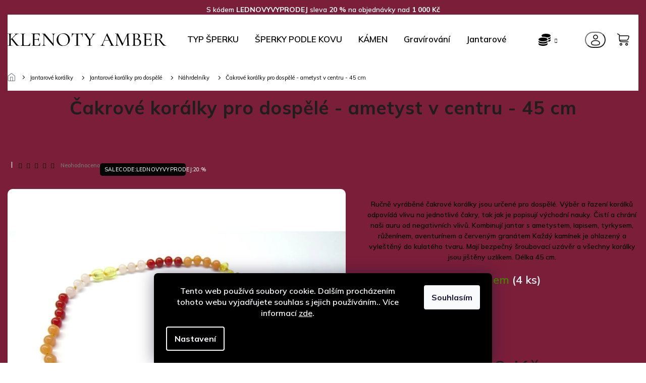

--- FILE ---
content_type: text/html; charset=utf-8
request_url: https://www.klenotyamber.cz/jantarove-nahrdelniky/cakrove-koralky-pro-dospele-ametyst-v-centru-45-cm/
body_size: 36877
content:
<!doctype html><html lang="cs" dir="ltr" class="header-background-light external-fonts-loaded"><head><meta charset="utf-8" /><meta name="viewport" content="width=device-width,initial-scale=1" /><title>Čakrové korálky pro dospělé - ametyst v centru - 45 cm | Klenoty Amber</title><link rel="preconnect" href="https://cdn.myshoptet.com" /><link rel="dns-prefetch" href="https://cdn.myshoptet.com" /><link rel="preload" href="https://cdn.myshoptet.com/prj/dist/master/cms/libs/jquery/jquery-1.11.3.min.js" as="script" /><link href="https://cdn.myshoptet.com/prj/dist/master/cms/templates/frontend_templates/shared/css/font-face/source-sans-3.css" rel="stylesheet"><link href="https://cdn.myshoptet.com/prj/dist/master/cms/templates/frontend_templates/shared/css/font-face/exo-2.css" rel="stylesheet"><link href="https://cdn.myshoptet.com/prj/dist/master/shop/dist/font-shoptet-11.css.62c94c7785ff2cea73b2.css" rel="stylesheet"><script>
dataLayer = [];
dataLayer.push({'shoptet' : {
    "pageId": 957,
    "pageType": "productDetail",
    "currency": "CZK",
    "currencyInfo": {
        "decimalSeparator": ",",
        "exchangeRate": 1,
        "priceDecimalPlaces": 0,
        "symbol": "K\u010d",
        "symbolLeft": 0,
        "thousandSeparator": " "
    },
    "language": "cs",
    "projectId": 260050,
    "product": {
        "id": 1281,
        "guid": "5d868314-64cd-11e9-beb1-002590dad85e",
        "hasVariants": false,
        "codes": [
            {
                "code": 367,
                "quantity": "4",
                "stocks": [
                    {
                        "id": "ext",
                        "quantity": "4"
                    }
                ]
            }
        ],
        "code": "367",
        "name": "\u010cakrov\u00e9 kor\u00e1lky pro dosp\u011bl\u00e9 - ametyst v centru - 45 cm",
        "appendix": "",
        "weight": "0.02",
        "manufacturerGuid": "1EF5332E55716F0AAD81DA0BA3DED3EE",
        "currentCategory": "Jantarov\u00e9 kor\u00e1lky | Jantarov\u00e9 kor\u00e1lky pro dosp\u011bl\u00e9 | Jantarov\u00e9 n\u00e1hrdeln\u00edky",
        "currentCategoryGuid": "9b63aa8c-6ccd-11e9-beb1-002590dad85e",
        "defaultCategory": "Jantarov\u00e9 kor\u00e1lky | Jantarov\u00e9 kor\u00e1lky pro dosp\u011bl\u00e9 | Jantarov\u00e9 n\u00e1hrdeln\u00edky",
        "defaultCategoryGuid": "9b63aa8c-6ccd-11e9-beb1-002590dad85e",
        "currency": "CZK",
        "priceWithVat": 630
    },
    "stocks": [
        {
            "id": "ext",
            "title": "Sklad",
            "isDeliveryPoint": 0,
            "visibleOnEshop": 1
        }
    ],
    "cartInfo": {
        "id": null,
        "freeShipping": false,
        "freeShippingFrom": 0,
        "leftToFreeGift": {
            "formattedPrice": "0 K\u010d",
            "priceLeft": 0
        },
        "freeGift": false,
        "leftToFreeShipping": {
            "priceLeft": 0,
            "dependOnRegion": 0,
            "formattedPrice": "0 K\u010d"
        },
        "discountCoupon": [],
        "getNoBillingShippingPrice": {
            "withoutVat": 0,
            "vat": 0,
            "withVat": 0
        },
        "cartItems": [],
        "taxMode": "ORDINARY"
    },
    "cart": [],
    "customer": {
        "priceRatio": 1,
        "priceListId": 1,
        "groupId": null,
        "registered": false,
        "mainAccount": false
    }
}});
dataLayer.push({'cookie_consent' : {
    "marketing": "denied",
    "analytics": "denied"
}});
document.addEventListener('DOMContentLoaded', function() {
    shoptet.consent.onAccept(function(agreements) {
        if (agreements.length == 0) {
            return;
        }
        dataLayer.push({
            'cookie_consent' : {
                'marketing' : (agreements.includes(shoptet.config.cookiesConsentOptPersonalisation)
                    ? 'granted' : 'denied'),
                'analytics': (agreements.includes(shoptet.config.cookiesConsentOptAnalytics)
                    ? 'granted' : 'denied')
            },
            'event': 'cookie_consent'
        });
    });
});
</script>

<!-- Google Tag Manager -->
<script>(function(w,d,s,l,i){w[l]=w[l]||[];w[l].push({'gtm.start':
new Date().getTime(),event:'gtm.js'});var f=d.getElementsByTagName(s)[0],
j=d.createElement(s),dl=l!='dataLayer'?'&l='+l:'';j.async=true;j.src=
'https://www.googletagmanager.com/gtm.js?id='+i+dl;f.parentNode.insertBefore(j,f);
})(window,document,'script','dataLayer','GTM-KMCNK4V');</script>
<!-- End Google Tag Manager -->

<meta property="og:type" content="website"><meta property="og:site_name" content="klenotyamber.cz"><meta property="og:url" content="https://www.klenotyamber.cz/jantarove-nahrdelniky/cakrove-koralky-pro-dospele-ametyst-v-centru-45-cm/"><meta property="og:title" content="Čakrové korálky pro dospělé - ametyst v centru - 45 cm | Klenoty Amber"><meta name="author" content="Klenoty Amber"><meta name="web_author" content="Shoptet.cz"><meta name="dcterms.rightsHolder" content="www.klenotyamber.cz"><meta name="robots" content="index,follow"><meta property="og:image" content="https://cdn.myshoptet.com/usr/www.klenotyamber.cz/user/shop/big/1281_367-cakrove-koralky-pro-dospele-ametyst-v-centru-45-cm.jpg?5eebe0f5"><meta property="og:description" content="Čakrové korálky pro dospělé - ametyst v centru - 45 cm. Ručně vyráběné čakrové korálky jsou určené pro dospělé. Výběr a řazení korálků odpovídá vlivu na jednotlivé čakry, tak jak je popisují východní nauky. Čistí a chrání naši auru od negativních vlivů. Kombinují jantar s ametystem, lapisem, tyrkysem, růženínem,…"><meta name="description" content="Čakrové korálky pro dospělé - ametyst v centru - 45 cm. Ručně vyráběné čakrové korálky jsou určené pro dospělé. Výběr a řazení korálků odpovídá vlivu na jednotlivé čakry, tak jak je popisují východní nauky. Čistí a chrání naši auru od negativních vlivů. Kombinují jantar s ametystem, lapisem, tyrkysem, růženínem,…"><meta name="google-site-verification" content="708263653"><meta property="product:price:amount" content="630"><meta property="product:price:currency" content="CZK"><style>:root {--color-primary: #000000;--color-primary-h: 0;--color-primary-s: 0%;--color-primary-l: 0%;--color-primary-hover: #000000;--color-primary-hover-h: 0;--color-primary-hover-s: 0%;--color-primary-hover-l: 0%;--color-secondary: #000000;--color-secondary-h: 0;--color-secondary-s: 0%;--color-secondary-l: 0%;--color-secondary-hover: #000000;--color-secondary-hover-h: 0;--color-secondary-hover-s: 0%;--color-secondary-hover-l: 0%;--color-tertiary: #000000;--color-tertiary-h: 0;--color-tertiary-s: 0%;--color-tertiary-l: 0%;--color-tertiary-hover: #000000;--color-tertiary-hover-h: 0;--color-tertiary-hover-s: 0%;--color-tertiary-hover-l: 0%;--color-header-background: #ffffff;--template-font: "Source Sans 3";--template-headings-font: "Exo 2";--header-background-url: url("[data-uri]");--cookies-notice-background: #1A1937;--cookies-notice-color: #F8FAFB;--cookies-notice-button-hover: #f5f5f5;--cookies-notice-link-hover: #27263f;--templates-update-management-preview-mode-content: "Náhled aktualizací šablony je aktivní pro váš prohlížeč."}</style>
    
    <link href="https://cdn.myshoptet.com/prj/dist/master/shop/dist/main-11.less.5a24dcbbdabfd189c152.css" rel="stylesheet" />
        
    <script>var shoptet = shoptet || {};</script>
    <script src="https://cdn.myshoptet.com/prj/dist/master/shop/dist/main-3g-header.js.05f199e7fd2450312de2.js"></script>
<!-- User include --><!-- service 605(253) html code header -->
<link rel="stylesheet" href="https://cdn.myshoptet.com/usr/shoptet.tomashlad.eu/user/documents/extras/notifications-v2/screen.min.css?v=26"/>

<!-- service 619(267) html code header -->
<link href="https://cdn.myshoptet.com/usr/fvstudio.myshoptet.com/user/documents/addons/cartupsell.min.css?24.11.1" rel="stylesheet">
<!-- service 654(301) html code header -->
<!-- Prefetch Pobo Page Builder CDN  -->
<link rel="dns-prefetch" href="https://image.pobo.cz">
<link href="https://cdnjs.cloudflare.com/ajax/libs/lightgallery/2.7.2/css/lightgallery.min.css" rel="stylesheet">
<link href="https://cdnjs.cloudflare.com/ajax/libs/lightgallery/2.7.2/css/lg-thumbnail.min.css" rel="stylesheet">


<!-- © Pobo Page Builder  -->
<script>
 	  window.addEventListener("DOMContentLoaded", function () {
		  var po = document.createElement("script");
		  po.type = "text/javascript";
		  po.async = true;
		  po.dataset.url = "https://www.pobo.cz";
			po.dataset.cdn = "https://image.pobo.space";
      po.dataset.tier = "standard";
      po.fetchpriority = "high";
      po.dataset.key = btoa(window.location.host);
		  po.id = "pobo-asset-url";
      po.platform = "shoptet";
      po.synergy = false;
		  po.src = "https://image.pobo.space/assets/editor.js?v=13";

		  var s = document.getElementsByTagName("script")[0];
		  s.parentNode.insertBefore(po, s);
	  });
</script>





<!-- service 2322(1835) html code header -->
<link rel="stylesheet" href="https://cdn.myshoptet.com/addons/dominikmartini/product_salecode/styles.header.min.css?1f0482a01621d4a6d7beb5cd811f2e28c64f26c2">
<!-- project html code header -->
<!-- <link href="https://cdn.myshoptet.com/usr/pkupravy.pavelkunes.cz/user/documents/klenotyamber.cz/output/pkUpravy.css?v1.04d" rel="stylesheet" />

<style>
.products-block .btn.btn-cart,
.type-detail .add-to-cart-button{
  border-color: #169f51;
  background-color: #169f51;
  color: #fff;
}
.basic-description,
.p-short-description{
	font-size: 16px;
}
@media (max-width: 991px) {
	.breadcrumbs {
    display: flex;
    flex-wrap: wrap;
    margin-left: -10px;
    margin-right: -10px;
    margin-bottom: -10px;
	}
  .breadcrumbs .navigation-bullet {
    display: inline-block;
    margin: 0px;
    padding: 0 5px;
	}
  .navigation-home-icon-wrapper::before {
    top: auto;
    margin-top: auto;
    left: 0;
	}
  .navigation-home-icon-wrapper #navigation-first a {
    padding-left: 20px;
	}
  .breadcrumbs > span {
  	margin-bottom: 5px;
  }
}
</style> -->

<!-- Úprava Shoptak.cz -->
<link href="https://fonts.googleapis.com/css2?family=Mulish:wght@200;300;400;500;600;700;800;900;1000&display=swap" rel="stylesheet">
<link rel="stylesheet" href="https://cdn.myshoptet.com/usr/shoptet.tomashlad.eu/user/documents/extras/klenotyamber/slick.css?v2" />
<link rel="stylesheet" href="https://cdn.myshoptet.com/usr/shoptet.tomashlad.eu/user/documents/extras/klenotyamber/cart.css?v=0024">
<link rel="stylesheet" href="https://cdn.myshoptet.com/usr/shoptet.tomashlad.eu/user/documents/extras/klenotyamber/screen.min.css?v=06">
<link rel="stylesheet" href="https://cdn.myshoptet.com/usr/260050.myshoptet.com/user/documents/dklab/css/style_dklab.min.css?v=01">

<div id="promo-bar" style="
    background-color:#7b1e3a;
    color:#ffffff;
    text-align:center;
    padding:10px 15px;
    font-size:14px;
    font-weight:600;
">
    S kódem <strong>LEDNOVYVYPRODEJ</strong> sleva <strong>20 %</strong> na objednávky nad <strong>1 000 Kč</strong> 
    

<style data-addon="Cena po zadání slevového kódu" data-author="Dominik Martini">
.dm-coupon-div {
  border: solid 1px #cb2d3e !important;
  border-radius: 11px !important;
  background-color: #ffffff !important;
  color: #000000 !important;
  padding: 12px !important;
  font-size: 16px !important;
} 
.dm-coupon-div span {
  color: #cb2d3e !important;
} 
.dm-coupon-div:before {
  background-color: #cb2d3e !important;
  color: #ffffff !important;
  font-size: 16px !important;
} 
</style>






<!-- /User include --><link rel="shortcut icon" href="/favicon.ico" type="image/x-icon" /><link rel="canonical" href="https://www.klenotyamber.cz/jantarove-nahrdelniky/cakrove-koralky-pro-dospele-ametyst-v-centru-45-cm/" />    <script>
        var _hwq = _hwq || [];
        _hwq.push(['setKey', '194C0C4FD1BEE7D5E5CDC2A1A12C59DD']);
        _hwq.push(['setTopPos', '0']);
        _hwq.push(['showWidget', '22']);
        (function() {
            var ho = document.createElement('script');
            ho.src = 'https://cz.im9.cz/direct/i/gjs.php?n=wdgt&sak=194C0C4FD1BEE7D5E5CDC2A1A12C59DD';
            var s = document.getElementsByTagName('script')[0]; s.parentNode.insertBefore(ho, s);
        })();
    </script>
<style>/* custom background */@media (min-width: 992px) {body {background-position: top center;background-repeat: no-repeat;background-attachment: fixed;}}</style>    <!-- Global site tag (gtag.js) - Google Analytics -->
    <script async src="https://www.googletagmanager.com/gtag/js?id=17698613141"></script>
    <script>
        
        window.dataLayer = window.dataLayer || [];
        function gtag(){dataLayer.push(arguments);}
        

                    console.debug('default consent data');

            gtag('consent', 'default', {"ad_storage":"denied","analytics_storage":"denied","ad_user_data":"denied","ad_personalization":"denied","wait_for_update":500});
            dataLayer.push({
                'event': 'default_consent'
            });
        
        gtag('js', new Date());

                gtag('config', 'UA-148139545-1', { 'groups': "UA" });
        
                gtag('config', 'G-JLMKHJPTJG', {"groups":"GA4","send_page_view":false,"content_group":"productDetail","currency":"CZK","page_language":"cs"});
        
                gtag('config', 'AW-708263653');
        
                gtag('config', 'AW-17698613141');
        
        
        
        
                    gtag('event', 'page_view', {"send_to":"GA4","page_language":"cs","content_group":"productDetail","currency":"CZK"});
        
                gtag('set', 'currency', 'CZK');

        gtag('event', 'view_item', {
            "send_to": "UA",
            "items": [
                {
                    "id": "367",
                    "name": "\u010cakrov\u00e9 kor\u00e1lky pro dosp\u011bl\u00e9 - ametyst v centru - 45 cm",
                    "category": "Jantarov\u00e9 kor\u00e1lky \/ Jantarov\u00e9 kor\u00e1lky pro dosp\u011bl\u00e9 \/ Jantarov\u00e9 n\u00e1hrdeln\u00edky",
                                        "brand": "Klenoty Amber",
                                                            "price": 521
                }
            ]
        });
        
        
        
        
        
                    gtag('event', 'view_item', {"send_to":"GA4","page_language":"cs","content_group":"productDetail","value":521,"currency":"CZK","items":[{"item_id":"367","item_name":"\u010cakrov\u00e9 kor\u00e1lky pro dosp\u011bl\u00e9 - ametyst v centru - 45 cm","item_brand":"Klenoty Amber","item_category":"Jantarov\u00e9 kor\u00e1lky","item_category2":"Jantarov\u00e9 kor\u00e1lky pro dosp\u011bl\u00e9","item_category3":"Jantarov\u00e9 n\u00e1hrdeln\u00edky","price":521,"quantity":1,"index":0}]});
        
        
        
        
        
        
        
        document.addEventListener('DOMContentLoaded', function() {
            if (typeof shoptet.tracking !== 'undefined') {
                for (var id in shoptet.tracking.bannersList) {
                    gtag('event', 'view_promotion', {
                        "send_to": "UA",
                        "promotions": [
                            {
                                "id": shoptet.tracking.bannersList[id].id,
                                "name": shoptet.tracking.bannersList[id].name,
                                "position": shoptet.tracking.bannersList[id].position
                            }
                        ]
                    });
                }
            }

            shoptet.consent.onAccept(function(agreements) {
                if (agreements.length !== 0) {
                    console.debug('gtag consent accept');
                    var gtagConsentPayload =  {
                        'ad_storage': agreements.includes(shoptet.config.cookiesConsentOptPersonalisation)
                            ? 'granted' : 'denied',
                        'analytics_storage': agreements.includes(shoptet.config.cookiesConsentOptAnalytics)
                            ? 'granted' : 'denied',
                                                                                                'ad_user_data': agreements.includes(shoptet.config.cookiesConsentOptPersonalisation)
                            ? 'granted' : 'denied',
                        'ad_personalization': agreements.includes(shoptet.config.cookiesConsentOptPersonalisation)
                            ? 'granted' : 'denied',
                        };
                    console.debug('update consent data', gtagConsentPayload);
                    gtag('consent', 'update', gtagConsentPayload);
                    dataLayer.push(
                        { 'event': 'update_consent' }
                    );
                }
            });
        });
    </script>
<script>
    (function(t, r, a, c, k, i, n, g) { t['ROIDataObject'] = k;
    t[k]=t[k]||function(){ (t[k].q=t[k].q||[]).push(arguments) },t[k].c=i;n=r.createElement(a),
    g=r.getElementsByTagName(a)[0];n.async=1;n.src=c;g.parentNode.insertBefore(n,g)
    })(window, document, 'script', '//www.heureka.cz/ocm/sdk.js?source=shoptet&version=2&page=product_detail', 'heureka', 'cz');

    heureka('set_user_consent', 0);
</script>
</head><body class="desktop id-957 in-jantarove-nahrdelniky template-11 type-product type-detail one-column-body columns-mobile-2 columns-4 ums_forms_redesign--off ums_a11y_category_page--on ums_discussion_rating_forms--off ums_flags_display_unification--on ums_a11y_login--on mobile-header-version-0"><noscript>
    <style>
        #header {
            padding-top: 0;
            position: relative !important;
            top: 0;
        }
        .header-navigation {
            position: relative !important;
        }
        .overall-wrapper {
            margin: 0 !important;
        }
        body:not(.ready) {
            visibility: visible !important;
        }
    </style>
    <div class="no-javascript">
        <div class="no-javascript__title">Musíte změnit nastavení vašeho prohlížeče</div>
        <div class="no-javascript__text">Podívejte se na: <a href="https://www.google.com/support/bin/answer.py?answer=23852">Jak povolit JavaScript ve vašem prohlížeči</a>.</div>
        <div class="no-javascript__text">Pokud používáte software na blokování reklam, může být nutné povolit JavaScript z této stránky.</div>
        <div class="no-javascript__text">Děkujeme.</div>
    </div>
</noscript>

        <div id="fb-root"></div>
        <script>
            window.fbAsyncInit = function() {
                FB.init({
//                    appId            : 'your-app-id',
                    autoLogAppEvents : true,
                    xfbml            : true,
                    version          : 'v19.0'
                });
            };
        </script>
        <script async defer crossorigin="anonymous" src="https://connect.facebook.net/cs_CZ/sdk.js"></script>
<!-- Google Tag Manager (noscript) -->
<noscript><iframe src="https://www.googletagmanager.com/ns.html?id=GTM-KMCNK4V"
height="0" width="0" style="display:none;visibility:hidden"></iframe></noscript>
<!-- End Google Tag Manager (noscript) -->

    <div class="siteCookies siteCookies--bottom siteCookies--dark js-siteCookies" role="dialog" data-testid="cookiesPopup" data-nosnippet>
        <div class="siteCookies__form">
            <div class="siteCookies__content">
                <div class="siteCookies__text">
                    Tento web používá soubory cookie. Dalším procházením tohoto webu vyjadřujete souhlas s jejich používáním.. Více informací <a href="http://www.klenotyamber.cz/podminky-ochrany-osobnich-udaju/" target="\">zde</a>.
                </div>
                <p class="siteCookies__links">
                    <button class="siteCookies__link js-cookies-settings" aria-label="Nastavení cookies" data-testid="cookiesSettings">Nastavení</button>
                </p>
            </div>
            <div class="siteCookies__buttonWrap">
                                <button class="siteCookies__button js-cookiesConsentSubmit" value="all" aria-label="Přijmout cookies" data-testid="buttonCookiesAccept">Souhlasím</button>
            </div>
        </div>
        <script>
            document.addEventListener("DOMContentLoaded", () => {
                const siteCookies = document.querySelector('.js-siteCookies');
                document.addEventListener("scroll", shoptet.common.throttle(() => {
                    const st = document.documentElement.scrollTop;
                    if (st > 1) {
                        siteCookies.classList.add('siteCookies--scrolled');
                    } else {
                        siteCookies.classList.remove('siteCookies--scrolled');
                    }
                }, 100));
            });
        </script>
    </div>
<a href="#content" class="skip-link sr-only">Přejít na obsah</a><div class="overall-wrapper"><div class="user-action"><div class="container">
    <div class="user-action-in">
                    <div id="login" class="user-action-login popup-widget login-widget" role="dialog" aria-labelledby="loginHeading">
        <div class="popup-widget-inner">
                            <h2 id="loginHeading">Přihlášení k vašemu účtu</h2><div id="customerLogin"><form action="/action/Customer/Login/" method="post" id="formLoginIncluded" class="csrf-enabled formLogin" data-testid="formLogin"><input type="hidden" name="referer" value="" /><div class="form-group"><div class="input-wrapper email js-validated-element-wrapper no-label"><input type="email" name="email" class="form-control" autofocus placeholder="E-mailová adresa (např. jan@novak.cz)" data-testid="inputEmail" autocomplete="email" required /></div></div><div class="form-group"><div class="input-wrapper password js-validated-element-wrapper no-label"><input type="password" name="password" class="form-control" placeholder="Heslo" data-testid="inputPassword" autocomplete="current-password" required /><span class="no-display">Nemůžete vyplnit toto pole</span><input type="text" name="surname" value="" class="no-display" /></div></div><div class="form-group"><div class="login-wrapper"><button type="submit" class="btn btn-secondary btn-text btn-login" data-testid="buttonSubmit">Přihlásit se</button><div class="password-helper"><a href="/registrace/" data-testid="signup" rel="nofollow">Nová registrace</a><a href="/klient/zapomenute-heslo/" rel="nofollow">Zapomenuté heslo</a></div></div></div></form>
</div>                    </div>
    </div>

                            <div id="cart-widget" class="user-action-cart popup-widget cart-widget loader-wrapper" data-testid="popupCartWidget" role="dialog" aria-hidden="true">
    <div class="popup-widget-inner cart-widget-inner place-cart-here">
        <div class="loader-overlay">
            <div class="loader"></div>
        </div>
    </div>

    <div class="cart-widget-button">
        <a href="/kosik/" class="btn btn-conversion" id="continue-order-button" rel="nofollow" data-testid="buttonNextStep">Pokračovat do košíku</a>
    </div>
</div>
            </div>
</div>
</div><div class="top-navigation-bar" data-testid="topNavigationBar">

    <div class="container">

        <div class="top-navigation-contacts">
            <strong>Zákaznická podpora:</strong><a href="tel:+420704724189" class="project-phone" aria-label="Zavolat na +420704724189" data-testid="contactboxPhone"><span>+420 704 724 189</span></a><a href="mailto:info@klenotyamber.cz" class="project-email" data-testid="contactboxEmail"><span>info@klenotyamber.cz</span></a>        </div>

                            <div class="top-navigation-menu">
                <div class="top-navigation-menu-trigger"></div>
                <ul class="top-navigation-bar-menu">
                                            <li class="top-navigation-menu-item-29">
                            <a href="/kontakty/">Kontakty</a>
                        </li>
                                            <li class="top-navigation-menu-item--51">
                            <a href="/hodnoceni-obchodu/">Hodnocení obchodu</a>
                        </li>
                                            <li class="top-navigation-menu-item-792">
                            <a href="/nase-sperky/">O nás</a>
                        </li>
                                            <li class="top-navigation-menu-item-767">
                            <a href="/dopravazdarma/">Doprava </a>
                        </li>
                                            <li class="top-navigation-menu-item-691">
                            <a href="/podminky-ochrany-osobnich-udaju/">Zásady ochrany osobních údajů </a>
                        </li>
                                            <li class="top-navigation-menu-item-39">
                            <a href="/obchodni-podminky/">Obchodní podmínky</a>
                        </li>
                                            <li class="top-navigation-menu-item-1701">
                            <a href="/obchodni-podminky-k-akci-2-1/">Obchodní podmínky k akci 2+1</a>
                        </li>
                                            <li class="top-navigation-menu-item-1741">
                            <a href="/gravirovani-na-sperky/">Gravírování</a>
                        </li>
                                    </ul>
                <ul class="top-navigation-bar-menu-helper"></ul>
            </div>
        
        <div class="top-navigation-tools top-navigation-tools--language">
            <div class="responsive-tools">
                <a href="#" class="toggle-window" data-target="search" aria-label="Hledat" data-testid="linkSearchIcon"></a>
                                                            <a href="#" class="toggle-window" data-target="login"></a>
                                                    <a href="#" class="toggle-window" data-target="navigation" aria-label="Menu" data-testid="hamburgerMenu"></a>
            </div>
                <div class="dropdown">
        <span>Ceny v:</span>
        <button id="topNavigationDropdown" type="button" data-toggle="dropdown" aria-haspopup="true" aria-expanded="false">
            CZK
            <span class="caret"></span>
        </button>
        <ul class="dropdown-menu" aria-labelledby="topNavigationDropdown"><li><a href="/action/Currency/changeCurrency/?currencyCode=CZK" rel="nofollow">CZK</a></li><li><a href="/action/Currency/changeCurrency/?currencyCode=EUR" rel="nofollow">EUR</a></li></ul>
    </div>
            <button class="top-nav-button top-nav-button-login toggle-window" type="button" data-target="login" aria-haspopup="dialog" aria-controls="login" aria-expanded="false" data-testid="signin"><span>Přihlášení</span></button>        </div>

    </div>

</div>
<header id="header"><div class="container navigation-wrapper">
    <div class="header-top">
        <div class="site-name-wrapper">
            <div class="site-name"><a href="/" data-testid="linkWebsiteLogo"><img src="https://cdn.myshoptet.com/usr/www.klenotyamber.cz/user/logos/izolovan___re__im_(1).svg" alt="Klenoty Amber" fetchpriority="low" /></a></div>        </div>
        <div class="search" itemscope itemtype="https://schema.org/WebSite">
            <meta itemprop="headline" content="Jantarové náhrdelníky"/><meta itemprop="url" content="https://www.klenotyamber.cz"/><meta itemprop="text" content="Čakrové korálky pro dospělé - ametyst v centru - 45 cm. Ručně vyráběné čakrové korálky jsou určené pro dospělé. Výběr a řazení korálků odpovídá vlivu na jednotlivé čakry, tak jak je popisují východní nauky. Čistí a chrání naši auru od negativních vlivů. Kombinují jantar s ametystem, lapisem, tyrkysem, růženínem,..."/>            <form action="/action/ProductSearch/prepareString/" method="post"
    id="formSearchForm" class="search-form compact-form js-search-main"
    itemprop="potentialAction" itemscope itemtype="https://schema.org/SearchAction" data-testid="searchForm">
    <fieldset>
        <meta itemprop="target"
            content="https://www.klenotyamber.cz/vyhledavani/?string={string}"/>
        <input type="hidden" name="language" value="cs"/>
        
            
<input
    type="search"
    name="string"
        class="query-input form-control search-input js-search-input"
    placeholder="Napište, co hledáte"
    autocomplete="off"
    required
    itemprop="query-input"
    aria-label="Vyhledávání"
    data-testid="searchInput"
>
            <button type="submit" class="btn btn-default" data-testid="searchBtn">Hledat</button>
        
    </fieldset>
</form>
        </div>
        <div class="navigation-buttons">
                
    <a href="/kosik/" class="btn btn-icon toggle-window cart-count" data-target="cart" data-hover="true" data-redirect="true" data-testid="headerCart" rel="nofollow" aria-haspopup="dialog" aria-expanded="false" aria-controls="cart-widget">
        
                <span class="sr-only">Nákupní košík</span>
        
            <span class="cart-price visible-lg-inline-block" data-testid="headerCartPrice">
                                    Prázdný košík                            </span>
        
    
            </a>
        </div>
    </div>
    <nav id="navigation" aria-label="Hlavní menu" data-collapsible="true"><div class="navigation-in menu"><ul class="menu-level-1" role="menubar" data-testid="headerMenuItems"><li class="menu-item-701 ext" role="none"><a href="/sperky-dle-typu/" data-testid="headerMenuItem" role="menuitem" aria-haspopup="true" aria-expanded="false"><b>TYP ŠPERKU</b><span class="submenu-arrow"></span></a><ul class="menu-level-2" aria-label="TYP ŠPERKU" tabindex="-1" role="menu"><li class="menu-item-731" role="none"><a href="/naramky/" class="menu-image" data-testid="headerMenuItem" tabindex="-1" aria-hidden="true"><img src="data:image/svg+xml,%3Csvg%20width%3D%22140%22%20height%3D%22100%22%20xmlns%3D%22http%3A%2F%2Fwww.w3.org%2F2000%2Fsvg%22%3E%3C%2Fsvg%3E" alt="" aria-hidden="true" width="140" height="100"  data-src="https://cdn.myshoptet.com/usr/www.klenotyamber.cz/user/categories/thumb/brach6.jpg" fetchpriority="low" /></a><div><a href="/naramky/" data-testid="headerMenuItem" role="menuitem"><span>Náramky</span></a>
                        </div></li><li class="menu-item-734" role="none"><a href="/privesky/" class="menu-image" data-testid="headerMenuItem" tabindex="-1" aria-hidden="true"><img src="data:image/svg+xml,%3Csvg%20width%3D%22140%22%20height%3D%22100%22%20xmlns%3D%22http%3A%2F%2Fwww.w3.org%2F2000%2Fsvg%22%3E%3C%2Fsvg%3E" alt="" aria-hidden="true" width="140" height="100"  data-src="https://cdn.myshoptet.com/usr/www.klenotyamber.cz/user/categories/thumb/and__lek_r____ov__.jpg" fetchpriority="low" /></a><div><a href="/privesky/" data-testid="headerMenuItem" role="menuitem"><span>Přívěsky</span></a>
                        </div></li><li class="menu-item-737 has-third-level" role="none"><a href="/nausnice/" class="menu-image" data-testid="headerMenuItem" tabindex="-1" aria-hidden="true"><img src="data:image/svg+xml,%3Csvg%20width%3D%22140%22%20height%3D%22100%22%20xmlns%3D%22http%3A%2F%2Fwww.w3.org%2F2000%2Fsvg%22%3E%3C%2Fsvg%3E" alt="" aria-hidden="true" width="140" height="100"  data-src="https://cdn.myshoptet.com/usr/www.klenotyamber.cz/user/categories/thumb/klasick___n__u__nice_se_zirkonem-1.jpg" fetchpriority="low" /></a><div><a href="/nausnice/" data-testid="headerMenuItem" role="menuitem"><span>Náušnice</span></a>
                                                    <ul class="menu-level-3" role="menu">
                                                                    <li class="menu-item-1208" role="none">
                                        <a href="/nausnice-pecky/" data-testid="headerMenuItem" role="menuitem">
                                            Pecky</a>,                                    </li>
                                                                    <li class="menu-item-1217" role="none">
                                        <a href="/detske/" data-testid="headerMenuItem" role="menuitem">
                                            Dětské</a>,                                    </li>
                                                                    <li class="menu-item-1226" role="none">
                                        <a href="/kruhove-nausnice/" data-testid="headerMenuItem" role="menuitem">
                                            Kruhy</a>,                                    </li>
                                                                    <li class="menu-item-1265" role="none">
                                        <a href="/visaci/" data-testid="headerMenuItem" role="menuitem">
                                            Visací</a>,                                    </li>
                                                                    <li class="menu-item-1268" role="none">
                                        <a href="/dlouhe/" data-testid="headerMenuItem" role="menuitem">
                                            Dlouhé</a>,                                    </li>
                                                                    <li class="menu-item-1271" role="none">
                                        <a href="/andelske-nausnice/" data-testid="headerMenuItem" role="menuitem">
                                            Andělská křídla</a>,                                    </li>
                                                                    <li class="menu-item-1205" role="none">
                                        <a href="/jednorozec/" data-testid="headerMenuItem" role="menuitem">
                                            Jednorožec</a>,                                    </li>
                                                                    <li class="menu-item-1429" role="none">
                                        <a href="/nausnice-s-kamenem/" data-testid="headerMenuItem" role="menuitem">
                                            Náušnice s kamenem</a>,                                    </li>
                                                                    <li class="menu-item-1432" role="none">
                                        <a href="/nausnice-bez-kamene/" data-testid="headerMenuItem" role="menuitem">
                                            Bez kamene</a>,                                    </li>
                                                                    <li class="menu-item-1608" role="none">
                                        <a href="/zausnice-a-piercing/" data-testid="headerMenuItem" role="menuitem">
                                            Záušnice a piercing</a>                                    </li>
                                                            </ul>
                        </div></li><li class="menu-item-740" role="none"><a href="/nahrdelniky/" class="menu-image" data-testid="headerMenuItem" tabindex="-1" aria-hidden="true"><img src="data:image/svg+xml,%3Csvg%20width%3D%22140%22%20height%3D%22100%22%20xmlns%3D%22http%3A%2F%2Fwww.w3.org%2F2000%2Fsvg%22%3E%3C%2Fsvg%3E" alt="" aria-hidden="true" width="140" height="100"  data-src="https://cdn.myshoptet.com/usr/www.klenotyamber.cz/user/categories/thumb/big_n3359-naszyjnik-rodowane-srebro-925-i-bursztyn.jpg" fetchpriority="low" /></a><div><a href="/nahrdelniky/" data-testid="headerMenuItem" role="menuitem"><span>Náhrdelníky</span></a>
                        </div></li><li class="menu-item-780 has-third-level" role="none"><a href="/pro-deti/" class="menu-image" data-testid="headerMenuItem" tabindex="-1" aria-hidden="true"><img src="data:image/svg+xml,%3Csvg%20width%3D%22140%22%20height%3D%22100%22%20xmlns%3D%22http%3A%2F%2Fwww.w3.org%2F2000%2Fsvg%22%3E%3C%2Fsvg%3E" alt="" aria-hidden="true" width="140" height="100"  data-src="https://cdn.myshoptet.com/usr/www.klenotyamber.cz/user/categories/thumb/zlat___p____v__sek_ko____tko.jpg" fetchpriority="low" /></a><div><a href="/pro-deti/" data-testid="headerMenuItem" role="menuitem"><span>Pro děti</span></a>
                                                    <ul class="menu-level-3" role="menu">
                                                                    <li class="menu-item-867" role="none">
                                        <a href="/prodeti-nausnice/" data-testid="headerMenuItem" role="menuitem">
                                            Dětské náušnice</a>,                                    </li>
                                                                    <li class="menu-item-870" role="none">
                                        <a href="/prodeti-privesky/" data-testid="headerMenuItem" role="menuitem">
                                            Dětské přívěsky</a>,                                    </li>
                                                                    <li class="menu-item-1602" role="none">
                                        <a href="/naramky-pro-deti-2/" data-testid="headerMenuItem" role="menuitem">
                                            Náramky pro děti</a>                                    </li>
                                                            </ul>
                        </div></li><li class="menu-item-789" role="none"><a href="/sady-sperku/" class="menu-image" data-testid="headerMenuItem" tabindex="-1" aria-hidden="true"><img src="data:image/svg+xml,%3Csvg%20width%3D%22140%22%20height%3D%22100%22%20xmlns%3D%22http%3A%2F%2Fwww.w3.org%2F2000%2Fsvg%22%3E%3C%2Fsvg%3E" alt="" aria-hidden="true" width="140" height="100"  data-src="https://cdn.myshoptet.com/usr/www.klenotyamber.cz/user/categories/thumb/sada___perk___zelen___srdce.jpg" fetchpriority="low" /></a><div><a href="/sady-sperku/" data-testid="headerMenuItem" role="menuitem"><span>Sady šperků</span></a>
                        </div></li><li class="menu-item-861" role="none"><a href="/retizky/" class="menu-image" data-testid="headerMenuItem" tabindex="-1" aria-hidden="true"><img src="data:image/svg+xml,%3Csvg%20width%3D%22140%22%20height%3D%22100%22%20xmlns%3D%22http%3A%2F%2Fwww.w3.org%2F2000%2Fsvg%22%3E%3C%2Fsvg%3E" alt="" aria-hidden="true" width="140" height="100"  data-src="https://cdn.myshoptet.com/usr/www.klenotyamber.cz/user/categories/thumb/11154_-_040rd4g.jpg" fetchpriority="low" /></a><div><a href="/retizky/" data-testid="headerMenuItem" role="menuitem"><span>Řetízky</span></a>
                        </div></li><li class="menu-item-900" role="none"><a href="/prsteny/" class="menu-image" data-testid="headerMenuItem" tabindex="-1" aria-hidden="true"><img src="data:image/svg+xml,%3Csvg%20width%3D%22140%22%20height%3D%22100%22%20xmlns%3D%22http%3A%2F%2Fwww.w3.org%2F2000%2Fsvg%22%3E%3C%2Fsvg%3E" alt="" aria-hidden="true" width="140" height="100"  data-src="https://cdn.myshoptet.com/usr/www.klenotyamber.cz/user/categories/thumb/prsten_moonstone_rbm-rr-381.jpg" fetchpriority="low" /></a><div><a href="/prsteny/" data-testid="headerMenuItem" role="menuitem"><span>Prsteny</span></a>
                        </div></li><li class="menu-item-1020" role="none"><a href="/broze/" class="menu-image" data-testid="headerMenuItem" tabindex="-1" aria-hidden="true"><img src="data:image/svg+xml,%3Csvg%20width%3D%22140%22%20height%3D%22100%22%20xmlns%3D%22http%3A%2F%2Fwww.w3.org%2F2000%2Fsvg%22%3E%3C%2Fsvg%3E" alt="" aria-hidden="true" width="140" height="100"  data-src="https://cdn.myshoptet.com/usr/www.klenotyamber.cz/user/categories/thumb/bro__10.png" fetchpriority="low" /></a><div><a href="/broze/" data-testid="headerMenuItem" role="menuitem"><span>Brože</span></a>
                        </div></li><li class="menu-item-1115" role="none"><a href="/na-nohu/" class="menu-image" data-testid="headerMenuItem" tabindex="-1" aria-hidden="true"><img src="data:image/svg+xml,%3Csvg%20width%3D%22140%22%20height%3D%22100%22%20xmlns%3D%22http%3A%2F%2Fwww.w3.org%2F2000%2Fsvg%22%3E%3C%2Fsvg%3E" alt="" aria-hidden="true" width="140" height="100"  data-src="https://cdn.myshoptet.com/usr/www.klenotyamber.cz/user/categories/thumb/13415_-_z1752b.jpg" fetchpriority="low" /></a><div><a href="/na-nohu/" data-testid="headerMenuItem" role="menuitem"><span>Náramky na nohu</span></a>
                        </div></li></ul></li>
<li class="menu-item-774 ext" role="none"><a href="/sperky-dle-materialu/" data-testid="headerMenuItem" role="menuitem" aria-haspopup="true" aria-expanded="false"><b>ŠPERKY PODLE KOVU</b><span class="submenu-arrow"></span></a><ul class="menu-level-2" aria-label="ŠPERKY PODLE KOVU" tabindex="-1" role="menu"><li class="menu-item-695 has-third-level" role="none"><a href="/stribrne-sperky/" class="menu-image" data-testid="headerMenuItem" tabindex="-1" aria-hidden="true"><img src="data:image/svg+xml,%3Csvg%20width%3D%22140%22%20height%3D%22100%22%20xmlns%3D%22http%3A%2F%2Fwww.w3.org%2F2000%2Fsvg%22%3E%3C%2Fsvg%3E" alt="" aria-hidden="true" width="140" height="100"  data-src="https://cdn.myshoptet.com/usr/www.klenotyamber.cz/user/categories/thumb/st____brn___set_se_zirkony_-_kapky.jpg" fetchpriority="low" /></a><div><a href="/stribrne-sperky/" data-testid="headerMenuItem" role="menuitem"><span>Stříbrné šperky</span></a>
                                                    <ul class="menu-level-3" role="menu">
                                                                    <li class="menu-item-704" role="none">
                                        <a href="/stribrnesperky-naramky/" data-testid="headerMenuItem" role="menuitem">
                                            Náramky</a>,                                    </li>
                                                                    <li class="menu-item-707" role="none">
                                        <a href="/stribrnesperky-privesky/" data-testid="headerMenuItem" role="menuitem">
                                            Přívěsky</a>,                                    </li>
                                                                    <li class="menu-item-710" role="none">
                                        <a href="/stribrnesperky-nausnice/" data-testid="headerMenuItem" role="menuitem">
                                            Náušnice</a>,                                    </li>
                                                                    <li class="menu-item-713" role="none">
                                        <a href="/stribrnesperky-nahrdelniky/" data-testid="headerMenuItem" role="menuitem">
                                            Náhrdelníky</a>,                                    </li>
                                                                    <li class="menu-item-716" role="none">
                                        <a href="/stribrnesperky-retizky/" data-testid="headerMenuItem" role="menuitem">
                                            Řetízky</a>,                                    </li>
                                                                    <li class="menu-item-801" role="none">
                                        <a href="/stribrnesperky-sadysperku/" data-testid="headerMenuItem" role="menuitem">
                                            Sady šperků</a>,                                    </li>
                                                                    <li class="menu-item-906" role="none">
                                        <a href="/stribrnesperky-prsteny/" data-testid="headerMenuItem" role="menuitem">
                                            Prsteny</a>,                                    </li>
                                                                    <li class="menu-item-1023" role="none">
                                        <a href="/stribrnesperky-broze/" data-testid="headerMenuItem" role="menuitem">
                                            Brože</a>,                                    </li>
                                                                    <li class="menu-item-1109" role="none">
                                        <a href="/sperky-pro-dva/" data-testid="headerMenuItem" role="menuitem">
                                            Přívěsky pro dva</a>,                                    </li>
                                                                    <li class="menu-item-1121" role="none">
                                        <a href="/stribrnesperky-nanohu/" data-testid="headerMenuItem" role="menuitem">
                                            Na nohu</a>                                    </li>
                                                            </ul>
                        </div></li><li class="menu-item-698 has-third-level" role="none"><a href="/pozlacene-sperky/" class="menu-image" data-testid="headerMenuItem" tabindex="-1" aria-hidden="true"><img src="data:image/svg+xml,%3Csvg%20width%3D%22140%22%20height%3D%22100%22%20xmlns%3D%22http%3A%2F%2Fwww.w3.org%2F2000%2Fsvg%22%3E%3C%2Fsvg%3E" alt="" aria-hidden="true" width="140" height="100"  data-src="https://cdn.myshoptet.com/usr/www.klenotyamber.cz/user/categories/thumb/stthumbnailplugin-1.jpg" fetchpriority="low" /></a><div><a href="/pozlacene-sperky/" data-testid="headerMenuItem" role="menuitem"><span>Pozlacené šperky ze stříbra</span></a>
                                                    <ul class="menu-level-3" role="menu">
                                                                    <li class="menu-item-719" role="none">
                                        <a href="/pozlacenesperky-naramky/" data-testid="headerMenuItem" role="menuitem">
                                            Náramky</a>,                                    </li>
                                                                    <li class="menu-item-722" role="none">
                                        <a href="/pozlacenesperky-privesky/" data-testid="headerMenuItem" role="menuitem">
                                            Přívěsky</a>,                                    </li>
                                                                    <li class="menu-item-725" role="none">
                                        <a href="/pozlacenesperky-nausnice/" data-testid="headerMenuItem" role="menuitem">
                                            Náušnice</a>,                                    </li>
                                                                    <li class="menu-item-728" role="none">
                                        <a href="/pozlacenesperky-nahrdelniky/" data-testid="headerMenuItem" role="menuitem">
                                            Náhrdelníky</a>,                                    </li>
                                                                    <li class="menu-item-798" role="none">
                                        <a href="/pozlacenesperky-sadysperku/" data-testid="headerMenuItem" role="menuitem">
                                            Sady šperků</a>,                                    </li>
                                                                    <li class="menu-item-849" role="none">
                                        <a href="/pozlacenesperky-retizky/" data-testid="headerMenuItem" role="menuitem">
                                            Řetízky</a>,                                    </li>
                                                                    <li class="menu-item-903" role="none">
                                        <a href="/pozlacenesperky-prsteny/" data-testid="headerMenuItem" role="menuitem">
                                            Prsteny</a>,                                    </li>
                                                                    <li class="menu-item-1118" role="none">
                                        <a href="/pozlacenesperky-nanohu/" data-testid="headerMenuItem" role="menuitem">
                                            Náramky na nohu</a>                                    </li>
                                                            </ul>
                        </div></li><li class="menu-item-783 has-third-level" role="none"><a href="/zlate-sperky/" class="menu-image" data-testid="headerMenuItem" tabindex="-1" aria-hidden="true"><img src="data:image/svg+xml,%3Csvg%20width%3D%22140%22%20height%3D%22100%22%20xmlns%3D%22http%3A%2F%2Fwww.w3.org%2F2000%2Fsvg%22%3E%3C%2Fsvg%3E" alt="" aria-hidden="true" width="140" height="100"  data-src="https://cdn.myshoptet.com/usr/www.klenotyamber.cz/user/categories/thumb/zlat___p____v__sek_and__l_se_zirkony.jpg" fetchpriority="low" /></a><div><a href="/zlate-sperky/" data-testid="headerMenuItem" role="menuitem"><span>Zlaté šperky</span></a>
                                                    <ul class="menu-level-3" role="menu">
                                                                    <li class="menu-item-1776" role="none">
                                        <a href="/zlate-nahrdelniky/" data-testid="headerMenuItem" role="menuitem">
                                            Zlaté náhrdelníky</a>                                    </li>
                                                            </ul>
                        </div></li></ul></li>
<li class="menu-item-810 ext" role="none"><a href="/s-kamenem/" data-testid="headerMenuItem" role="menuitem" aria-haspopup="true" aria-expanded="false"><b>KÁMEN</b><span class="submenu-arrow"></span></a><ul class="menu-level-2" aria-label="KÁMEN" tabindex="-1" role="menu"><li class="menu-item-813" role="none"><a href="/achat/" class="menu-image" data-testid="headerMenuItem" tabindex="-1" aria-hidden="true"><img src="data:image/svg+xml,%3Csvg%20width%3D%22140%22%20height%3D%22100%22%20xmlns%3D%22http%3A%2F%2Fwww.w3.org%2F2000%2Fsvg%22%3E%3C%2Fsvg%3E" alt="" aria-hidden="true" width="140" height="100"  data-src="https://cdn.myshoptet.com/usr/www.klenotyamber.cz/user/categories/thumb/st____brn___n__u__nice_s_ach__tem_-_v____ky.jpg" fetchpriority="low" /></a><div><a href="/achat/" data-testid="headerMenuItem" role="menuitem"><span>Achát</span></a>
                        </div></li><li class="menu-item-816" role="none"><a href="/ametyst/" class="menu-image" data-testid="headerMenuItem" tabindex="-1" aria-hidden="true"><img src="data:image/svg+xml,%3Csvg%20width%3D%22140%22%20height%3D%22100%22%20xmlns%3D%22http%3A%2F%2Fwww.w3.org%2F2000%2Fsvg%22%3E%3C%2Fsvg%3E" alt="" aria-hidden="true" width="140" height="100"  data-src="https://cdn.myshoptet.com/usr/www.klenotyamber.cz/user/categories/thumb/940_k____ametyst.png" fetchpriority="low" /></a><div><a href="/ametyst/" data-testid="headerMenuItem" role="menuitem"><span>Ametyst</span></a>
                        </div></li><li class="menu-item-1611" role="none"><a href="/sperky-s-diamantem/" class="menu-image" data-testid="headerMenuItem" tabindex="-1" aria-hidden="true"><img src="data:image/svg+xml,%3Csvg%20width%3D%22140%22%20height%3D%22100%22%20xmlns%3D%22http%3A%2F%2Fwww.w3.org%2F2000%2Fsvg%22%3E%3C%2Fsvg%3E" alt="" aria-hidden="true" width="140" height="100"  data-src="https://cdn.myshoptet.com/usr/www.klenotyamber.cz/user/categories/thumb/10022621.jpg" fetchpriority="low" /></a><div><a href="/sperky-s-diamantem/" data-testid="headerMenuItem" role="menuitem"><span>Diamant</span></a>
                        </div></li><li class="menu-item-1614" role="none"><a href="/sperky-s-granatem/" class="menu-image" data-testid="headerMenuItem" tabindex="-1" aria-hidden="true"><img src="data:image/svg+xml,%3Csvg%20width%3D%22140%22%20height%3D%22100%22%20xmlns%3D%22http%3A%2F%2Fwww.w3.org%2F2000%2Fsvg%22%3E%3C%2Fsvg%3E" alt="" aria-hidden="true" width="140" height="100"  data-src="https://cdn.myshoptet.com/usr/www.klenotyamber.cz/user/categories/thumb/st____brn___p____v__sek_gran__t.jpg" fetchpriority="low" /></a><div><a href="/sperky-s-granatem/" data-testid="headerMenuItem" role="menuitem"><span>Granát</span></a>
                        </div></li><li class="menu-item-819" role="none"><a href="/jantar/" class="menu-image" data-testid="headerMenuItem" tabindex="-1" aria-hidden="true"><img src="data:image/svg+xml,%3Csvg%20width%3D%22140%22%20height%3D%22100%22%20xmlns%3D%22http%3A%2F%2Fwww.w3.org%2F2000%2Fsvg%22%3E%3C%2Fsvg%3E" alt="" aria-hidden="true" width="140" height="100"  data-src="https://cdn.myshoptet.com/usr/www.klenotyamber.cz/user/categories/thumb/nausnice3.jpg" fetchpriority="low" /></a><div><a href="/jantar/" data-testid="headerMenuItem" role="menuitem"><span>Jantar</span></a>
                        </div></li><li class="menu-item-1035" role="none"><a href="/labradorit/" class="menu-image" data-testid="headerMenuItem" tabindex="-1" aria-hidden="true"><img src="data:image/svg+xml,%3Csvg%20width%3D%22140%22%20height%3D%22100%22%20xmlns%3D%22http%3A%2F%2Fwww.w3.org%2F2000%2Fsvg%22%3E%3C%2Fsvg%3E" alt="" aria-hidden="true" width="140" height="100"  data-src="https://cdn.myshoptet.com/usr/www.klenotyamber.cz/user/categories/thumb/eng_pm_silver-earrings-with-labradorite-3472_2.jpg" fetchpriority="low" /></a><div><a href="/labradorit/" data-testid="headerMenuItem" role="menuitem"><span>Labradorit</span></a>
                        </div></li><li class="menu-item-882" role="none"><a href="/lapis-lazuli/" class="menu-image" data-testid="headerMenuItem" tabindex="-1" aria-hidden="true"><img src="data:image/svg+xml,%3Csvg%20width%3D%22140%22%20height%3D%22100%22%20xmlns%3D%22http%3A%2F%2Fwww.w3.org%2F2000%2Fsvg%22%3E%3C%2Fsvg%3E" alt="" aria-hidden="true" width="140" height="100"  data-src="https://cdn.myshoptet.com/usr/www.klenotyamber.cz/user/categories/thumb/eng_pm_silver-ring-with-lapis-lazuli-3174_1.jpg" fetchpriority="low" /></a><div><a href="/lapis-lazuli/" data-testid="headerMenuItem" role="menuitem"><span>Lapis lazuli</span></a>
                        </div></li><li class="menu-item-876" role="none"><a href="/mesicni-kamen/" class="menu-image" data-testid="headerMenuItem" tabindex="-1" aria-hidden="true"><img src="data:image/svg+xml,%3Csvg%20width%3D%22140%22%20height%3D%22100%22%20xmlns%3D%22http%3A%2F%2Fwww.w3.org%2F2000%2Fsvg%22%3E%3C%2Fsvg%3E" alt="" aria-hidden="true" width="140" height="100"  data-src="https://cdn.myshoptet.com/usr/www.klenotyamber.cz/user/categories/thumb/prsten_m__s____n___k__men_topaz.jpg" fetchpriority="low" /></a><div><a href="/mesicni-kamen/" data-testid="headerMenuItem" role="menuitem"><span>Měsíční kámen</span></a>
                        </div></li><li class="menu-item-1764" role="none"><a href="/moissanit/" class="menu-image" data-testid="headerMenuItem" tabindex="-1" aria-hidden="true"><img src="data:image/svg+xml,%3Csvg%20width%3D%22140%22%20height%3D%22100%22%20xmlns%3D%22http%3A%2F%2Fwww.w3.org%2F2000%2Fsvg%22%3E%3C%2Fsvg%3E" alt="" aria-hidden="true" width="140" height="100"  data-src="https://cdn.myshoptet.com/usr/www.klenotyamber.cz/user/categories/thumb/moissanit.jpg" fetchpriority="low" /></a><div><a href="/moissanit/" data-testid="headerMenuItem" role="menuitem"><span>Moissanit</span></a>
                        </div></li><li class="menu-item-1038" role="none"><a href="/opal/" class="menu-image" data-testid="headerMenuItem" tabindex="-1" aria-hidden="true"><img src="data:image/svg+xml,%3Csvg%20width%3D%22140%22%20height%3D%22100%22%20xmlns%3D%22http%3A%2F%2Fwww.w3.org%2F2000%2Fsvg%22%3E%3C%2Fsvg%3E" alt="" aria-hidden="true" width="140" height="100"  data-src="https://cdn.myshoptet.com/usr/www.klenotyamber.cz/user/categories/thumb/op__l.png" fetchpriority="low" /></a><div><a href="/opal/" data-testid="headerMenuItem" role="menuitem"><span>Opál</span></a>
                        </div></li><li class="menu-item-840" role="none"><a href="/perla/" class="menu-image" data-testid="headerMenuItem" tabindex="-1" aria-hidden="true"><img src="data:image/svg+xml,%3Csvg%20width%3D%22140%22%20height%3D%22100%22%20xmlns%3D%22http%3A%2F%2Fwww.w3.org%2F2000%2Fsvg%22%3E%3C%2Fsvg%3E" alt="" aria-hidden="true" width="140" height="100"  data-src="https://cdn.myshoptet.com/usr/www.klenotyamber.cz/user/categories/thumb/7918_perlove-nausnice.jpg" fetchpriority="low" /></a><div><a href="/perla/" data-testid="headerMenuItem" role="menuitem"><span>Perla</span></a>
                        </div></li><li class="menu-item-843" role="none"><a href="/onyx/" class="menu-image" data-testid="headerMenuItem" tabindex="-1" aria-hidden="true"><img src="data:image/svg+xml,%3Csvg%20width%3D%22140%22%20height%3D%22100%22%20xmlns%3D%22http%3A%2F%2Fwww.w3.org%2F2000%2Fsvg%22%3E%3C%2Fsvg%3E" alt="" aria-hidden="true" width="140" height="100"  data-src="https://cdn.myshoptet.com/usr/www.klenotyamber.cz/user/categories/thumb/st____brn___p____v__sek_s___ern__m_onyxem_a_zirkony_-_list.jpg" fetchpriority="low" /></a><div><a href="/onyx/" data-testid="headerMenuItem" role="menuitem"><span>Onyx</span></a>
                        </div></li><li class="menu-item-888" role="none"><a href="/ruzenin/" class="menu-image" data-testid="headerMenuItem" tabindex="-1" aria-hidden="true"><img src="data:image/svg+xml,%3Csvg%20width%3D%22140%22%20height%3D%22100%22%20xmlns%3D%22http%3A%2F%2Fwww.w3.org%2F2000%2Fsvg%22%3E%3C%2Fsvg%3E" alt="" aria-hidden="true" width="140" height="100"  data-src="https://cdn.myshoptet.com/usr/www.klenotyamber.cz/user/categories/thumb/eng_pm_silver-pendant-with-rose-quartz-3557_1.jpg" fetchpriority="low" /></a><div><a href="/ruzenin/" data-testid="headerMenuItem" role="menuitem"><span>Růženín</span></a>
                        </div></li><li class="menu-item-1199" role="none"><a href="/topaz/" class="menu-image" data-testid="headerMenuItem" tabindex="-1" aria-hidden="true"><img src="data:image/svg+xml,%3Csvg%20width%3D%22140%22%20height%3D%22100%22%20xmlns%3D%22http%3A%2F%2Fwww.w3.org%2F2000%2Fsvg%22%3E%3C%2Fsvg%3E" alt="" aria-hidden="true" width="140" height="100"  data-src="https://cdn.myshoptet.com/usr/www.klenotyamber.cz/user/categories/thumb/st____brn___sada_s_topazem_prsten_a_n__u__nice.jpg" fetchpriority="low" /></a><div><a href="/topaz/" data-testid="headerMenuItem" role="menuitem"><span>Topaz</span></a>
                        </div></li><li class="menu-item-828" role="none"><a href="/tyrkys/" class="menu-image" data-testid="headerMenuItem" tabindex="-1" aria-hidden="true"><img src="data:image/svg+xml,%3Csvg%20width%3D%22140%22%20height%3D%22100%22%20xmlns%3D%22http%3A%2F%2Fwww.w3.org%2F2000%2Fsvg%22%3E%3C%2Fsvg%3E" alt="" aria-hidden="true" width="140" height="100"  data-src="https://cdn.myshoptet.com/usr/www.klenotyamber.cz/user/categories/thumb/1200_k____tyrkys.png" fetchpriority="low" /></a><div><a href="/tyrkys/" data-testid="headerMenuItem" role="menuitem"><span>Tyrkys</span></a>
                        </div></li><li class="menu-item-831" role="none"><a href="/zirkon/" class="menu-image" data-testid="headerMenuItem" tabindex="-1" aria-hidden="true"><img src="data:image/svg+xml,%3Csvg%20width%3D%22140%22%20height%3D%22100%22%20xmlns%3D%22http%3A%2F%2Fwww.w3.org%2F2000%2Fsvg%22%3E%3C%2Fsvg%3E" alt="" aria-hidden="true" width="140" height="100"  data-src="https://cdn.myshoptet.com/usr/www.klenotyamber.cz/user/categories/thumb/n__u__nice_karma_se_zirkony-1.png" fetchpriority="low" /></a><div><a href="/zirkon/" data-testid="headerMenuItem" role="menuitem"><span>Zirkon</span></a>
                        </div></li><li class="menu-item-1097" role="none"><a href="/sultanit/" class="menu-image" data-testid="headerMenuItem" tabindex="-1" aria-hidden="true"><img src="data:image/svg+xml,%3Csvg%20width%3D%22140%22%20height%3D%22100%22%20xmlns%3D%22http%3A%2F%2Fwww.w3.org%2F2000%2Fsvg%22%3E%3C%2Fsvg%3E" alt="" aria-hidden="true" width="140" height="100"  data-src="https://cdn.myshoptet.com/usr/www.klenotyamber.cz/user/categories/thumb/sultanit.jpg" fetchpriority="low" /></a><div><a href="/sultanit/" data-testid="headerMenuItem" role="menuitem"><span>Sultanit</span></a>
                        </div></li><li class="menu-item-1572" role="none"><a href="/sperky-s-tanzanitem/" class="menu-image" data-testid="headerMenuItem" tabindex="-1" aria-hidden="true"><img src="data:image/svg+xml,%3Csvg%20width%3D%22140%22%20height%3D%22100%22%20xmlns%3D%22http%3A%2F%2Fwww.w3.org%2F2000%2Fsvg%22%3E%3C%2Fsvg%3E" alt="" aria-hidden="true" width="140" height="100"  data-src="https://cdn.myshoptet.com/usr/www.klenotyamber.cz/user/categories/thumb/prst__nek_tanzanit.jpg" fetchpriority="low" /></a><div><a href="/sperky-s-tanzanitem/" data-testid="headerMenuItem" role="menuitem"><span>Tanzanit</span></a>
                        </div></li></ul></li>
<li class="menu-item-1741" role="none"><a href="/gravirovani-na-sperky/" data-testid="headerMenuItem" role="menuitem" aria-expanded="false"><b>Gravírování</b></a></li>
<li class="menu-item-987 ext" role="none"><a href="/jantarove-koralky-2-/" data-testid="headerMenuItem" role="menuitem" aria-haspopup="true" aria-expanded="false"><b>Jantarové korálky</b><span class="submenu-arrow"></span></a><ul class="menu-level-2" aria-label="Jantarové korálky" tabindex="-1" role="menu"><li class="menu-item-954 has-third-level" role="none"><a href="/jantarove-koralky-pro-dospele/" class="menu-image" data-testid="headerMenuItem" tabindex="-1" aria-hidden="true"><img src="data:image/svg+xml,%3Csvg%20width%3D%22140%22%20height%3D%22100%22%20xmlns%3D%22http%3A%2F%2Fwww.w3.org%2F2000%2Fsvg%22%3E%3C%2Fsvg%3E" alt="" aria-hidden="true" width="140" height="100"  data-src="https://cdn.myshoptet.com/usr/www.klenotyamber.cz/user/categories/thumb/dsc04695.jpg" fetchpriority="low" /></a><div><a href="/jantarove-koralky-pro-dospele/" data-testid="headerMenuItem" role="menuitem"><span>Jantarové korálky pro dospělé</span></a>
                                                    <ul class="menu-level-3" role="menu">
                                                                    <li class="menu-item-957" role="none">
                                        <a href="/jantarove-nahrdelniky/" class="active" data-testid="headerMenuItem" role="menuitem">
                                            Náhrdelníky</a>,                                    </li>
                                                                    <li class="menu-item-963" role="none">
                                        <a href="/jantarove-naramky/" data-testid="headerMenuItem" role="menuitem">
                                            Náramky</a>                                    </li>
                                                            </ul>
                        </div></li><li class="menu-item-960" role="none"><a href="/jantarove-koralky-pro-vetsi-deti-38-cm/" class="menu-image" data-testid="headerMenuItem" tabindex="-1" aria-hidden="true"><img src="data:image/svg+xml,%3Csvg%20width%3D%22140%22%20height%3D%22100%22%20xmlns%3D%22http%3A%2F%2Fwww.w3.org%2F2000%2Fsvg%22%3E%3C%2Fsvg%3E" alt="" aria-hidden="true" width="140" height="100"  data-src="https://cdn.myshoptet.com/usr/www.klenotyamber.cz/user/categories/thumb/dsc04182.jpg" fetchpriority="low" /></a><div><a href="/jantarove-koralky-pro-vetsi-deti-38-cm/" data-testid="headerMenuItem" role="menuitem"><span>Jantarové korálky pro větší děti - 38 cm</span></a>
                        </div></li><li class="menu-item-951 has-third-level" role="none"><a href="/jantarove-koralky-pro-deti/" class="menu-image" data-testid="headerMenuItem" tabindex="-1" aria-hidden="true"><img src="data:image/svg+xml,%3Csvg%20width%3D%22140%22%20height%3D%22100%22%20xmlns%3D%22http%3A%2F%2Fwww.w3.org%2F2000%2Fsvg%22%3E%3C%2Fsvg%3E" alt="" aria-hidden="true" width="140" height="100"  data-src="https://cdn.myshoptet.com/usr/www.klenotyamber.cz/user/categories/thumb/dsc04171.jpg" fetchpriority="low" /></a><div><a href="/jantarove-koralky-pro-deti/" data-testid="headerMenuItem" role="menuitem"><span>Jantarové korálky pro malé děti - 32 cm</span></a>
                                                    <ul class="menu-level-3" role="menu">
                                                                    <li class="menu-item-978" role="none">
                                        <a href="/naramky-pro-deti/" data-testid="headerMenuItem" role="menuitem">
                                            Náramky pro děti</a>                                    </li>
                                                            </ul>
                        </div></li></ul></li>
<li class="menu-item-1527 ext" role="none"><a href="/darky/" data-testid="headerMenuItem" role="menuitem" aria-haspopup="true" aria-expanded="false"><b>DÁRKY</b><span class="submenu-arrow"></span></a><ul class="menu-level-2" aria-label="DÁRKY" tabindex="-1" role="menu"><li class="menu-item-1698" role="none"><a href="/darkove-balicky/" class="menu-image" data-testid="headerMenuItem" tabindex="-1" aria-hidden="true"><img src="data:image/svg+xml,%3Csvg%20width%3D%22140%22%20height%3D%22100%22%20xmlns%3D%22http%3A%2F%2Fwww.w3.org%2F2000%2Fsvg%22%3E%3C%2Fsvg%3E" alt="" aria-hidden="true" width="140" height="100"  data-src="https://cdn.myshoptet.com/usr/www.klenotyamber.cz/user/categories/thumb/darkove_balicky.jpg" fetchpriority="low" /></a><div><a href="/darkove-balicky/" data-testid="headerMenuItem" role="menuitem"><span>Dárkové balíčky</span></a>
                        </div></li><li class="menu-item-1554 has-third-level" role="none"><a href="/vanocni-darky/" class="menu-image" data-testid="headerMenuItem" tabindex="-1" aria-hidden="true"><img src="data:image/svg+xml,%3Csvg%20width%3D%22140%22%20height%3D%22100%22%20xmlns%3D%22http%3A%2F%2Fwww.w3.org%2F2000%2Fsvg%22%3E%3C%2Fsvg%3E" alt="" aria-hidden="true" width="140" height="100"  data-src="https://cdn.myshoptet.com/usr/www.klenotyamber.cz/user/categories/thumb/post4.jpg" fetchpriority="low" /></a><div><a href="/vanocni-darky/" data-testid="headerMenuItem" role="menuitem"><span>VÁNOCE 🌲</span></a>
                                                    <ul class="menu-level-3" role="menu">
                                                                    <li class="menu-item-1575" role="none">
                                        <a href="/vanocni-darky-pro-maminku/" data-testid="headerMenuItem" role="menuitem">
                                            Maminka</a>,                                    </li>
                                                                    <li class="menu-item-1578" role="none">
                                        <a href="/vanocni-darky-pro-dceru/" data-testid="headerMenuItem" role="menuitem">
                                            Dcera</a>,                                    </li>
                                                                    <li class="menu-item-1581" role="none">
                                        <a href="/vanocni-darky-pro-babicku/" data-testid="headerMenuItem" role="menuitem">
                                            Babička</a>,                                    </li>
                                                                    <li class="menu-item-1587" role="none">
                                        <a href="/vanocni-darky-pro-kamaradku-2/" data-testid="headerMenuItem" role="menuitem">
                                            Kamarádka</a>,                                    </li>
                                                                    <li class="menu-item-1590" role="none">
                                        <a href="/vanocni-darky-pro-partnerku/" data-testid="headerMenuItem" role="menuitem">
                                            Partnerka</a>,                                    </li>
                                                                    <li class="menu-item-1593" role="none">
                                        <a href="/vanocni-darky-pro-kolegyni/" data-testid="headerMenuItem" role="menuitem">
                                            Kolegyně</a>,                                    </li>
                                                                    <li class="menu-item-1596" role="none">
                                        <a href="/vanocni-darky-pro-sestru/" data-testid="headerMenuItem" role="menuitem">
                                            Sestra</a>,                                    </li>
                                                                    <li class="menu-item-1599" role="none">
                                        <a href="/vanocni-darky-pro-miminko/" data-testid="headerMenuItem" role="menuitem">
                                            Miminko</a>                                    </li>
                                                            </ul>
                        </div></li><li class="menu-item-1530" role="none"><a href="/k-narozeninam/" class="menu-image" data-testid="headerMenuItem" tabindex="-1" aria-hidden="true"><img src="data:image/svg+xml,%3Csvg%20width%3D%22140%22%20height%3D%22100%22%20xmlns%3D%22http%3A%2F%2Fwww.w3.org%2F2000%2Fsvg%22%3E%3C%2Fsvg%3E" alt="" aria-hidden="true" width="140" height="100"  data-src="https://cdn.myshoptet.com/usr/www.klenotyamber.cz/user/categories/thumb/3f2f844a-9dda-4d62-888b-aa146aa33ef0.jpeg" fetchpriority="low" /></a><div><a href="/k-narozeninam/" data-testid="headerMenuItem" role="menuitem"><span>K narozeninám</span></a>
                        </div></li><li class="menu-item-1085" role="none"><a href="/darkove-poukazy/" class="menu-image" data-testid="headerMenuItem" tabindex="-1" aria-hidden="true"><img src="data:image/svg+xml,%3Csvg%20width%3D%22140%22%20height%3D%22100%22%20xmlns%3D%22http%3A%2F%2Fwww.w3.org%2F2000%2Fsvg%22%3E%3C%2Fsvg%3E" alt="" aria-hidden="true" width="140" height="100"  data-src="https://cdn.myshoptet.com/usr/www.klenotyamber.cz/user/categories/thumb/amber1.jpg" fetchpriority="low" /></a><div><a href="/darkove-poukazy/" data-testid="headerMenuItem" role="menuitem"><span>Dárkové poukazy</span></a>
                        </div></li><li class="menu-item-1557" role="none"><a href="/valentyn/" class="menu-image" data-testid="headerMenuItem" tabindex="-1" aria-hidden="true"><img src="data:image/svg+xml,%3Csvg%20width%3D%22140%22%20height%3D%22100%22%20xmlns%3D%22http%3A%2F%2Fwww.w3.org%2F2000%2Fsvg%22%3E%3C%2Fsvg%3E" alt="" aria-hidden="true" width="140" height="100"  data-src="https://cdn.myshoptet.com/usr/www.klenotyamber.cz/user/categories/thumb/n__vrh_bez_n__zvu_(23).png" fetchpriority="low" /></a><div><a href="/valentyn/" data-testid="headerMenuItem" role="menuitem"><span>Valentýn</span></a>
                        </div></li><li class="menu-item-1560" role="none"><a href="/k-vyroci/" class="menu-image" data-testid="headerMenuItem" tabindex="-1" aria-hidden="true"><img src="data:image/svg+xml,%3Csvg%20width%3D%22140%22%20height%3D%22100%22%20xmlns%3D%22http%3A%2F%2Fwww.w3.org%2F2000%2Fsvg%22%3E%3C%2Fsvg%3E" alt="" aria-hidden="true" width="140" height="100"  data-src="https://cdn.myshoptet.com/usr/www.klenotyamber.cz/user/categories/thumb/d39e1e85-9bdb-4a8f-94e0-2dc44a380b25.jpeg" fetchpriority="low" /></a><div><a href="/k-vyroci/" data-testid="headerMenuItem" role="menuitem"><span>K výročí</span></a>
                        </div></li><li class="menu-item-1563" role="none"><a href="/darek-ke-dni-matek/" class="menu-image" data-testid="headerMenuItem" tabindex="-1" aria-hidden="true"><img src="data:image/svg+xml,%3Csvg%20width%3D%22140%22%20height%3D%22100%22%20xmlns%3D%22http%3A%2F%2Fwww.w3.org%2F2000%2Fsvg%22%3E%3C%2Fsvg%3E" alt="" aria-hidden="true" width="140" height="100"  data-src="https://cdn.myshoptet.com/usr/www.klenotyamber.cz/user/categories/thumb/3e86add7-68e3-4fc7-822b-5c436b99b3c1.jpeg" fetchpriority="low" /></a><div><a href="/darek-ke-dni-matek/" data-testid="headerMenuItem" role="menuitem"><span>Ke dni matek</span></a>
                        </div></li><li class="menu-item-1566" role="none"><a href="/darky-k-narozeni-miminka/" class="menu-image" data-testid="headerMenuItem" tabindex="-1" aria-hidden="true"><img src="data:image/svg+xml,%3Csvg%20width%3D%22140%22%20height%3D%22100%22%20xmlns%3D%22http%3A%2F%2Fwww.w3.org%2F2000%2Fsvg%22%3E%3C%2Fsvg%3E" alt="" aria-hidden="true" width="140" height="100"  data-src="https://cdn.myshoptet.com/usr/www.klenotyamber.cz/user/categories/thumb/andilek.jpeg" fetchpriority="low" /></a><div><a href="/darky-k-narozeni-miminka/" data-testid="headerMenuItem" role="menuitem"><span>K narození miminka</span></a>
                        </div></li><li class="menu-item-1708" role="none"><a href="/darkove-karty/" class="menu-image" data-testid="headerMenuItem" tabindex="-1" aria-hidden="true"><img src="data:image/svg+xml,%3Csvg%20width%3D%22140%22%20height%3D%22100%22%20xmlns%3D%22http%3A%2F%2Fwww.w3.org%2F2000%2Fsvg%22%3E%3C%2Fsvg%3E" alt="" aria-hidden="true" width="140" height="100"  data-src="https://cdn.myshoptet.com/usr/www.klenotyamber.cz/user/categories/thumb/8.jpg" fetchpriority="low" /></a><div><a href="/darkove-karty/" data-testid="headerMenuItem" role="menuitem"><span>Dárkové karty</span></a>
                        </div></li><li class="menu-item-1711" role="none"><a href="/pani-ucitelce/" class="menu-image" data-testid="headerMenuItem" tabindex="-1" aria-hidden="true"><img src="data:image/svg+xml,%3Csvg%20width%3D%22140%22%20height%3D%22100%22%20xmlns%3D%22http%3A%2F%2Fwww.w3.org%2F2000%2Fsvg%22%3E%3C%2Fsvg%3E" alt="" aria-hidden="true" width="140" height="100"  data-src="https://cdn.myshoptet.com/usr/www.klenotyamber.cz/user/categories/thumb/pani_ucitelce.jpg" fetchpriority="low" /></a><div><a href="/pani-ucitelce/" data-testid="headerMenuItem" role="menuitem"><span>Paní učitelce</span></a>
                        </div></li><li class="menu-item-1717" role="none"><a href="/male-radosti/" class="menu-image" data-testid="headerMenuItem" tabindex="-1" aria-hidden="true"><img src="data:image/svg+xml,%3Csvg%20width%3D%22140%22%20height%3D%22100%22%20xmlns%3D%22http%3A%2F%2Fwww.w3.org%2F2000%2Fsvg%22%3E%3C%2Fsvg%3E" alt="" aria-hidden="true" width="140" height="100"  data-src="https://cdn.myshoptet.com/usr/www.klenotyamber.cz/user/categories/thumb/4832.jpeg" fetchpriority="low" /></a><div><a href="/male-radosti/" data-testid="headerMenuItem" role="menuitem"><span>Malé radosti</span></a>
                        </div></li></ul></li>
<li class="menu-item-1103 ext" role="none"><a href="/doplnky/" data-testid="headerMenuItem" role="menuitem" aria-haspopup="true" aria-expanded="false"><b>Doplňky</b><span class="submenu-arrow"></span></a><ul class="menu-level-2" aria-label="Doplňky" tabindex="-1" role="menu"><li class="menu-item-1127" role="none"><a href="/masazni-pomucky/" class="menu-image" data-testid="headerMenuItem" tabindex="-1" aria-hidden="true"><img src="data:image/svg+xml,%3Csvg%20width%3D%22140%22%20height%3D%22100%22%20xmlns%3D%22http%3A%2F%2Fwww.w3.org%2F2000%2Fsvg%22%3E%3C%2Fsvg%3E" alt="" aria-hidden="true" width="140" height="100"  data-src="https://cdn.myshoptet.com/usr/www.klenotyamber.cz/user/categories/thumb/set_face_roller_a_guasha.jpg" fetchpriority="low" /></a><div><a href="/masazni-pomucky/" data-testid="headerMenuItem" role="menuitem"><span>Masážní pomůcky</span></a>
                        </div></li><li class="menu-item-1193" role="none"><a href="/krabicky-na-sperky/" class="menu-image" data-testid="headerMenuItem" tabindex="-1" aria-hidden="true"><img src="data:image/svg+xml,%3Csvg%20width%3D%22140%22%20height%3D%22100%22%20xmlns%3D%22http%3A%2F%2Fwww.w3.org%2F2000%2Fsvg%22%3E%3C%2Fsvg%3E" alt="" aria-hidden="true" width="140" height="100"  data-src="https://cdn.myshoptet.com/usr/www.klenotyamber.cz/user/categories/thumb/7016-2_krabicka-na-sperk-ruze.jpg" fetchpriority="low" /></a><div><a href="/krabicky-na-sperky/" data-testid="headerMenuItem" role="menuitem"><span>Krabičky na šperky </span></a>
                        </div></li><li class="menu-item-1696" role="none"><a href="/sperkovnice/" class="menu-image" data-testid="headerMenuItem" tabindex="-1" aria-hidden="true"><img src="data:image/svg+xml,%3Csvg%20width%3D%22140%22%20height%3D%22100%22%20xmlns%3D%22http%3A%2F%2Fwww.w3.org%2F2000%2Fsvg%22%3E%3C%2Fsvg%3E" alt="" aria-hidden="true" width="140" height="100"  data-src="https://cdn.myshoptet.com/usr/www.klenotyamber.cz/user/categories/thumb/21.jpg" fetchpriority="low" /></a><div><a href="/sperkovnice/" data-testid="headerMenuItem" role="menuitem"><span>Šperkovnice</span></a>
                        </div></li></ul></li>
<li class="menu-item-1649 ext" role="none"><a href="/kolekce-sperku/" data-testid="headerMenuItem" role="menuitem" aria-haspopup="true" aria-expanded="false"><b>Kolekce</b><span class="submenu-arrow"></span></a><ul class="menu-level-2" aria-label="Kolekce" tabindex="-1" role="menu"><li class="menu-item-1652 has-third-level" role="none"><a href="/svatebni-sperky/" class="menu-image" data-testid="headerMenuItem" tabindex="-1" aria-hidden="true"><img src="data:image/svg+xml,%3Csvg%20width%3D%22140%22%20height%3D%22100%22%20xmlns%3D%22http%3A%2F%2Fwww.w3.org%2F2000%2Fsvg%22%3E%3C%2Fsvg%3E" alt="" aria-hidden="true" width="140" height="100"  data-src="https://cdn.myshoptet.com/usr/www.klenotyamber.cz/user/categories/thumb/n__u__nice_karma_se_zirkony.png" fetchpriority="low" /></a><div><a href="/svatebni-sperky/" data-testid="headerMenuItem" role="menuitem"><span>Svatební šperky</span></a>
                                                    <ul class="menu-level-3" role="menu">
                                                                    <li class="menu-item-1655" role="none">
                                        <a href="/svatebni-nausnice/" data-testid="headerMenuItem" role="menuitem">
                                            Svatební náušnice</a>,                                    </li>
                                                                    <li class="menu-item-1658" role="none">
                                        <a href="/svatebni-naramky/" data-testid="headerMenuItem" role="menuitem">
                                            Svatební náramky</a>,                                    </li>
                                                                    <li class="menu-item-1661" role="none">
                                        <a href="/svatebni-nahrdelnik/" data-testid="headerMenuItem" role="menuitem">
                                            Svatební náhrdelníky</a>,                                    </li>
                                                                    <li class="menu-item-1664" role="none">
                                        <a href="/svatebni-souprava-sperku/" data-testid="headerMenuItem" role="menuitem">
                                            Svatební soupravy šperků</a>                                    </li>
                                                            </ul>
                        </div></li><li class="menu-item-1673 has-third-level" role="none"><a href="/nabozenske-motivy/" class="menu-image" data-testid="headerMenuItem" tabindex="-1" aria-hidden="true"><img src="data:image/svg+xml,%3Csvg%20width%3D%22140%22%20height%3D%22100%22%20xmlns%3D%22http%3A%2F%2Fwww.w3.org%2F2000%2Fsvg%22%3E%3C%2Fsvg%3E" alt="" aria-hidden="true" width="140" height="100"  data-src="https://cdn.myshoptet.com/usr/www.klenotyamber.cz/user/categories/thumb/prsten_and__l_s_gran__tem.jpg" fetchpriority="low" /></a><div><a href="/nabozenske-motivy/" data-testid="headerMenuItem" role="menuitem"><span>Náboženské motivy</span></a>
                                                    <ul class="menu-level-3" role="menu">
                                                                    <li class="menu-item-1676" role="none">
                                        <a href="/krizek/" data-testid="headerMenuItem" role="menuitem">
                                            Křižky</a>,                                    </li>
                                                                    <li class="menu-item-1679" role="none">
                                        <a href="/andel/" data-testid="headerMenuItem" role="menuitem">
                                            Andělské motivy</a>,                                    </li>
                                                                    <li class="menu-item-1682" role="none">
                                        <a href="/lapac-snu/" data-testid="headerMenuItem" role="menuitem">
                                            Lapače snů</a>,                                    </li>
                                                                    <li class="menu-item-1685" role="none">
                                        <a href="/panna-maria/" data-testid="headerMenuItem" role="menuitem">
                                            Panna Maria</a>                                    </li>
                                                            </ul>
                        </div></li><li class="menu-item-1714" role="none"><a href="/znameni-zverokruhu/" class="menu-image" data-testid="headerMenuItem" tabindex="-1" aria-hidden="true"><img src="data:image/svg+xml,%3Csvg%20width%3D%22140%22%20height%3D%22100%22%20xmlns%3D%22http%3A%2F%2Fwww.w3.org%2F2000%2Fsvg%22%3E%3C%2Fsvg%3E" alt="" aria-hidden="true" width="140" height="100"  data-src="https://cdn.myshoptet.com/usr/www.klenotyamber.cz/user/categories/thumb/pozlaceny_rak.png" fetchpriority="low" /></a><div><a href="/znameni-zverokruhu/" data-testid="headerMenuItem" role="menuitem"><span>Znamení zvěrokruhu</span></a>
                        </div></li><li class="menu-item-1729 has-third-level" role="none"><a href="/inicialy/" class="menu-image" data-testid="headerMenuItem" tabindex="-1" aria-hidden="true"><img src="data:image/svg+xml,%3Csvg%20width%3D%22140%22%20height%3D%22100%22%20xmlns%3D%22http%3A%2F%2Fwww.w3.org%2F2000%2Fsvg%22%3E%3C%2Fsvg%3E" alt="" aria-hidden="true" width="140" height="100"  data-src="https://cdn.myshoptet.com/usr/www.klenotyamber.cz/user/categories/thumb/pismeno_a.jpg" fetchpriority="low" /></a><div><a href="/inicialy/" data-testid="headerMenuItem" role="menuitem"><span>Iniciály</span></a>
                                                    <ul class="menu-level-3" role="menu">
                                                                    <li class="menu-item-1732" role="none">
                                        <a href="/pismena/" data-testid="headerMenuItem" role="menuitem">
                                            Písmena</a>,                                    </li>
                                                                    <li class="menu-item-1735" role="none">
                                        <a href="/retizky-s-inicialy/" data-testid="headerMenuItem" role="menuitem">
                                            Řetízky s iniciály</a>                                    </li>
                                                            </ul>
                        </div></li><li class="menu-item-1738" role="none"><a href="/minimalisticke-sperky/" class="menu-image" data-testid="headerMenuItem" tabindex="-1" aria-hidden="true"><img src="data:image/svg+xml,%3Csvg%20width%3D%22140%22%20height%3D%22100%22%20xmlns%3D%22http%3A%2F%2Fwww.w3.org%2F2000%2Fsvg%22%3E%3C%2Fsvg%3E" alt="" aria-hidden="true" width="140" height="100"  data-src="https://cdn.myshoptet.com/usr/www.klenotyamber.cz/user/categories/thumb/15555_-_z2078nr.jpg" fetchpriority="low" /></a><div><a href="/minimalisticke-sperky/" data-testid="headerMenuItem" role="menuitem"><span>Minimalistické šperky</span></a>
                        </div></li><li class="menu-item-1767" role="none"><a href="/novinky/" class="menu-image" data-testid="headerMenuItem" tabindex="-1" aria-hidden="true"><img src="data:image/svg+xml,%3Csvg%20width%3D%22140%22%20height%3D%22100%22%20xmlns%3D%22http%3A%2F%2Fwww.w3.org%2F2000%2Fsvg%22%3E%3C%2Fsvg%3E" alt="" aria-hidden="true" width="140" height="100"  data-src="https://cdn.myshoptet.com/usr/www.klenotyamber.cz/user/categories/thumb/15993_-_z2195er.jpg" fetchpriority="low" /></a><div><a href="/novinky/" data-testid="headerMenuItem" role="menuitem"><span>Novinky</span></a>
                        </div></li><li class="menu-item-1770" role="none"><a href="/vanocni-sperky/" class="menu-image" data-testid="headerMenuItem" tabindex="-1" aria-hidden="true"><img src="data:image/svg+xml,%3Csvg%20width%3D%22140%22%20height%3D%22100%22%20xmlns%3D%22http%3A%2F%2Fwww.w3.org%2F2000%2Fsvg%22%3E%3C%2Fsvg%3E" alt="" aria-hidden="true" width="140" height="100"  data-src="https://cdn.myshoptet.com/usr/www.klenotyamber.cz/user/categories/thumb/vanocni_nausnice.jpg" fetchpriority="low" /></a><div><a href="/vanocni-sperky/" data-testid="headerMenuItem" role="menuitem"><span>Vánoční šperky</span></a>
                        </div></li><li class="menu-item-1773" role="none"><a href="/bestsellery/" class="menu-image" data-testid="headerMenuItem" tabindex="-1" aria-hidden="true"><img src="data:image/svg+xml,%3Csvg%20width%3D%22140%22%20height%3D%22100%22%20xmlns%3D%22http%3A%2F%2Fwww.w3.org%2F2000%2Fsvg%22%3E%3C%2Fsvg%3E" alt="" aria-hidden="true" width="140" height="100"  data-src="https://cdn.myshoptet.com/usr/www.klenotyamber.cz/user/categories/thumb/7894-2.jpg" fetchpriority="low" /></a><div><a href="/bestsellery/" data-testid="headerMenuItem" role="menuitem"><span>Bestsellery</span></a>
                        </div></li></ul></li>
<li class="menu-item-1250" role="none"><a href="/slevy/" data-testid="headerMenuItem" role="menuitem" aria-expanded="false"><b>Slevy</b></a></li>
</ul></div><span class="navigation-close"></span></nav><div class="menu-helper" data-testid="hamburgerMenu"><span>Více</span></div>
</div></header><!-- / header -->


                    <div class="container breadcrumbs-wrapper">
            <div class="breadcrumbs navigation-home-icon-wrapper" itemscope itemtype="https://schema.org/BreadcrumbList">
                                                                            <span id="navigation-first" data-basetitle="Klenoty Amber" itemprop="itemListElement" itemscope itemtype="https://schema.org/ListItem">
                <a href="/" itemprop="item" class="navigation-home-icon"><span class="sr-only" itemprop="name">Domů</span></a>
                <span class="navigation-bullet">/</span>
                <meta itemprop="position" content="1" />
            </span>
                                <span id="navigation-1" itemprop="itemListElement" itemscope itemtype="https://schema.org/ListItem">
                <a href="/jantarove-koralky-2-/" itemprop="item" data-testid="breadcrumbsSecondLevel"><span itemprop="name">Jantarové korálky</span></a>
                <span class="navigation-bullet">/</span>
                <meta itemprop="position" content="2" />
            </span>
                                <span id="navigation-2" itemprop="itemListElement" itemscope itemtype="https://schema.org/ListItem">
                <a href="/jantarove-koralky-pro-dospele/" itemprop="item" data-testid="breadcrumbsSecondLevel"><span itemprop="name">Jantarové korálky pro dospělé</span></a>
                <span class="navigation-bullet">/</span>
                <meta itemprop="position" content="3" />
            </span>
                                <span id="navigation-3" itemprop="itemListElement" itemscope itemtype="https://schema.org/ListItem">
                <a href="/jantarove-nahrdelniky/" itemprop="item" data-testid="breadcrumbsSecondLevel"><span itemprop="name">Náhrdelníky</span></a>
                <span class="navigation-bullet">/</span>
                <meta itemprop="position" content="4" />
            </span>
                                            <span id="navigation-4" itemprop="itemListElement" itemscope itemtype="https://schema.org/ListItem" data-testid="breadcrumbsLastLevel">
                <meta itemprop="item" content="https://www.klenotyamber.cz/jantarove-nahrdelniky/cakrove-koralky-pro-dospele-ametyst-v-centru-45-cm/" />
                <meta itemprop="position" content="5" />
                <span itemprop="name" data-title="Čakrové korálky pro dospělé - ametyst v centru - 45 cm">Čakrové korálky pro dospělé - ametyst v centru - 45 cm <span class="appendix"></span></span>
            </span>
            </div>
        </div>
    
<div id="content-wrapper" class="container content-wrapper">
    
    <div class="content-wrapper-in">
                <main id="content" class="content wide">
                            
<div class="p-detail" itemscope itemtype="https://schema.org/Product">

    
    <meta itemprop="name" content="Čakrové korálky pro dospělé - ametyst v centru - 45 cm" />
    <meta itemprop="category" content="Úvodní stránka &gt; Jantarové korálky &gt; Jantarové korálky pro dospělé &gt; Náhrdelníky &gt; Čakrové korálky pro dospělé - ametyst v centru - 45 cm" />
    <meta itemprop="url" content="https://www.klenotyamber.cz/jantarove-nahrdelniky/cakrove-koralky-pro-dospele-ametyst-v-centru-45-cm/" />
    <meta itemprop="image" content="https://cdn.myshoptet.com/usr/www.klenotyamber.cz/user/shop/big/1281_367-cakrove-koralky-pro-dospele-ametyst-v-centru-45-cm.jpg?5eebe0f5" />
            <meta itemprop="description" content="Ručně vyráběné čakrové korálky jsou určené pro dospělé. Výběr a řazení korálků odpovídá vlivu na jednotlivé čakry, tak jak je popisují východní nauky. Čistí a chrání naši auru od negativních vlivů. Kombinují jantar s ametystem, lapisem, tyrkysem, růženínem, aventurínem a červeným granátem Každý kamínek je ohlazený a vyleštěný do kulatého tvaru. Mají bezpečný šroubovací uzávěr a všechny korálky jsou jištěny uzlíkem. Délka 45 cm." />
                <span class="js-hidden" itemprop="manufacturer" itemscope itemtype="https://schema.org/Organization">
            <meta itemprop="name" content="Klenoty Amber" />
        </span>
        <span class="js-hidden" itemprop="brand" itemscope itemtype="https://schema.org/Brand">
            <meta itemprop="name" content="Klenoty Amber" />
        </span>
                                        
        <div class="p-detail-inner">

        <div class="p-detail-inner-header">
            <h1>
                  Čakrové korálky pro dospělé - ametyst v centru - 45 cm            </h1>

                <span class="p-code">
        <span class="p-code-label">Kód:</span>
                    <span>367</span>
            </span>
        </div>

        <form action="/action/Cart/addCartItem/" method="post" id="product-detail-form" class="pr-action csrf-enabled" data-testid="formProduct">

            <meta itemprop="productID" content="1281" /><meta itemprop="identifier" content="5d868314-64cd-11e9-beb1-002590dad85e" /><meta itemprop="sku" content="367" /><span itemprop="offers" itemscope itemtype="https://schema.org/Offer"><link itemprop="availability" href="https://schema.org/InStock" /><meta itemprop="url" content="https://www.klenotyamber.cz/jantarove-nahrdelniky/cakrove-koralky-pro-dospele-ametyst-v-centru-45-cm/" /><meta itemprop="price" content="630.00" /><meta itemprop="priceCurrency" content="CZK" /><link itemprop="itemCondition" href="https://schema.org/NewCondition" /><meta itemprop="warranty" content="2 roky" /></span><input type="hidden" name="productId" value="1281" /><input type="hidden" name="priceId" value="1440" /><input type="hidden" name="language" value="cs" />

            <div class="row product-top">

                <div class="col-xs-12">

                    <div class="p-detail-info">
                                                    
                <div class="flags flags-default flags-inline">            <span class="flag flag-salecode-lednovyvyprodej-20" style="background-color:#050505;">
            SALECODE:LEDNOVYVYPRODEJ:20:%
    </span>
        
                
    </div>
    

    
                        
                                    <div class="stars-wrapper">
            
<span class="stars star-list">
                                                <a class="star star-off show-tooltip show-ratings" title="    Hodnocení:
            Neohodnoceno    "
                   href="#ratingTab" data-toggle="tab" data-external="1" data-force-scroll="1"></a>
                    
                                                <a class="star star-off show-tooltip show-ratings" title="    Hodnocení:
            Neohodnoceno    "
                   href="#ratingTab" data-toggle="tab" data-external="1" data-force-scroll="1"></a>
                    
                                                <a class="star star-off show-tooltip show-ratings" title="    Hodnocení:
            Neohodnoceno    "
                   href="#ratingTab" data-toggle="tab" data-external="1" data-force-scroll="1"></a>
                    
                                                <a class="star star-off show-tooltip show-ratings" title="    Hodnocení:
            Neohodnoceno    "
                   href="#ratingTab" data-toggle="tab" data-external="1" data-force-scroll="1"></a>
                    
                                                <a class="star star-off show-tooltip show-ratings" title="    Hodnocení:
            Neohodnoceno    "
                   href="#ratingTab" data-toggle="tab" data-external="1" data-force-scroll="1"></a>
                    
    </span>
            <a class="stars-label" href="#ratingTab" data-toggle="tab" data-external="1" data-force-scroll="1">
                                Neohodnoceno                    </a>
        </div>
    
                        
                    </div>

                </div>

                <div class="col-xs-12 col-lg-6 p-image-wrapper">

                    
                    <div class="p-image" style="" data-testid="mainImage">

                        

    


                        

<a href="https://cdn.myshoptet.com/usr/www.klenotyamber.cz/user/shop/big/1281_367-cakrove-koralky-pro-dospele-ametyst-v-centru-45-cm.jpg?5eebe0f5" class="p-main-image cloud-zoom cbox" data-href="https://cdn.myshoptet.com/usr/www.klenotyamber.cz/user/shop/orig/1281_367-cakrove-koralky-pro-dospele-ametyst-v-centru-45-cm.jpg?5eebe0f5"><img src="https://cdn.myshoptet.com/usr/www.klenotyamber.cz/user/shop/big/1281_367-cakrove-koralky-pro-dospele-ametyst-v-centru-45-cm.jpg?5eebe0f5" alt="367 cakrove koralky pro dospele ametyst v centru 45 cm" width="1024" height="1024"  fetchpriority="high" />
</a>                    </div>

                    
                </div>

                <div class="col-xs-12 col-lg-6 p-info-wrapper">

                    
                    
                        <div class="p-final-price-wrapper">

                                                                                    <strong class="price-final" data-testid="productCardPrice">
            <span class="price-final-holder">
                630 Kč
    

        </span>
    </strong>
                                                            <span class="price-measure">
                    
                        </span>
                            

                        </div>

                    
                    
                                                                                    <div class="availability-value" title="Dostupnost">
                                    

    
    <span class="availability-label" style="color: #4A8400" data-testid="labelAvailability">
                    Skladem            </span>
        <span class="availability-amount" data-testid="numberAvailabilityAmount">(4&nbsp;ks)</span>

                                </div>
                                                    
                        <table class="detail-parameters">
                            <tbody>
                            
                            
                            
                                                            <tr>
                                    <th colspan="2">
                                        <span class="delivery-time-label">Můžeme doručit do:</span>
                                                                    <div class="delivery-time" data-testid="deliveryTime">
                <span>
            22.1.2026
        </span>
    </div>
                                                                                                        <a href="/jantarove-nahrdelniky/cakrove-koralky-pro-dospele-ametyst-v-centru-45-cm:moznosti-dopravy/" class="shipping-options">Možnosti doručení</a>
                                                                                </th>
                                </tr>
                                                                                    </tbody>
                        </table>

                                                                            
                            <div class="add-to-cart" data-testid="divAddToCart">
                
<span class="quantity">
    <span
        class="increase-tooltip js-increase-tooltip"
        data-trigger="manual"
        data-container="body"
        data-original-title="Není možné zakoupit více než 9999 ks."
        aria-hidden="true"
        role="tooltip"
        data-testid="tooltip">
    </span>

    <span
        class="decrease-tooltip js-decrease-tooltip"
        data-trigger="manual"
        data-container="body"
        data-original-title="Minimální množství, které lze zakoupit, je 1 ks."
        aria-hidden="true"
        role="tooltip"
        data-testid="tooltip">
    </span>
    <label>
        <input
            type="number"
            name="amount"
            value="1"
            class="amount"
            autocomplete="off"
            data-decimals="0"
                        step="1"
            min="1"
            max="9999"
            aria-label="Množství"
            data-testid="cartAmount"/>
    </label>

    <button
        class="increase"
        type="button"
        aria-label="Zvýšit množství o 1"
        data-testid="increase">
            <span class="increase__sign">&plus;</span>
    </button>

    <button
        class="decrease"
        type="button"
        aria-label="Snížit množství o 1"
        data-testid="decrease">
            <span class="decrease__sign">&minus;</span>
    </button>
</span>
                    
    <button type="submit" class="btn btn-lg btn-conversion add-to-cart-button" data-testid="buttonAddToCart" aria-label="Přidat do košíku Čakrové korálky pro dospělé - ametyst v centru - 45 cm">Přidat do košíku</button>

            </div>
                    
                    
                    

                                            <div class="p-short-description" data-testid="productCardShortDescr">
                            <p>Ručně vyráběné čakrové korálky jsou určené pro dospělé. Výběr a řazení korálků odpovídá vlivu na jednotlivé čakry, tak jak je popisují východní nauky. Čistí a chrání naši auru od negativních vlivů. Kombinují jantar s ametystem, lapisem, tyrkysem, růženínem, aventurínem a červeným granátem Každý kamínek je ohlazený a vyleštěný do kulatého tvaru. Mají bezpečný šroubovací uzávěr a všechny korálky jsou jištěny uzlíkem. Délka 45 cm.</p>
                        </div>
                    
                                            <p data-testid="productCardDescr">
                            <a href="#description" class="chevron-after chevron-down-after" data-toggle="tab" data-external="1" data-force-scroll="true">Detailní informace</a>
                        </p>
                    
                    <div class="social-buttons-wrapper">
                        <div class="link-icons watchdog-active" data-testid="productDetailActionIcons">
    <a href="#" class="link-icon print" title="Tisknout produkt"><span>Tisk</span></a>
    <a href="/jantarove-nahrdelniky/cakrove-koralky-pro-dospele-ametyst-v-centru-45-cm:dotaz/" class="link-icon chat" title="Mluvit s prodejcem" rel="nofollow"><span>Zeptat se</span></a>
            <a href="/jantarove-nahrdelniky/cakrove-koralky-pro-dospele-ametyst-v-centru-45-cm:hlidat-cenu/" class="link-icon watchdog" title="Hlídat cenu" rel="nofollow"><span>Hlídat</span></a>
                <a href="#" class="link-icon share js-share-buttons-trigger" title="Sdílet produkt"><span>Sdílet</span></a>
    </div>
                            <div class="social-buttons no-display">
                    <div class="pinterest">
                                    
<a href="//www.pinterest.com/pin/create/button/?url=https%3A%2F%2Fwww.klenotyamber.cz%2Fjantarove-nahrdelniky%2Fcakrove-koralky-pro-dospele-ametyst-v-centru-45-cm%2F&amp;media=https%3A%2F%2Fcdn.myshoptet.com%2Fusr%2Fwww.klenotyamber.cz%2Fuser%2Fshop%2Fbig%2F1281_367-cakrove-koralky-pro-dospele-ametyst-v-centru-45-cm.jpg%3F5eebe0f5&description=&lt;p&gt;Ručně vyráběné čakrové korálky jsou určené pro dospělé. Výběr a řazení korálků odpovídá vlivu na jednotlivé čakry, tak jak je popisují východní nauky. Čistí a chrání naši auru od negativních vlivů. Kombinují jantar s ametystem, lapisem, tyrkysem, růženínem, aventurínem a červeným granátem Každý kamínek je ohlazený a vyleštěný do kulatého tvaru. Mají bezpečný šroubovací uzávěr a všechny korálky jsou jištěny uzlíkem. Délka 45 cm.&lt;/p&gt;" class="pin-it-button" data-pin-lang="cs" data-pin-do="buttonPin" data-pin-count="not shown"></a>
<script async defer src="//assets.pinterest.com/js/pinit.js" data-pin-build="parsePinBtns"></script>

            </div>
                    <div class="facebook">
                <div
            data-layout="box_count"
        class="fb-like"
        data-action="like"
        data-show-faces="false"
        data-share="false"
                        data-width="285"
        data-height="26"
    >
</div>

            </div>
                    <div class="twitter">
                <script>
        window.twttr = (function(d, s, id) {
            var js, fjs = d.getElementsByTagName(s)[0],
                t = window.twttr || {};
            if (d.getElementById(id)) return t;
            js = d.createElement(s);
            js.id = id;
            js.src = "https://platform.twitter.com/widgets.js";
            fjs.parentNode.insertBefore(js, fjs);
            t._e = [];
            t.ready = function(f) {
                t._e.push(f);
            };
            return t;
        }(document, "script", "twitter-wjs"));
        </script>

<a
    href="https://twitter.com/share"
    class="twitter-share-button"
        data-lang="cs"
    data-url="https://www.klenotyamber.cz/jantarove-nahrdelniky/cakrove-koralky-pro-dospele-ametyst-v-centru-45-cm/"
>Tweet</a>

            </div>
                                <div class="close-wrapper">
        <a href="#" class="close-after js-share-buttons-trigger" title="Sdílet produkt">Zavřít</a>
    </div>

            </div>
                    </div>

                    
                </div>

            </div>

        </form>
    </div>

                            <div class="benefitBanner position--benefitProduct">
                                    <div class="benefitBanner__item"><div class="benefitBanner__picture"><img src="data:image/svg+xml,%3Csvg%20width%3D%2227%22%20height%3D%2227%22%20xmlns%3D%22http%3A%2F%2Fwww.w3.org%2F2000%2Fsvg%22%3E%3C%2Fsvg%3E" data-src="https://cdn.myshoptet.com/usr/www.klenotyamber.cz/user/banners/bi_chat-square-text_(8).png?653820f0" class="benefitBanner__img" alt="Pomůžeme vám" fetchpriority="low" width="27" height="27"></div><div class="benefitBanner__content"><strong class="benefitBanner__title">Pomůžeme vám</strong><div class="benefitBanner__data">S výběrem šperku</div></div></div>
                                                <div class="benefitBanner__item"><div class="benefitBanner__picture"><img src="data:image/svg+xml,%3Csvg%20width%3D%2236%22%20height%3D%2229%22%20xmlns%3D%22http%3A%2F%2Fwww.w3.org%2F2000%2Fsvg%22%3E%3C%2Fsvg%3E" data-src="https://cdn.myshoptet.com/usr/www.klenotyamber.cz/user/banners/group_16_(35).png?6538210b" class="benefitBanner__img" alt="Doprava ZDARMA" fetchpriority="low" width="36" height="29"></div><div class="benefitBanner__content"><strong class="benefitBanner__title">Doprava ZDARMA</strong><div class="benefitBanner__data">na Balíkovny už od 1600 Kč nákupu.</div></div></div>
                                                <div class="benefitBanner__item"><div class="benefitBanner__picture"><img src="data:image/svg+xml,%3Csvg%20width%3D%2233%22%20height%3D%2231%22%20xmlns%3D%22http%3A%2F%2Fwww.w3.org%2F2000%2Fsvg%22%3E%3C%2Fsvg%3E" data-src="https://cdn.myshoptet.com/usr/www.klenotyamber.cz/user/banners/ep_box_(9).png?65382131" class="benefitBanner__img" alt="Rychlé dodání" fetchpriority="low" width="33" height="31"></div><div class="benefitBanner__content"><strong class="benefitBanner__title">Rychlé dodání</strong><div class="benefitBanner__data">Vše máme skladem - Vánoce stíháme!</div></div></div>
                                                <div class="benefitBanner__item"><div class="benefitBanner__picture"><img src="data:image/svg+xml,%3Csvg%20width%3D%2240%22%20height%3D%2258%22%20xmlns%3D%22http%3A%2F%2Fwww.w3.org%2F2000%2Fsvg%22%3E%3C%2Fsvg%3E" data-src="https://cdn.myshoptet.com/usr/www.klenotyamber.cz/user/banners/n__vrh_bez_n__zvu_(8).png?672e4475" class="benefitBanner__img" alt="Dárkové balení" fetchpriority="low" width="40" height="58"></div><div class="benefitBanner__content"><strong class="benefitBanner__title">Dárkové balení</strong><div class="benefitBanner__data">Dárková krabička zdarma</div></div></div>
                        </div>

        
    
        
    <div class="shp-tabs-wrapper p-detail-tabs-wrapper">
        <div class="row">
            <div class="col-sm-12 shp-tabs-row responsive-nav">
                <div class="shp-tabs-holder">
    <ul id="p-detail-tabs" class="shp-tabs p-detail-tabs visible-links" role="tablist">
                            <li class="shp-tab active" data-testid="tabDescription">
                <a href="#description" class="shp-tab-link" role="tab" data-toggle="tab">Popis</a>
            </li>
                                                                                                                 <li class="shp-tab" data-testid="tabRating">
                <a href="#ratingTab" class="shp-tab-link" role="tab" data-toggle="tab">Hodnocení</a>
            </li>
                                        <li class="shp-tab" data-testid="tabDiscussion">
                                <a href="#productDiscussion" class="shp-tab-link" role="tab" data-toggle="tab">Diskuze</a>
            </li>
                                        </ul>
</div>
            </div>
            <div class="col-sm-12 ">
                <div id="tab-content" class="tab-content">
                                                                                                            <div id="description" class="tab-pane fade in active" role="tabpanel">
        <div class="description-inner">
            <div class="basic-description">
                <h3>Detailní popis produktu</h3>
                                    <p>Originální korálky z malé rodinné dílny, které kombinují certifikovaný pravý baltský jantar s dalšími polodrahokamy<strong>.</strong></p>
<p><strong>V naší nabídce naleznete pouze pravý jantar z malých litevských rodinných dílen, které mají potřebné certifikace a orientují se na kvalitu. Náhrdelníky jsou vyráběny ručně.</strong></p>
<p>Čakrové korálky jsou<strong> leštěné</strong>, <strong>mají bezpečný šroubovací pojistný uzávěr</strong> vhodný pro alergiky (tedy bez obsahu niklu), kameny jsou lisované do tvaru pravidelných kamínků a <strong>každý korálek je zajištěn zvlášť uzlíkem pro případ přetržení.</strong> </p>
<p>Výběr a řazení korálků odpovídá vlivu na jednotlivé čakry, tak jak je popisují východní nauky. Čistí a chrání naši auru od negativních vlivů. Mají pozitivní vliv na psychický i zdravotní stav. Jejich nošení však nenahrazuje lékařskou péči.</p>
<p>Korálky doporučujeme pravidelně <strong>nabíjet a čistit</strong> od negativních energií, a to buď na měsíčním světle nebo omotáním kolem kusu surového kusu himalájské soli. Naopak nedoporučujeme jejich nabíjení na přímém slunečním světle - mohou tak ztrácet svou barvu.</p>
<p><strong>Bezpečnostní upozornění: Korálky neslouží jako hračka. Obal není hračka.</strong></p>
<ul>
<li><span style="font-size: 10pt;">Nenechávejte dítě s korálky na krku bez dozoru, na spánek je vždy sundejte.</span></li>
<li><span style="font-size: 10pt;">Nenechávejte dítě korálky žvýkat – jantar je velmi měkký a snadno dojde k jeho rozkousnutí. V zažívacím traktu se jantarový zlomek bez zbytku rozloží. Je zde ovšem riziko vniknutí rozkousnutého korálku do dýchacího ústrojí, proto je vhodné toto opatření bezpodmínečně dodržovat.</span></li>
<li><span style="font-size: 10pt;">Není atestováno pro děti do 3 let!</span></li>
<li><span style="font-size: 10pt;">My, biomineraly.cz, neneseme žádnou zodpovědnost za újmy způsobené užíváním výrobků zakoupených na našich webových stránkách.</span></li>
</ul>
<p> </p>
<p>Vyrobeno v Litvě.</p>
                            </div>
            
            <div class="extended-description">
            <h3>Doplňkové parametry</h3>
            <table class="detail-parameters">
                <tbody>
                    <tr>
    <th>
        <span class="row-header-label">
            Kategorie<span class="row-header-label-colon">:</span>
        </span>
    </th>
    <td>
        <a href="/jantarove-nahrdelniky/">Jantarové náhrdelníky</a>    </td>
</tr>
    <tr>
        <th>
            <span class="row-header-label">
                Záruka<span class="row-header-label-colon">:</span>
            </span>
        </th>
        <td>
            2 roky
        </td>
    </tr>
                </tbody>
            </table>
        </div>
    
        </div>
    </div>
                                                                                                                                <div id="ratingTab" class="tab-pane fade" role="tabpanel" data-editorid="rating">
                                            <p data-testid="textCommentNotice">Buďte první, kdo napíše příspěvek k této položce. </p>
                                
            
                                            
<div id="ratingWrapper" class="rate-wrapper unveil-wrapper" data-parent-tab="ratingTab">
        <div class="rate-wrap row">
        <div class="rate-average-wrap col-xs-12 col-sm-6">
                                                                <div class="add-comment rate-form-trigger" data-unveil="rate-form" aria-expanded="false" aria-controls="rate-form" role="button">
                        <span class="link-like rating-icon" data-testid="buttonAddRating">Přidat hodnocení</span>
                    </div>
                                    </div>

        
    </div>
                            <div id="rate-form" class="vote-form js-hidden">
                            <form action="/action/ProductDetail/RateProduct/" method="post" id="formRating">
            <input type="hidden" name="productId" value="1281" />
            <input type="hidden" name="score" value="5" />
    
    
    <div class="row">
        <div class="form-group js-validated-element-wrapper col-xs-12 col-sm-6">
            <input type="text" name="fullName" value="" class="form-control col-xs-12 js-validate-required" placeholder="Jméno" data-testid="inputFullName" />
                        <span class="no-display">Nevyplňujte toto pole:</span>
            <input type="text" name="surname" value="" class="no-display" />
        </div>
        <div class="form-group js-validated-element-wrapper col-xs-12 col-sm-6">
            <input type="email" name="email" value="" class="form-control col-xs-12" placeholder="E-mail" data-testid="inputEmail" />
        </div>
        <div class="col-xs-12">
            <div class="form-group js-validated-element-wrapper">
                <textarea name="description" class="form-control js-validate-required" rows="7" placeholder="Jak jste s produktem spokojeni?" data-testid="inputRatingDescription"></textarea>
            </div>
            <div class="form-group">
                <div class="star-wrap stars">
                                            <span class="star star-on" data-score="1"></span>
                                            <span class="star star-on" data-score="2"></span>
                                            <span class="star star-on" data-score="3"></span>
                                            <span class="star star-on" data-score="4"></span>
                                            <span class="star star-on current" data-score="5"></span>
                                    </div>
            </div>
                                <div class="form-group js-validated-element-wrapper consents consents-first">
            <input
                type="hidden"
                name="consents[]"
                id="ratingConsents34"
                value="34"
                                                        data-special-message="validatorConsent"
                            />
                                        <label for="ratingConsents34" class="whole-width">
                                        Vložením hodnocení souhlasíte s <a href="/podminky-ochrany-osobnich-udaju/" target="_blank" rel="noopener noreferrer">podmínkami ochrany osobních údajů</a>
                </label>
                    </div>
                            <div class="form-group">
                <input type="submit" value="Odeslat hodnocení" class="btn btn-sm btn-primary" data-testid="buttonSendRating" />
            </div>
        </div>
    </div>
</form>
                    </div>
    </div>

    </div>
                            <div id="productDiscussion" class="tab-pane fade" role="tabpanel" data-testid="areaDiscussion">
        <div id="discussionWrapper" class="discussion-wrapper unveil-wrapper" data-parent-tab="productDiscussion" data-testid="wrapperDiscussion">
                                    
    <div class="discussionContainer js-discussion-container" data-editorid="discussion">
                    <p data-testid="textCommentNotice">Buďte první, kdo napíše příspěvek k této položce. </p>
                                                        <div class="add-comment discussion-form-trigger" data-unveil="discussion-form" aria-expanded="false" aria-controls="discussion-form" role="button">
                <span class="link-like comment-icon" data-testid="buttonAddComment">Přidat komentář</span>
                        </div>
                        <div id="discussion-form" class="discussion-form vote-form js-hidden">
                            <form action="/action/ProductDiscussion/addPost/" method="post" id="formDiscussion" data-testid="formDiscussion">
    <input type="hidden" name="formId" value="9" />
    <input type="hidden" name="discussionEntityId" value="1281" />
            <div class="row">
        <div class="form-group col-xs-12 col-sm-6">
            <input type="text" name="fullName" value="" id="fullName" class="form-control" placeholder="Jméno" data-testid="inputUserName"/>
                        <span class="no-display">Nevyplňujte toto pole:</span>
            <input type="text" name="surname" value="" class="no-display" />
        </div>
        <div class="form-group js-validated-element-wrapper no-label col-xs-12 col-sm-6">
            <input type="email" name="email" value="" id="email" class="form-control js-validate-required" placeholder="E-mail" data-testid="inputEmail"/>
        </div>
        <div class="col-xs-12">
            <div class="form-group">
                <input type="text" name="title" id="title" class="form-control" placeholder="Název" data-testid="inputTitle" />
            </div>
            <div class="form-group no-label js-validated-element-wrapper">
                <textarea name="message" id="message" class="form-control js-validate-required" rows="7" placeholder="Komentář" data-testid="inputMessage"></textarea>
            </div>
                                <div class="form-group js-validated-element-wrapper consents consents-first">
            <input
                type="hidden"
                name="consents[]"
                id="discussionConsents37"
                value="37"
                                                        data-special-message="validatorConsent"
                            />
                                        <label for="discussionConsents37" class="whole-width">
                                        Vložením komentáře souhlasíte s <a href="/podminky-ochrany-osobnich-udaju/" target="_blank" rel="noopener noreferrer">podmínkami ochrany osobních údajů</a>
                </label>
                    </div>
                            <fieldset class="box box-sm box-bg-default">
    <h4>Bezpečnostní kontrola</h4>
    <div class="form-group captcha-image">
        <img src="[data-uri]" alt="" data-testid="imageCaptcha" width="150" height="40"  fetchpriority="low" />
    </div>
    <div class="form-group js-validated-element-wrapper smart-label-wrapper">
        <label for="captcha"><span class="required-asterisk">Opište text z obrázku</span></label>
        <input type="text" id="captcha" name="captcha" class="form-control js-validate js-validate-required">
    </div>
</fieldset>
            <div class="form-group">
                <input type="submit" value="Odeslat komentář" class="btn btn-sm btn-primary" data-testid="buttonSendComment" />
            </div>
        </div>
    </div>
</form>

                    </div>
                    </div>

        </div>
    </div>
                                                        </div>
            </div>
        </div>
    </div>

</div>
                    </main>
    </div>
    
            
    
</div>
        
        
                            <footer id="footer">
                    <h2 class="sr-only">Zápatí</h2>
                    
                                                                <div class="container footer-rows">
                            
    

<div class="site-name"><a href="/" data-testid="linkWebsiteLogo"><img src="data:image/svg+xml,%3Csvg%20width%3D%221%22%20height%3D%221%22%20xmlns%3D%22http%3A%2F%2Fwww.w3.org%2F2000%2Fsvg%22%3E%3C%2Fsvg%3E" alt="Klenoty Amber" data-src="https://cdn.myshoptet.com/usr/www.klenotyamber.cz/user/logos/izolovan___re__im_(1).svg" fetchpriority="low" /></a></div>
<div class="custom-footer elements-6">
                    
                
        <div class="custom-footer__newsletter extended">
                                                                                                                <div class="newsletter-header">
        <h4 class="topic"><span>Odebírat newsletter</span></h4>
        
    </div>
            <form action="/action/MailForm/subscribeToNewsletters/" method="post" id="formNewsletterWidget" class="subscribe-form compact-form">
    <fieldset>
        <input type="hidden" name="formId" value="2" />
                <span class="no-display">Nevyplňujte toto pole:</span>
        <input type="text" name="surname" class="no-display" />
        <div class="validator-msg-holder js-validated-element-wrapper">
            <input type="email" name="email" class="form-control" placeholder="Vaše e-mailová adresa" required />
        </div>
                                <br />
            <div>
                                    <div class="form-group js-validated-element-wrapper consents consents-first">
            <input
                type="hidden"
                name="consents[]"
                id="newsletterWidgetConsents31"
                value="31"
                                                        data-special-message="validatorConsent"
                            />
                                        <label for="newsletterWidgetConsents31" class="whole-width">
                                        Vložením e-mailu souhlasíte se <a href="https://www.klenotyamber.cz/podminky-ochrany-osobnich-udaju/" target="_blank" rel="noopener noreferrer">zpracováním osobních údajů</a>.
                </label>
                    </div>
                </div>
                <fieldset class="box box-sm box-bg-default">
    <h4>Bezpečnostní kontrola</h4>
    <div class="form-group captcha-image">
        <img src="[data-uri]" alt="" data-testid="imageCaptcha" width="150" height="40"  fetchpriority="low" />
    </div>
    <div class="form-group js-validated-element-wrapper smart-label-wrapper">
        <label for="captcha"><span class="required-asterisk">Opište text z obrázku</span></label>
        <input type="text" id="captcha" name="captcha" class="form-control js-validate js-validate-required">
    </div>
</fieldset>
        <button type="submit" class="btn btn-default btn-arrow-right"><span class="sr-only">Přihlásit se</span></button>
    </fieldset>
</form>

    
                                                        </div>
                    
                
        <div class="custom-footer__instagram ">
                                                                                                                        <h4><span>Instagram</span></h4>
        <div class="instagram-widget columns-4">
            <a href="https://www.instagram.com/p/DS0i7ESDtZj/" target="_blank">
            <img
                                    src="[data-uri]"
                                            data-src="https://cdn.myshoptet.com/usr/www.klenotyamber.cz/user/system/instagram/320_604439859_18211990918312440_7612487596454857207_n.webp"
                                                    alt="Aneb povánoční výprodeje jsou tu! 🥳 #stribro #sleva #matematika"
                                    data-thumbnail-small="https://cdn.myshoptet.com/usr/www.klenotyamber.cz/user/system/instagram/320_604439859_18211990918312440_7612487596454857207_n.webp"
                    data-thumbnail-medium="https://cdn.myshoptet.com/usr/www.klenotyamber.cz/user/system/instagram/658_604439859_18211990918312440_7612487596454857207_n.webp"
                            />
        </a>
            <a href="https://www.instagram.com/p/DSro5QkjQ6P/" target="_blank">
            <img
                                    src="[data-uri]"
                                            data-src="https://cdn.myshoptet.com/usr/www.klenotyamber.cz/user/system/instagram/320_605437463_1385733470230004_2739618687244351062_n.jpg"
                                                    alt="Zapomněli jste? Narozeniny, výročí nebo „jen tak“ mezi svátky? 🎄😅 U nás to není problém. ✨ Šperky skladem ✨ Odesíláme i..."
                                    data-thumbnail-small="https://cdn.myshoptet.com/usr/www.klenotyamber.cz/user/system/instagram/320_605437463_1385733470230004_2739618687244351062_n.jpg"
                    data-thumbnail-medium="https://cdn.myshoptet.com/usr/www.klenotyamber.cz/user/system/instagram/658_605437463_1385733470230004_2739618687244351062_n.jpg"
                            />
        </a>
            <a href="https://www.instagram.com/p/DR2rAB4DBFM/" target="_blank">
            <img
                                    src="[data-uri]"
                                            data-src="https://cdn.myshoptet.com/usr/www.klenotyamber.cz/user/system/instagram/320_589296613_18209712100312440_3797670340957094237_n.jpg"
                                                    alt="Chcete darovat prsten, ale nevíte velikost? U nás žádný problém! 💍 Naše nastavitelné prsteny padnou každé ruce — stačí jen..."
                                    data-thumbnail-small="https://cdn.myshoptet.com/usr/www.klenotyamber.cz/user/system/instagram/320_589296613_18209712100312440_3797670340957094237_n.jpg"
                    data-thumbnail-medium="https://cdn.myshoptet.com/usr/www.klenotyamber.cz/user/system/instagram/658_589296613_18209712100312440_3797670340957094237_n.jpg"
                            />
        </a>
            <a href="https://www.instagram.com/p/DRsTtgzjAR1/" target="_blank">
            <img
                                    src="[data-uri]"
                                            data-src="https://cdn.myshoptet.com/usr/www.klenotyamber.cz/user/system/instagram/320_589070372_18209332468312440_6409390856832386101_n.webp"
                                                    alt="Nenechte si utéct...už jen do půlnoci! #akce #sperky #darky"
                                    data-thumbnail-small="https://cdn.myshoptet.com/usr/www.klenotyamber.cz/user/system/instagram/320_589070372_18209332468312440_6409390856832386101_n.webp"
                    data-thumbnail-medium="https://cdn.myshoptet.com/usr/www.klenotyamber.cz/user/system/instagram/658_589070372_18209332468312440_6409390856832386101_n.webp"
                            />
        </a>
            <a href="https://www.instagram.com/p/DRaHQxhEZYZ/" target="_blank">
            <img
                                    src="[data-uri]"
                                            data-src="https://cdn.myshoptet.com/usr/www.klenotyamber.cz/user/system/instagram/320_589547657_1360519752751376_8108038471830541374_n.jpg"
                                                    alt="🎁 Máme dokonalý dárek pro muže. A tentokrát takový, který si opravdu schová. Kožený náramek s gravírováním na přání –..."
                                    data-thumbnail-small="https://cdn.myshoptet.com/usr/www.klenotyamber.cz/user/system/instagram/320_589547657_1360519752751376_8108038471830541374_n.jpg"
                    data-thumbnail-medium="https://cdn.myshoptet.com/usr/www.klenotyamber.cz/user/system/instagram/658_589547657_1360519752751376_8108038471830541374_n.jpg"
                            />
        </a>
            <a href="https://www.instagram.com/p/DRCwhF8DeIK/" target="_blank">
            <img
                                    src="[data-uri]"
                                            data-src="https://cdn.myshoptet.com/usr/www.klenotyamber.cz/user/system/instagram/320_583068215_1353074283495923_1125820521530282113_n.jpg"
                                                    alt="🎄✨ Hledáte dárek, který zahřeje u srdce? ✨🎄 Tenhle personalizovaný náramek je přesně ten typ překvapení, které říká víc..."
                                    data-thumbnail-small="https://cdn.myshoptet.com/usr/www.klenotyamber.cz/user/system/instagram/320_583068215_1353074283495923_1125820521530282113_n.jpg"
                    data-thumbnail-medium="https://cdn.myshoptet.com/usr/www.klenotyamber.cz/user/system/instagram/658_583068215_1353074283495923_1125820521530282113_n.jpg"
                            />
        </a>
            <a href="https://www.instagram.com/p/DQZQd4XDUTk/" target="_blank">
            <img
                                    src="[data-uri]"
                                            data-src="https://cdn.myshoptet.com/usr/www.klenotyamber.cz/user/system/instagram/320_573859770_1338353608301324_3658309923593910323_n.jpg"
                                                    alt="🎃 Něco pro vás máme… malé (ale kouzelné) překvapení! ✨ Jen do nedělní půlnoci 2. 11. si můžete všechny šperky z našeho..."
                                    data-thumbnail-small="https://cdn.myshoptet.com/usr/www.klenotyamber.cz/user/system/instagram/320_573859770_1338353608301324_3658309923593910323_n.jpg"
                    data-thumbnail-medium="https://cdn.myshoptet.com/usr/www.klenotyamber.cz/user/system/instagram/658_573859770_1338353608301324_3658309923593910323_n.jpg"
                            />
        </a>
            <a href="https://www.instagram.com/p/DQUZBMbAZFL/" target="_blank">
            <img
                                    src="[data-uri]"
                                            data-src="https://cdn.myshoptet.com/usr/www.klenotyamber.cz/user/system/instagram/320_572123106_1336601368476548_6249096928920087794_n.jpg"
                                                    alt="Nechte si vygravírovat fotku, kterou nosíte v srdci. Ať je s vámi každý den — na elegantním ocelovém přívěsku s řetízkem...."
                                    data-thumbnail-small="https://cdn.myshoptet.com/usr/www.klenotyamber.cz/user/system/instagram/320_572123106_1336601368476548_6249096928920087794_n.jpg"
                    data-thumbnail-medium="https://cdn.myshoptet.com/usr/www.klenotyamber.cz/user/system/instagram/658_572123106_1336601368476548_6249096928920087794_n.jpg"
                            />
        </a>
        <div class="instagram-follow-btn">
        <span>
            <a href="https://www.instagram.com/klenotyamber/" target="_blank">
                Sledovat na Instagramu            </a>
        </span>
    </div>
</div>

    
                                                        </div>
                    
                
        <div class="custom-footer__banner9 ">
                            <div class="banner"><div class="banner-wrapper"><span data-ec-promo-id="19"><div class="footer-contacts">
<img src="https://cdn.myshoptet.com/usr/shoptet.tomashlad.eu/user/documents/extras/klenotyamber/img/logo-f.svg" />
<a href="tel:+420 704 724 189">+420 704 724 189</a>
<a href="mailto:info@klenotyamber.cz">info@klenotyamber.cz</a>
<a href="#">Facebook</a>
<a href="#">Instagram</a>

<div class="logos">
<img src="https://cdn.myshoptet.com/usr/shoptet.tomashlad.eu/user/documents/extras/klenotyamber/img/l1.png" />
<img src="https://cdn.myshoptet.com/usr/shoptet.tomashlad.eu/user/documents/extras/klenotyamber/img/l2.png" />
<img src="https://cdn.myshoptet.com/usr/shoptet.tomashlad.eu/user/documents/extras/klenotyamber/img/l3.png" />
<img src="https://cdn.myshoptet.com/usr/shoptet.tomashlad.eu/user/documents/extras/klenotyamber/img/l4.png" />
</div>
</div></span></div></div>
                    </div>
                    
                
        <div class="custom-footer__articles ">
                                                                                                                        <h4><span>Důležité informace</span></h4>
    <ul>
                    <li><a href="/kontakty/">Kontakty</a></li>
                    <li><a href="/hodnoceni-obchodu/">Hodnocení obchodu</a></li>
                    <li><a href="/nase-sperky/">O nás</a></li>
                    <li><a href="/dopravazdarma/">Doprava </a></li>
                    <li><a href="/podminky-ochrany-osobnich-udaju/">Zásady ochrany osobních údajů </a></li>
                    <li><a href="/obchodni-podminky/">Obchodní podmínky</a></li>
                    <li><a href="/obchodni-podminky-k-akci-2-1/">Obchodní podmínky k akci 2+1</a></li>
                    <li><a href="/gravirovani-na-sperky/">Gravírování</a></li>
            </ul>

                                                        </div>
                    
                
        <div class="custom-footer__categories extended">
                                                                                                                <div class="skip-link__wrapper">
        <span id="categories-start" class="skip-link__target js-skip-link__target sr-only" tabindex="-1">&nbsp;</span>
        <a href="#categories-end" class="skip-link skip-link--start sr-only js-skip-link--start">Přeskočit kategorie</a>
    </div>

<h4>Kategorie</h4>


<div id="categories"><div class="categories cat-01 expandable external" id="cat-701"><div class="topic"><a href="/sperky-dle-typu/">TYP ŠPERKU<span class="cat-trigger">&nbsp;</span></a></div>

    </div><div class="categories cat-02 expandable external" id="cat-774"><div class="topic"><a href="/sperky-dle-materialu/">ŠPERKY PODLE KOVU<span class="cat-trigger">&nbsp;</span></a></div>

    </div><div class="categories cat-01 expandable external" id="cat-810"><div class="topic"><a href="/s-kamenem/">KÁMEN<span class="cat-trigger">&nbsp;</span></a></div>

    </div><div class="categories cat-02 expanded" id="cat-1741"><div class="topic"><a href="/gravirovani-na-sperky/">Gravírování<span class="cat-trigger">&nbsp;</span></a></div></div><div class="categories cat-01 expandable active expanded" id="cat-987"><div class="topic child-active"><a href="/jantarove-koralky-2-/">Jantarové korálky<span class="cat-trigger">&nbsp;</span></a></div>

                    <ul class=" active expanded">
                                        <li class="
                                 expandable                 expanded                ">
                <a href="/jantarove-koralky-pro-dospele/">
                    Jantarové korálky pro dospělé
                    <span class="cat-trigger">&nbsp;</span>                </a>
                                                            

                    <ul class=" active expanded">
                                        <li class="
                active                                                 ">
                <a href="/jantarove-nahrdelniky/">
                    Náhrdelníky
                                    </a>
                                                                </li>
                                <li >
                <a href="/jantarove-naramky/">
                    Náramky
                                    </a>
                                                                </li>
                </ul>
    
                                                </li>
                                <li >
                <a href="/jantarove-koralky-pro-vetsi-deti-38-cm/">
                    Jantarové korálky pro větší děti - 38 cm
                                    </a>
                                                                </li>
                                <li class="
                                 expandable                                 external">
                <a href="/jantarove-koralky-pro-deti/">
                    Jantarové korálky pro malé děti - 32 cm
                    <span class="cat-trigger">&nbsp;</span>                </a>
                                                            

    
                                                </li>
                </ul>
    </div><div class="categories cat-02 expandable expanded" id="cat-1527"><div class="topic"><a href="/darky/">DÁRKY<span class="cat-trigger">&nbsp;</span></a></div>

                    <ul class=" expanded">
                                        <li >
                <a href="/darkove-balicky/">
                    Dárkové balíčky
                                    </a>
                                                                </li>
                                <li class="
                                 expandable                                 external">
                <a href="/vanocni-darky/">
                    VÁNOCE 🌲
                    <span class="cat-trigger">&nbsp;</span>                </a>
                                                            

    
                                                </li>
                                <li >
                <a href="/k-narozeninam/">
                    K narozeninám
                                    </a>
                                                                </li>
                                <li >
                <a href="/darkove-poukazy/">
                    Dárkové poukazy
                                    </a>
                                                                </li>
                                <li >
                <a href="/valentyn/">
                    Valentýn
                                    </a>
                                                                </li>
                                <li >
                <a href="/k-vyroci/">
                    K výročí
                                    </a>
                                                                </li>
                                <li >
                <a href="/darek-ke-dni-matek/">
                    Ke dni matek
                                    </a>
                                                                </li>
                                <li >
                <a href="/darky-k-narozeni-miminka/">
                    K narození miminka
                                    </a>
                                                                </li>
                                <li >
                <a href="/darkove-karty/">
                    Dárkové karty
                                    </a>
                                                                </li>
                                <li >
                <a href="/pani-ucitelce/">
                    Paní učitelce
                                    </a>
                                                                </li>
                                <li >
                <a href="/male-radosti/">
                    Malé radosti
                                    </a>
                                                                </li>
                </ul>
    </div><div class="categories cat-01 expandable expanded" id="cat-1103"><div class="topic"><a href="/doplnky/">Doplňky<span class="cat-trigger">&nbsp;</span></a></div>

                    <ul class=" expanded">
                                        <li >
                <a href="/masazni-pomucky/">
                    Masážní pomůcky
                                    </a>
                                                                </li>
                                <li >
                <a href="/krabicky-na-sperky/">
                    Krabičky na šperky 
                                    </a>
                                                                </li>
                                <li >
                <a href="/sperkovnice/">
                    Šperkovnice
                                    </a>
                                                                </li>
                </ul>
    </div><div class="categories cat-02 expandable expanded" id="cat-1649"><div class="topic"><a href="/kolekce-sperku/">Kolekce<span class="cat-trigger">&nbsp;</span></a></div>

                    <ul class=" expanded">
                                        <li class="
                                 expandable                 expanded                ">
                <a href="/svatebni-sperky/">
                    Svatební šperky
                    <span class="cat-trigger">&nbsp;</span>                </a>
                                                            

                    <ul class=" expanded">
                                        <li >
                <a href="/svatebni-nausnice/">
                    Svatební náušnice
                                    </a>
                                                                </li>
                                <li >
                <a href="/svatebni-naramky/">
                    Svatební náramky
                                    </a>
                                                                </li>
                                <li >
                <a href="/svatebni-nahrdelnik/">
                    Svatební náhrdelníky
                                    </a>
                                                                </li>
                                <li >
                <a href="/svatebni-souprava-sperku/">
                    Svatební soupravy šperků
                                    </a>
                                                                </li>
                </ul>
    
                                                </li>
                                <li class="
                                 expandable                 expanded                ">
                <a href="/nabozenske-motivy/">
                    Náboženské motivy
                    <span class="cat-trigger">&nbsp;</span>                </a>
                                                            

                    <ul class=" expanded">
                                        <li >
                <a href="/krizek/">
                    Křižky
                                    </a>
                                                                </li>
                                <li >
                <a href="/andel/">
                    Andělské motivy
                                    </a>
                                                                </li>
                                <li >
                <a href="/lapac-snu/">
                    Lapače snů
                                    </a>
                                                                </li>
                                <li >
                <a href="/panna-maria/">
                    Panna Maria
                                    </a>
                                                                </li>
                </ul>
    
                                                </li>
                                <li >
                <a href="/znameni-zverokruhu/">
                    Znamení zvěrokruhu
                                    </a>
                                                                </li>
                                <li class="
                                 expandable                 expanded                ">
                <a href="/inicialy/">
                    Iniciály
                    <span class="cat-trigger">&nbsp;</span>                </a>
                                                            

                    <ul class=" expanded">
                                        <li >
                <a href="/pismena/">
                    Písmena
                                    </a>
                                                                </li>
                                <li >
                <a href="/retizky-s-inicialy/">
                    Řetízky s iniciály
                                    </a>
                                                                </li>
                </ul>
    
                                                </li>
                                <li >
                <a href="/minimalisticke-sperky/">
                    Minimalistické šperky
                                    </a>
                                                                </li>
                                <li >
                <a href="/novinky/">
                    Novinky
                                    </a>
                                                                </li>
                                <li >
                <a href="/vanocni-sperky/">
                    Vánoční šperky
                                    </a>
                                                                </li>
                                <li >
                <a href="/bestsellery/">
                    Bestsellery
                                    </a>
                                                                </li>
                </ul>
    </div><div class="categories cat-01 expanded" id="cat-1250"><div class="topic"><a href="/slevy/">Slevy<span class="cat-trigger">&nbsp;</span></a></div></div></div>

    <div class="skip-link__wrapper">
        <a href="#categories-start" class="skip-link skip-link--end sr-only js-skip-link--end" tabindex="-1" hidden>Přeskočit kategorie</a>
        <span id="categories-end" class="skip-link__target js-skip-link__target sr-only" tabindex="-1">&nbsp;</span>
    </div>

                                                        </div>
                    
                
        <div class="custom-footer__section2 ">
                                                                                                                                    
        <h4><span>Blog</span></h4>
                    <div class="news-item-widget">
                                <h5 >
                <a href="/nase-novinky/soutez-o-stribrne-nausnice/">Soutěž o stříbrné náušnice</a></h5>
                                    <time datetime="2025-09-17">
                        17.9.2025
                    </time>
                                            </div>
                    <div class="news-item-widget">
                                <h5 >
                <a href="/nase-novinky/povrchove-upravy-stribra--proc-jsou-dulezite-a-jake-metody-se-pouzivaji/">Povrchové úpravy stříbra: Proč jsou důležité a jaké metody se používají</a></h5>
                                    <time datetime="2024-05-26">
                        26.5.2024
                    </time>
                                            </div>
                    <div class="news-item-widget">
                                <h5 >
                <a href="/nase-novinky/lotosovy-kvet-a-stribrne-sperky--krasa-a-symbolika-v-kazdem-detailu/">Lotosový květ a stříbrné šperky: Krása a symbolika v každém detailu</a></h5>
                                    <time datetime="2024-05-03">
                        3.5.2024
                    </time>
                                            </div>
                    <div class="news-item-widget">
                                <h5 >
                <a href="/nase-novinky/sperky-k-mezinarodnimu-dni-zen--jedine-z-klenoty-amber/">Šperky k Mezinárodnímu dni žen? Jedině z Klenoty Amber!</a></h5>
                                    <time datetime="2024-02-29">
                        29.2.2024
                    </time>
                                            </div>
                    <div class="news-item-widget">
                                <h5 >
                <a href="/nase-novinky/sperk-jako-darek-k-narozeni-ditete/">Šperk jako dárek k narození dítěte</a></h5>
                                    <time datetime="2024-02-12">
                        12.2.2024
                    </time>
                                            </div>
                            <a class="btn btn-default" href="/blog/">Archiv</a>
            

                                                        </div>
    </div>
                        </div>
                                        
            
                    
                        <div class="container footer-bottom">
                            <span id="signature" style="display: inline-block !important; visibility: visible !important;"><a href="https://www.shoptet.cz/?utm_source=footer&utm_medium=link&utm_campaign=create_by_shoptet" class="image" target="_blank"><img src="data:image/svg+xml,%3Csvg%20width%3D%2217%22%20height%3D%2217%22%20xmlns%3D%22http%3A%2F%2Fwww.w3.org%2F2000%2Fsvg%22%3E%3C%2Fsvg%3E" data-src="https://cdn.myshoptet.com/prj/dist/master/cms/img/common/logo/shoptetLogo.svg" width="17" height="17" alt="Shoptet" class="vam" fetchpriority="low" /></a><a href="https://www.shoptet.cz/?utm_source=footer&utm_medium=link&utm_campaign=create_by_shoptet" class="title" target="_blank">Vytvořil Shoptet</a></span>
                            <span class="copyright" data-testid="textCopyright">
                                Copyright 2026 <strong>Klenoty Amber</strong>. Všechna práva vyhrazena.                                                            </span>
                        </div>
                    
                    
                                            
                </footer>
                <!-- / footer -->
                    
        </div>
        <!-- / overall-wrapper -->

                    <script src="https://cdn.myshoptet.com/prj/dist/master/cms/libs/jquery/jquery-1.11.3.min.js"></script>
                <script>var shoptet = shoptet || {};shoptet.abilities = {"about":{"generation":3,"id":"11"},"config":{"category":{"product":{"image_size":"detail"}},"navigation_breakpoint":767,"number_of_active_related_products":4,"product_slider":{"autoplay":false,"autoplay_speed":3000,"loop":true,"navigation":true,"pagination":true,"shadow_size":0}},"elements":{"recapitulation_in_checkout":true},"feature":{"directional_thumbnails":false,"extended_ajax_cart":false,"extended_search_whisperer":false,"fixed_header":false,"images_in_menu":true,"product_slider":false,"simple_ajax_cart":true,"smart_labels":false,"tabs_accordion":false,"tabs_responsive":true,"top_navigation_menu":true,"user_action_fullscreen":false}};shoptet.design = {"template":{"name":"Classic","colorVariant":"11-one"},"layout":{"homepage":"catalog4","subPage":"catalog4","productDetail":"catalog4"},"colorScheme":{"conversionColor":"#000000","conversionColorHover":"#000000","color1":"#000000","color2":"#000000","color3":"#000000","color4":"#000000"},"fonts":{"heading":"Exo 2","text":"Source Sans 3"},"header":{"backgroundImage":"https:\/\/www.klenotyamber.czdata:image\/gif;base64,R0lGODlhAQABAIAAAAAAAP\/\/\/yH5BAEAAAAALAAAAAABAAEAAAIBRAA7","image":null,"logo":"https:\/\/www.klenotyamber.czuser\/logos\/izolovan___re__im_(1).svg","color":"#ffffff"},"background":{"enabled":true,"color":{"enabled":false,"color":"#cbcefb"},"image":{"url":null,"attachment":"fixed","position":"center"}}};shoptet.config = {};shoptet.events = {};shoptet.runtime = {};shoptet.content = shoptet.content || {};shoptet.updates = {};shoptet.messages = [];shoptet.messages['lightboxImg'] = "Obrázek";shoptet.messages['lightboxOf'] = "z";shoptet.messages['more'] = "Více";shoptet.messages['cancel'] = "Zrušit";shoptet.messages['removedItem'] = "Položka byla odstraněna z košíku.";shoptet.messages['discountCouponWarning'] = "Zapomněli jste uplatnit slevový kupón. Pro pokračování jej uplatněte pomocí tlačítka vedle vstupního pole, nebo jej smažte.";shoptet.messages['charsNeeded'] = "Prosím, použijte minimálně 3 znaky!";shoptet.messages['invalidCompanyId'] = "Neplané IČ, povoleny jsou pouze číslice";shoptet.messages['needHelp'] = "Potřebujete pomoc?";shoptet.messages['showContacts'] = "Zobrazit kontakty";shoptet.messages['hideContacts'] = "Skrýt kontakty";shoptet.messages['ajaxError'] = "Došlo k chybě; obnovte prosím stránku a zkuste to znovu.";shoptet.messages['variantWarning'] = "Zvolte prosím variantu produktu.";shoptet.messages['chooseVariant'] = "Zvolte variantu";shoptet.messages['unavailableVariant'] = "Tato varianta není dostupná a není možné ji objednat.";shoptet.messages['withVat'] = "včetně DPH";shoptet.messages['withoutVat'] = "bez DPH";shoptet.messages['toCart'] = "Do košíku";shoptet.messages['emptyCart'] = "Prázdný košík";shoptet.messages['change'] = "Změnit";shoptet.messages['chosenBranch'] = "Zvolená pobočka";shoptet.messages['validatorRequired'] = "Povinné pole";shoptet.messages['validatorEmail'] = "Prosím vložte platnou e-mailovou adresu";shoptet.messages['validatorUrl'] = "Prosím vložte platnou URL adresu";shoptet.messages['validatorDate'] = "Prosím vložte platné datum";shoptet.messages['validatorNumber'] = "Vložte číslo";shoptet.messages['validatorDigits'] = "Prosím vložte pouze číslice";shoptet.messages['validatorCheckbox'] = "Zadejte prosím všechna povinná pole";shoptet.messages['validatorConsent'] = "Bez souhlasu nelze odeslat.";shoptet.messages['validatorPassword'] = "Hesla se neshodují";shoptet.messages['validatorInvalidPhoneNumber'] = "Vyplňte prosím platné telefonní číslo bez předvolby.";shoptet.messages['validatorInvalidPhoneNumberSuggestedRegion'] = "Neplatné číslo — navržený region: %1";shoptet.messages['validatorInvalidCompanyId'] = "Neplatné IČ, musí být ve tvaru jako %1";shoptet.messages['validatorFullName'] = "Nezapomněli jste příjmení?";shoptet.messages['validatorHouseNumber'] = "Prosím zadejte správné číslo domu";shoptet.messages['validatorZipCode'] = "Zadané PSČ neodpovídá zvolené zemi";shoptet.messages['validatorShortPhoneNumber'] = "Telefonní číslo musí mít min. 8 znaků";shoptet.messages['choose-personal-collection'] = "Prosím vyberte místo doručení u osobního odběru, není zvoleno.";shoptet.messages['choose-external-shipping'] = "Upřesněte prosím vybraný způsob dopravy";shoptet.messages['choose-ceska-posta'] = "Pobočka České Pošty není určena, zvolte prosím některou";shoptet.messages['choose-hupostPostaPont'] = "Pobočka Maďarské pošty není vybrána, zvolte prosím nějakou";shoptet.messages['choose-postSk'] = "Pobočka Slovenské pošty není zvolena, vyberte prosím některou";shoptet.messages['choose-ulozenka'] = "Pobočka Uloženky nebyla zvolena, prosím vyberte některou";shoptet.messages['choose-zasilkovna'] = "Pobočka Zásilkovny nebyla zvolena, prosím vyberte některou";shoptet.messages['choose-ppl-cz'] = "Pobočka PPL ParcelShop nebyla vybrána, vyberte prosím jednu";shoptet.messages['choose-glsCz'] = "Pobočka GLS ParcelShop nebyla zvolena, prosím vyberte některou";shoptet.messages['choose-dpd-cz'] = "Ani jedna z poboček služby DPD Parcel Shop nebyla zvolená, prosím vyberte si jednu z možností.";shoptet.messages['watchdogType'] = "Je zapotřebí vybrat jednu z možností u sledování produktu.";shoptet.messages['watchdog-consent-required'] = "Musíte zaškrtnout všechny povinné souhlasy";shoptet.messages['watchdogEmailEmpty'] = "Prosím vyplňte e-mail";shoptet.messages['privacyPolicy'] = 'Musíte souhlasit s ochranou osobních údajů';shoptet.messages['amountChanged'] = '(množství bylo změněno)';shoptet.messages['unavailableCombination'] = 'Není k dispozici v této kombinaci';shoptet.messages['specifyShippingMethod'] = 'Upřesněte dopravu';shoptet.messages['PIScountryOptionMoreBanks'] = 'Možnost platby z %1 bank';shoptet.messages['PIScountryOptionOneBank'] = 'Možnost platby z 1 banky';shoptet.messages['PIScurrencyInfoCZK'] = 'V měně CZK lze zaplatit pouze prostřednictvím českých bank.';shoptet.messages['PIScurrencyInfoHUF'] = 'V měně HUF lze zaplatit pouze prostřednictvím maďarských bank.';shoptet.messages['validatorVatIdWaiting'] = "Ověřujeme";shoptet.messages['validatorVatIdValid'] = "Ověřeno";shoptet.messages['validatorVatIdInvalid'] = "DIČ se nepodařilo ověřit, i přesto můžete objednávku dokončit";shoptet.messages['validatorVatIdInvalidOrderForbid'] = "Zadané DIČ nelze nyní ověřit, protože služba ověřování je dočasně nedostupná. Zkuste opakovat zadání později, nebo DIČ vymažte s vaši objednávku dokončete v režimu OSS. Případně kontaktujte prodejce.";shoptet.messages['validatorVatIdInvalidOssRegime'] = "Zadané DIČ nemůže být ověřeno, protože služba ověřování je dočasně nedostupná. Vaše objednávka bude dokončena v režimu OSS. Případně kontaktujte prodejce.";shoptet.messages['previous'] = "Předchozí";shoptet.messages['next'] = "Následující";shoptet.messages['close'] = "Zavřít";shoptet.messages['imageWithoutAlt'] = "Tento obrázek nemá popisek";shoptet.messages['newQuantity'] = "Nové množství:";shoptet.messages['currentQuantity'] = "Aktuální množství:";shoptet.messages['quantityRange'] = "Prosím vložte číslo v rozmezí %1 a %2";shoptet.messages['skipped'] = "Přeskočeno";shoptet.messages.validator = {};shoptet.messages.validator.nameRequired = "Zadejte jméno a příjmení.";shoptet.messages.validator.emailRequired = "Zadejte e-mailovou adresu (např. jan.novak@example.com).";shoptet.messages.validator.phoneRequired = "Zadejte telefonní číslo.";shoptet.messages.validator.messageRequired = "Napište komentář.";shoptet.messages.validator.descriptionRequired = shoptet.messages.validator.messageRequired;shoptet.messages.validator.captchaRequired = "Vyplňte bezpečnostní kontrolu.";shoptet.messages.validator.consentsRequired = "Potvrďte svůj souhlas.";shoptet.messages.validator.scoreRequired = "Zadejte počet hvězdiček.";shoptet.messages.validator.passwordRequired = "Zadejte heslo, které bude obsahovat min. 4 znaky.";shoptet.messages.validator.passwordAgainRequired = shoptet.messages.validator.passwordRequired;shoptet.messages.validator.currentPasswordRequired = shoptet.messages.validator.passwordRequired;shoptet.messages.validator.birthdateRequired = "Zadejte datum narození.";shoptet.messages.validator.billFullNameRequired = "Zadejte jméno a příjmení.";shoptet.messages.validator.deliveryFullNameRequired = shoptet.messages.validator.billFullNameRequired;shoptet.messages.validator.billStreetRequired = "Zadejte název ulice.";shoptet.messages.validator.deliveryStreetRequired = shoptet.messages.validator.billStreetRequired;shoptet.messages.validator.billHouseNumberRequired = "Zadejte číslo domu.";shoptet.messages.validator.deliveryHouseNumberRequired = shoptet.messages.validator.billHouseNumberRequired;shoptet.messages.validator.billZipRequired = "Zadejte PSČ.";shoptet.messages.validator.deliveryZipRequired = shoptet.messages.validator.billZipRequired;shoptet.messages.validator.billCityRequired = "Zadejte název města.";shoptet.messages.validator.deliveryCityRequired = shoptet.messages.validator.billCityRequired;shoptet.messages.validator.companyIdRequired = "Zadejte IČ.";shoptet.messages.validator.vatIdRequired = "Zadejte DIČ.";shoptet.messages.validator.billCompanyRequired = "Zadejte název společnosti.";shoptet.messages['loading'] = "Načítám…";shoptet.messages['stillLoading'] = "Stále načítám…";shoptet.messages['loadingFailed'] = "Načtení se nezdařilo. Zkuste to znovu.";shoptet.messages['productsSorted'] = "Produkty seřazeny.";shoptet.messages['formLoadingFailed'] = "Formulář se nepodařilo načíst. Zkuste to prosím znovu.";shoptet.messages.moreInfo = "Více informací";shoptet.config.orderingProcess = {active: false,step: false};shoptet.config.documentsRounding = '3';shoptet.config.documentPriceDecimalPlaces = '0';shoptet.config.thousandSeparator = ' ';shoptet.config.decSeparator = ',';shoptet.config.decPlaces = '0';shoptet.config.decPlacesSystemDefault = '2';shoptet.config.currencySymbol = 'Kč';shoptet.config.currencySymbolLeft = '0';shoptet.config.defaultVatIncluded = 1;shoptet.config.defaultProductMaxAmount = 9999;shoptet.config.inStockAvailabilityId = -1;shoptet.config.defaultProductMaxAmount = 9999;shoptet.config.inStockAvailabilityId = -1;shoptet.config.cartActionUrl = '/action/Cart';shoptet.config.advancedOrderUrl = '/action/Cart/GetExtendedOrder/';shoptet.config.cartContentUrl = '/action/Cart/GetCartContent/';shoptet.config.stockAmountUrl = '/action/ProductStockAmount/';shoptet.config.addToCartUrl = '/action/Cart/addCartItem/';shoptet.config.removeFromCartUrl = '/action/Cart/deleteCartItem/';shoptet.config.updateCartUrl = '/action/Cart/setCartItemAmount/';shoptet.config.addDiscountCouponUrl = '/action/Cart/addDiscountCoupon/';shoptet.config.setSelectedGiftUrl = '/action/Cart/setSelectedGift/';shoptet.config.rateProduct = '/action/ProductDetail/RateProduct/';shoptet.config.customerDataUrl = '/action/OrderingProcess/step2CustomerAjax/';shoptet.config.registerUrl = '/registrace/';shoptet.config.agreementCookieName = 'site-agreement';shoptet.config.cookiesConsentUrl = '/action/CustomerCookieConsent/';shoptet.config.cookiesConsentIsActive = 1;shoptet.config.cookiesConsentOptAnalytics = 'analytics';shoptet.config.cookiesConsentOptPersonalisation = 'personalisation';shoptet.config.cookiesConsentOptNone = 'none';shoptet.config.cookiesConsentRefuseDuration = 7;shoptet.config.cookiesConsentName = 'CookiesConsent';shoptet.config.agreementCookieExpire = 30;shoptet.config.cookiesConsentSettingsUrl = '/cookies-settings/';shoptet.config.fonts = {"google":{"attributes":"300,400,700,900:latin-ext","families":["Source Sans 3","Exo 2"],"urls":["https:\/\/cdn.myshoptet.com\/prj\/dist\/master\/cms\/templates\/frontend_templates\/shared\/css\/font-face\/source-sans-3.css","https:\/\/cdn.myshoptet.com\/prj\/dist\/master\/cms\/templates\/frontend_templates\/shared\/css\/font-face\/exo-2.css"]},"custom":{"families":["shoptet"],"urls":["https:\/\/cdn.myshoptet.com\/prj\/dist\/master\/shop\/dist\/font-shoptet-11.css.62c94c7785ff2cea73b2.css"]}};shoptet.config.mobileHeaderVersion = '0';shoptet.config.fbCAPIEnabled = true;shoptet.config.fbPixelEnabled = true;shoptet.config.fbCAPIUrl = '/action/FacebookCAPI/';shoptet.content.regexp = /strana-[0-9]+[\/]/g;shoptet.content.colorboxHeader = '<div class="colorbox-html-content">';shoptet.content.colorboxFooter = '</div>';shoptet.customer = {};shoptet.csrf = shoptet.csrf || {};shoptet.csrf.token = 'csrf_/YjA7dmra85fb0d6bf5a06c6';shoptet.csrf.invalidTokenModal = '<div><h2>Přihlaste se prosím znovu</h2><p>Omlouváme se, ale Váš CSRF token pravděpodobně vypršel. Abychom mohli udržet Vaši bezpečnost na co největší úrovni potřebujeme, abyste se znovu přihlásili.</p><p>Děkujeme za pochopení.</p><div><a href="/login/?backTo=%2Fjantarove-nahrdelniky%2Fcakrove-koralky-pro-dospele-ametyst-v-centru-45-cm%2F">Přihlášení</a></div></div> ';shoptet.csrf.formsSelector = 'csrf-enabled';shoptet.csrf.submitListener = true;shoptet.csrf.validateURL = '/action/ValidateCSRFToken/Index/';shoptet.csrf.refreshURL = '/action/RefreshCSRFTokenNew/Index/';shoptet.csrf.enabled = true;shoptet.config.googleAnalytics ||= {};shoptet.config.googleAnalytics.isGa4Enabled = true;shoptet.config.googleAnalytics.route ||= {};shoptet.config.googleAnalytics.route.ua = "UA";shoptet.config.googleAnalytics.route.ga4 = "GA4";shoptet.config.ums_a11y_category_page = true;shoptet.config.discussion_rating_forms = false;shoptet.config.ums_forms_redesign = false;shoptet.config.showPriceWithoutVat = '';shoptet.config.ums_a11y_login = true;</script>
        
        <!-- Facebook Pixel Code -->
<script type="text/plain" data-cookiecategory="analytics">
!function(f,b,e,v,n,t,s){if(f.fbq)return;n=f.fbq=function(){n.callMethod?
            n.callMethod.apply(n,arguments):n.queue.push(arguments)};if(!f._fbq)f._fbq=n;
            n.push=n;n.loaded=!0;n.version='2.0';n.queue=[];t=b.createElement(e);t.async=!0;
            t.src=v;s=b.getElementsByTagName(e)[0];s.parentNode.insertBefore(t,s)}(window,
            document,'script','//connect.facebook.net/en_US/fbevents.js');
$(document).ready(function(){
fbq('set', 'autoConfig', 'false', '438420517152252')
fbq("init", "438420517152252", {}, { agent:"plshoptet" });
fbq("track", "PageView",{}, {"eventID":"7e09e145f6e85cc782a6ca332a6de6ed"});
window.dataLayer = window.dataLayer || [];
dataLayer.push({"fbpixel": "loaded","event": "fbloaded"});
fbq("track", "ViewContent", {"content_category":"Jantarov\u00e9 kor\u00e1lky \/ Jantarov\u00e9 kor\u00e1lky pro dosp\u011bl\u00e9 \/ Jantarov\u00e9 n\u00e1hrdeln\u00edky","content_type":"product","content_name":"\u010cakrov\u00e9 kor\u00e1lky pro dosp\u011bl\u00e9 - ametyst v centru - 45 cm","content_ids":["367"],"value":"630","currency":"CZK","base_id":1281,"category_path":["Jantarov\u00e9 kor\u00e1lky","Jantarov\u00e9 kor\u00e1lky pro dosp\u011bl\u00e9","Jantarov\u00e9 n\u00e1hrdeln\u00edky"]}, {"eventID":"7e09e145f6e85cc782a6ca332a6de6ed"});
});
</script>
<noscript>
<img height="1" width="1" style="display:none" src="https://www.facebook.com/tr?id=438420517152252&ev=PageView&noscript=1"/>
</noscript>
<!-- End Facebook Pixel Code -->

        <!-- Glami piXel Code -->
<script>
(function(f, a, s, h, i, o, n) {f['GlamiTrackerObject'] = i;
            f[i]=f[i]||function(){(f[i].q=f[i].q||[]).push(arguments)};o=a.createElement(s),
            n=a.getElementsByTagName(s)[0];o.async=1;o.src=h;n.parentNode.insertBefore(o,n)
            })(window, document, 'script', '//www.glami.cz/js/compiled/pt.js', 'glami');
glami('create', 'E1194E7C6643C0E2AD1F2F734D3E2F92', 'cz', {consent: 0});
glami('track', 'PageView', {consent: 0});
glami('track', 'ViewContent', {"content_type":"product","item_ids":["367"],"consent":0});
document.addEventListener('DOMContentLoaded', function() {
                shoptet.consent.onAccept(function(agreements) {
                    glami('create', 'E1194E7C6643C0E2AD1F2F734D3E2F92', 'cz', {consent: 0});
                    glami('track', 'PageView', {consent: 0});
                    glami('set', {consent: 0})
                    glami('track', 'ViewContent', {consent: shoptet.consent.isAccepted(shoptet.config.cookiesConsentOptAnalytics) ? 1 : 0});
                })
            });
</script>
<!-- End Glami piXel Code -->

        <!-- TikTok pixel code -->
<script>
!function (w, d, t) {
          w.TiktokAnalyticsObject=t;var ttq=w[t]=w[t]||[];ttq.methods=["page","track","identify","instances","debug","on","off","once","ready","alias","group","enableCookie","disableCookie"],ttq.setAndDefer=function(t,e) { t[e]=function() { t.push([e].concat(Array.prototype.slice.call(arguments,0)))}};for(var i=0;i<ttq.methods.length;i++)ttq.setAndDefer(ttq,ttq.methods[i]);ttq.instance=function(t) { for(var e=ttq._i[t]||[],n=0;n<ttq.methods.length;n++)ttq.setAndDefer(e,ttq.methods[n]);return e},ttq.load=function(e,n) { var i="https://analytics.tiktok.com/i18n/pixel/events.js";ttq._i=ttq._i|| { },ttq._i[e]=[],ttq._i[e]._u=i,ttq._t=ttq._t|| { },ttq._t[e]=+new Date,ttq._o=ttq._o|| { },ttq._o[e]=n|| { };var o=document.createElement("script");o.type="text/javascript",o.async=!0,o.src=i+"?sdkid="+e+"&lib="+t;var a=document.getElementsByTagName("script")[0];a.parentNode.insertBefore(o,a)};

          ttq.load("// add this before event code to all pages where PII data postback is expected and appropriate  ttq.identify({ 	"email": "<hashed_email_address>", // string. The email of the customer if available. It must be hashed with SHA-256 on the client side. 	"phone_number": "<hashed_phone_number>", // string. The phone number of the customer if available. It must be hashed with SHA-256 on the client side. 	"external_id": "<hashed_extenal_id>" // string. Any unique identifier, such as loyalty membership IDs, user IDs, and external cookie IDs.It must be hashed with SHA-256 on the client side. });  ttq.track('AddToWishlist', { 	"contents": [ 		{ 			"content_id": "<content_identifier>", // string. ID of the product. Example: "1077218". 			"content_type": "<content_type>", // string. Either product or product_group. 			"content_name": "<content_name>" // string. The name of the page or product. Example: "shirt". 		} 	], 	"value": "<content_value>", // number. Value of the order or items sold. Example: 100. 	"currency": "<content_currency>" // string. The 4217 currency code. Example: "USD". });  ttq.track('ViewContent', { 	"contents": [ 		{ 			"content_id": "<content_identifier>", // string. ID of the product. Example: "1077218". 			"content_type": "<content_type>", // string. Either product or product_group. 			"content_name": "<content_name>" // string. The name of the page or product. Example: "shirt". 		} 	], 	"value": "<content_value>", // number. Value of the order or items sold. Example: 100. 	"currency": "<content_currency>" // string. The 4217 currency code. Example: "USD". });  ttq.track('AddToCart', { 	"contents": [ 		{ 			"content_id": "<content_identifier>", // string. ID of the product. Example: "1077218". 			"content_type": "<content_type>", // string. Either product or product_group. 			"content_name": "<content_name>" // string. The name of the page or product. Example: "shirt". 		} 	], 	"value": "<content_value>", // number. Value of the order or items sold. Example: 100. 	"currency": "<content_currency>" // string. The 4217 currency code. Example: "USD". });  ttq.track('AddPaymentInfo', { 	"contents": [ 		{ 			"content_id": "<content_identifier>", // string. ID of the product. Example: "1077218". 			"content_type": "<content_type>", // string. Either product or product_group. 			"content_name": "<content_name>" // string. The name of the page or product. Example: "shirt". 		} 	], 	"value": "<content_value>", // number. Value of the order or items sold. Example: 100. 	"currency": "<content_currency>" // string. The 4217 currency code. Example: "USD". });  ttq.track('PlaceAnOrder', { 	"contents": [ 		{ 			"content_id": "<content_identifier>", // string. ID of the product. Example: "1077218". 			"content_type": "<content_type>", // string. Either product or product_group. 			"content_name": "<content_name>" // string. The name of the page or product. Example: "shirt". 		} 	], 	"value": "<content_value>", // number. Value of the order or items sold. Example: 100. 	"currency": "<content_currency>" // string. The 4217 currency code. Example: "USD". });");
          ttq.page();
        }(window, document, 'ttq');
ttq.track('ViewContent', {"content_type":"product","quantity":1,"content_name":"\u010cakrov\u00e9 kor\u00e1lky pro dosp\u011bl\u00e9 - ametyst v centru - 45 cm","content_id":1281,"content_category":"Jantarov\u00e9 kor\u00e1lky \/ Jantarov\u00e9 kor\u00e1lky pro dosp\u011bl\u00e9 \/ Jantarov\u00e9 n\u00e1hrdeln\u00edky","currency":"CZK","value":521});
</script>
<!-- End TikTok pixel code -->


                    <script src="https://cdn.myshoptet.com/prj/dist/master/shop/dist/main-3g.js.d30081754cb01c7aa255.js"></script>
    <script src="https://cdn.myshoptet.com/prj/dist/master/cms/templates/frontend_templates/shared/js/jqueryui/i18n/datepicker-cs.js"></script>
        
<script>if (window.self !== window.top) {const script = document.createElement('script');script.type = 'module';script.src = "https://cdn.myshoptet.com/prj/dist/master/shop/dist/editorPreview.js.e7168e827271d1c16a1d.js";document.body.appendChild(script);}</script>                        <script type="text/javascript" src="https://c.seznam.cz/js/rc.js"></script>
        
        
        
        <script>
            /* <![CDATA[ */
            var retargetingConf = {
                rtgId: 142502,
                                                itemId: "367",
                                pageType: "offerdetail"
                            };

            let lastSentItemId = null;
            let lastConsent = null;

            function triggerRetargetingHit(retargetingConf) {
                let variantId = retargetingConf.itemId;
                let variantCode = null;

                let input = document.querySelector(`input[name="_variant-${variantId}"]`);
                if (input) {
                    variantCode = input.value;
                    if (variantCode) {
                        retargetingConf.itemId = variantCode;
                    }
                }

                if (retargetingConf.itemId !== lastSentItemId || retargetingConf.consent !== lastConsent) {
                    lastSentItemId = retargetingConf.itemId;
                    lastConsent = retargetingConf.consent;
                    if (window.rc && window.rc.retargetingHit) {
                        window.rc.retargetingHit(retargetingConf);
                    }
                }
            }

                            retargetingConf.consent = 0;

                document.addEventListener('DOMContentLoaded', function() {

                    // Update retargetingConf after user accepts or change personalisation cookies
                    shoptet.consent.onAccept(function(agreements) {
                        if (agreements.length === 0 || !agreements.includes(shoptet.config.cookiesConsentOptPersonalisation)) {
                            retargetingConf.consent = 0;
                        } else {
                            retargetingConf.consent = 1;
                        }
                        triggerRetargetingHit(retargetingConf);
                    });

                    triggerRetargetingHit(retargetingConf);

                    // Dynamic update itemId for product detail page with variants
                                    });
                        /* ]]> */
        </script>
                    
                            <script type="text/plain" data-cookiecategory="analytics">
            if (typeof gtag === 'function') {
            gtag('event', 'view_item', {
                                    'ecomm_totalvalue': 630,
                                                    'ecomm_prodid': "367",
                                                                'send_to': 'AW-708263653',
                                'ecomm_pagetype': 'product'
            });
        }
        </script>
                                <!-- User include -->
        <div class="container">
            <!-- api 429(83) html code footer -->
<script>;(function(p,l,o,w,i,n,g){if (!p[i]){p.GlobalSnowplowNamespace=p.GlobalSnowplowNamespace||[];p.GlobalSnowplowNamespace.push(i);p[i]=function(){(p[i].q=p[i].q||[]).push(arguments)};p[i].q=p[i].q||[];n=l.createElement(o);g=l.getElementsByTagName(o)[0];n.async=1;n.src=w;g.parentNode.insertBefore(n,g)}}(window,document,"script","//d70shl7vidtft.cloudfront.net/ecmtr-2.4.2.1.js","ecotrack"));window.ecotrack('newTracker', 'cf', 'd2dpiwfhf3tz0r.cloudfront.net',{ appId: 'klenotyamber'});if (shoptet.customer.email){window.ecotrack('setUserId', shoptet.customer.email)}else{window.ecotrack('setUserIdFromLocation', 'ecmid')};if (document.cookie.includes('CookiesConsent={"consent":"personalisation"') || document.cookie.includes('CookiesConsent={"consent":"analytics,personalisation"')) {window.ecotrack('trackPageView');}if (window.dataLayer && (document.cookie.includes('CookiesConsent={"consent":"personalisation"') || document.cookie.includes('CookiesConsent={"consent":"analytics,personalisation"'))){var layer=dataLayer.filter(function(layer){return layer.shoptet})[0]; if (layer && layer.shoptet && layer.shoptet && layer.shoptet.product) {window.ecotrack('trackStructEvent', 'ECM_PRODUCT_VIEW', layer.shoptet.product.code);} if (layer && layer.shoptet && layer.shoptet.cart){if (layer.shoptet.pageType !=='thankYou'){var basket=[]; for (var i in layer.shoptet.cart){basket.push({productId: layer.shoptet.cart[i].code, amount: layer.shoptet.cart[i].quantity})}window.ecotrack('trackUnstructEvent',{schema: '', data:{action: 'ShoptetBasket', products: basket}});}else if (layer.shoptet.order){window.ecotrack('addTrans', layer.shoptet.order.orderNo, 'shoptet', layer.shoptet.order.total, layer.shoptet.order.tax, layer.shoptet.order.shipping, layer.shoptet.order.city, layer.shoptet.order.district, layer.shoptet.order.country); for (var i in layer.shoptet.order.content){window.ecotrack('addItem', layer.shoptet.order.orderNo, layer.shoptet.order.content[i].sku, layer.shoptet.order.content[i].name, layer.shoptet.order.content[i].category, layer.shoptet.order.content[i].price, layer.shoptet.order.content[i].quantity );}window.ecotrack('trackTrans'); window.ecotrack('trackStructEvent', 'shoptet', 'apipair', layer.shoptet.order.orderNo);}}}</script>
<!-- service 605(253) html code footer -->
<!-- <script src="https://cdn.myshoptet.com/usr/shoptet.tomashlad.eu/user/documents/extras/notifications-v2/scripts.js?v999"></script> -->
<script>
$( "body" ).addClass( "shoptetak-notifikace" );
</script>
<!-- service 619(267) html code footer -->
<!--script src="https://shoptet.fvstudio.cz/dist/front/cartupsell.min.js?23.11.13"></script-->
<script src="https://cdn.myshoptet.com/usr/fvstudio.myshoptet.com/user/documents/addons/cartupsell-new2.min.js?25.12.1"></script>

<script>
$(document).ready( function () {
fvStudioAppCartUpsell.run(260050, 'cs', 'Classic', 'prod');
});
</script>
<!-- service 2322(1835) html code footer -->
<script src="https://cdn.myshoptet.com/addons/dominikmartini/product_salecode/scripts.footer.min.js?1f0482a01621d4a6d7beb5cd811f2e28c64f26c2"></script>
<!-- project html code footer -->
<style>
/* 🔹 Změna barvy tlačítka DO KOŠÍKU */
.products-block .btn.btn-cart,
.type-detail .add-to-cart-button {
  border-color: #169f51 !important; /* zelená */
  background-color: #169f51 !important;
  color: #fff !important;
}

/* 🔹 Efekt při přejetí myší */
.products-block .btn.btn-cart:hover,
.type-detail .add-to-cart-button:hover {
  background-color: #12b05a !important;
  border-color: #12b05a !important;
}
</style>

<!-- <script src="https://cdn.myshoptet.com/usr/pkupravy.pavelkunes.cz/user/documents/klenotyamber.cz/output/pkUpravy.js?v1.06d" type="text/javascript"></script>  -->

<!-- Úprava dkLab.cz -->
<script src="https://cdn.myshoptet.com/usr/260050.myshoptet.com/user/documents/dklab/js/script_dklab.js?v23"></script>
<!-- Úprava dkLab.cz konec -->

<!-- Úprava Shoptak.cz -->
<script src="https://cdn.myshoptet.com/usr/shoptet.tomashlad.eu/user/documents/extras/klenotyamber/slick.min.js?v2"></script>
<script src="https://cdn.myshoptet.com/usr/shoptet.tomashlad.eu/user/documents/extras/klenotyamber/scripts.min.js?v05"></script>
<!-- Úprava Shoptak.cz konec -->



<span class="podpis">Design <a href="https://shoptak.cz">Shoptak.cz</a> | Platforma <a href="https://shoptet.cz">Shoptet</a></span>

<script>
$( ".podpis" ).appendTo( ".copyright" );
$( ".in-index h1" ).prependTo( ".desc-box" );
</script>

<style>
.delivery-options, .shipping-options {
  display: block !important;
  opacity: 1 !important;
  visibility: visible !important;
}
</style>





        </div>
        <!-- /User include -->

        
        
        
        <div class="messages">
            
        </div>

        <div id="screen-reader-announcer" class="sr-only" aria-live="polite" aria-atomic="true"></div>

            <script id="trackingScript" data-products='{"products":{"1440":{"content_category":"Jantarové korálky \/ Jantarové korálky pro dospělé \/ Jantarové náhrdelníky","content_type":"product","content_name":"Čakrové korálky pro dospělé - ametyst v centru - 45 cm","base_name":"Čakrové korálky pro dospělé - ametyst v centru - 45 cm","variant":null,"manufacturer":"Klenoty Amber","content_ids":["367"],"guid":"5d868314-64cd-11e9-beb1-002590dad85e","visibility":1,"value":"630","valueWoVat":"521","facebookPixelVat":false,"currency":"CZK","base_id":1281,"category_path":["Jantarové korálky","Jantarové korálky pro dospělé","Jantarové náhrdelníky"]}},"banners":{"19":{"id":"banner9","name":"Footer - Kontakt","position":"footer"}},"lists":[]}'>
        if (typeof shoptet.tracking.processTrackingContainer === 'function') {
            shoptet.tracking.processTrackingContainer(
                document.getElementById('trackingScript').getAttribute('data-products')
            );
        } else {
            console.warn('Tracking script is not available.');
        }
    </script>
    </body>
</html>


--- FILE ---
content_type: application/javascript; charset=utf-8
request_url: https://cdn.myshoptet.com/usr/shoptet.tomashlad.eu/user/documents/extras/klenotyamber/scripts.min.js?v05
body_size: 6714
content:
!function(a,b,c){/*$('#header').prepend($('<div class="header-top-msg"></div>'));
    $('.header-top-msg').load('/info-zprava/ article');*/
a(function(){if(a('.type-index a[href="/#products-1"]').click(function(b){b.preventDefault(),a("html,body").animate({scrollTop:a("#products-1").offset().top},500)}),a(".type-page").length&&a(".rc-header-top-image-bottom").length&&(a(".rc-header-top-image-bottom").addClass("head-banner"),a(".rc-header-top-image-bottom").append(a("article header h1"))),/*document.addEventListener('shoptet.global.showPopupWindow', function () {
            setTimeout(function () {
                $(window).trigger('resize');
            }, 200);
        });*/
a(b).width()<768&&a("#navigation .navigation-in ul.menu-level-2 li .menu-image img").each(function(){var b=a(this).attr("data-src");a(this).attr("src",b)}),/*$('#carousel .extended-banner-link').click(function (e) {
            e.preventDefault();
            shoptet.cartShared.addToCart({priceId: 72});
            setTimeout(function () {
                window.location.href = '/kosik/';
            }, 200);
        });*/
/*if ($('.type-index .products-block').length) {
            $('.type-index .products-block').first().addClass('wide-products');

            $(' .products-block.wide-products .product').each(function () {
                var thisProduct = $(this);
                var thisLink = $(this).find('.name').attr('href');

                thisProduct.prepend('<div class="p-load"></div>');
                $(this).find('.p-load').load(''+thisLink+' .p-detail-inner', function () {
                    $('.wide-products .product .add-to-cart button').text('KOUPIT');
                    if ($('.wide-products .p-detail-inner-header').length) {
                        if ($(window).width() > 768) {
                            $('.wide-products .product').each(function () {
                                var thisProduct = $(this);

                                thisProduct.find('.p-info-wrapper').prepend(thisProduct.find('.p-detail-info'));
                                thisProduct.find('.p-info-wrapper').prepend(thisProduct.find('.p-detail-inner-header'));
                            });

                        }
                    }

                    $('.wide-products .product .p-load').each(function () {
                        $(this).find('.p-final-price-wrapper .price-final').wrap('<div class="price-line"></div>');
                    });
                });
            });
        }*/
/*if ($('.type-detail .add-to-cart-button').length) {
            $('.type-detail .add-to-cart-button').text('KOUPIT');
        }*/
a(".site-msg.information").length&&a("body").addClass("site-msg-show"),a(".banners-row").find(".small-banner").length&&(a(b).width()>768?(a(".next-to-carousel-banners").parents(".container").append('<div class="small-banners-line"></div>'),a(".next-to-carousel-banners").parents(".container").append('<div class="categories-banners-line"></div>')):(a("#carousel").parents(".banners-row").append('<div class="small-banners-line"></div>'),a("#carousel").parents(".banners-row").append('<div class="categories-banners-line"></div>')),a(".banners-row").find(".small-banner").each(function(){a(".small-banners-line").append(a(this).parents(".banner-wrapper"))}),a(".banners-row").find(".category-banner").each(function(){a(".categories-banners-line").append(a(this).parents(".banner-wrapper"))})),a(".type-index .benefitBanner").length&&a(".type-index .benefitBanner").insertAfter("#carousel"),/*if ($('.next-to-carousel-banners').length) {

            $('.next-to-carousel-banners').slick({
                slidesToShow: 3,
                slidesToScroll: 1,
                autoplay: true,
                dots: false,
                infinite: true,
                autoplaySpeed: 3000,
                responsive: [
                    {
                        breakpoint: 992,
                        settings: {
                            slidesToShow: 2,
                            slidesToScroll: 1
                        }
                    },
                    {
                        breakpoint: 600,
                        settings: {
                            slidesToShow: 1,
                            slidesToScroll: 1
                        }
                    }
                ]
            });
        }*/
a(b).load(function(){if(a(".in-kosik .cart-content.summary-wrapper").length){var c=a(".cart-content.summary-wrapper").offset().top;a(b).scroll(function(){var d=a(b).scrollTop();d>c-20?a(".cart-content.summary-wrapper").addClass("fixed"):a(".cart-content.summary-wrapper").removeClass("fixed")})}if(a(".in-krok-2 .cart-row .col-md-4 .cart-content").length){var d=a(".cart-row .col-md-4 .cart-content").offset().top;console.log(d),a(b).scroll(function(){var c=a(b).scrollTop();console.log(c),c>d-20?a(".cart-row .col-md-4 .cart-content").addClass("fixed"):a(".cart-row .col-md-4 .cart-content").removeClass("fixed")})}}),a(".type-index").length){var d=a('<div class="hp-ratings container"><div class="h4 homepage-group-title footer-title">Hodnocení obchodu</div><div class="ratings-list"></div><a class="button" href="/hodnoceni-obchodu/">Více hodnocení</a></div> ');d.insertBefore("footer"),/*$('.overall-wrapper').append(hodnoceni);*/
a(".hp-ratings .ratings-list").load("/cache/hodnoceni-obchodu/ #content .votes-wrap",function(){a(".hp-ratings .ratings-list .votes-wrap").length?a(".hp-ratings .ratings-list .votes-wrap").slick({slidesToShow:3,slidesToScroll:1,autoplay:!0,dots:!1,margin:10,infinite:!0,autoplaySpeed:3e3,responsive:[{breakpoint:992,settings:{slidesToShow:2,slidesToScroll:1}},{breakpoint:600,settings:{slidesToShow:1,slidesToScroll:1}}]}):a(".hp-ratings").remove()})}/* if ($('.in-kosik .cart-inner.cart-empty').length) {
            $('.in-kosik .cart-inner.cart-empty h1').text('Košík je prázdny. Naplňte ho radosťou!');

            $('<a class="btn back-to-shop" href="/">Späť do obchodu</a>').insertAfter($('.in-kosik .cart-inner.cart-empty h1'));
        }*/
var e=function(){a(".in-kosik .cart-table tr td.p-discount").length&&a(".in-kosik .cart-table tr").each(function(){var b=a(this);b.find(".p-discount").length&&b.find(".p-price").addClass("show")})};e(),c.addEventListener("ShoptetDOMCartContentLoaded",function(){e()}),a(".ordering-process").length||a(b).scroll(function(){var c=a(b).scrollTop();c>200?a("#header .cart-count").addClass("fixed"):a("#header .cart-count").removeClass("fixed")}),a(".type-detail #content h2.products-related-header").length&&a(".type-detail #content h2.products-related-header").each(function(){var b=a(this).text();"Súvisiaci tovar"===b&&a(this).text("Odporúčame dokúpiť")});/*if ($('.type-detail .extended-description').length) {
            $('<li class="shp-tab" data-width="126">' +
                '<a href="#parameters-tab" class="shp-tab-link" role="tab" data-toggle="tab">Parametry</a>' +
                '</li>').insertAfter($('ul#p-detail-tabs > li').first());

            $('#tab-content').append($('<div id="parameters-tab" class="tab-pane fade" role="tabpanel"></div>'));
            $('#tab-content #parameters-tab').append($('.type-detail .extended-description'));
        }*/
/*$('.products-block .product').each(function () {
            var $thisProduct = $(this);
            if ($(this).find('.flags .flag-discount')) {
                var oldPrice = $(this).find('.flags .flag-discount .price-standard span').text();
                var percents = $(this).find('.flags .flag-discount .price-save');
                var price = $thisProduct.find('.prices .price-final');

                $('<span class="old-price">' + oldPrice + '</span>').insertBefore(price);
                percents.clone().insertBefore($thisProduct.find('.old-price'));
            }
        });*/
/* if ($('.product-top .p-short-description').length) {
             $('.product-top .p-short-description').insertAfter($('.product-top .p-final-price-wrapper'));
         }*/
/*  if ($('.type-detail .add-to-cart .add-to-cart-button').length) {
              $('.type-detail .add-to-cart .add-to-cart-button').text('Do košíku');
          }*/
/* if ($('.type-detail .product-top .p-code').length) {
             $('.type-detail h1').append($('.type-detail .product-top .p-code'));
         }*/
/* setTimeout(function () {
             var $navigationOffset = $('#navigation').offset().top;
             var $lastNonSplittedItem = $('#navigation .menu-level-1').find('.splitted').prev();

             if ($lastNonSplittedItem.offset().top > $navigationOffset) {
                 $lastNonSplittedItem.addClass('splitted');
                 $('.menu-helper ul li.splitted').last().removeClass('splitted');
             }
         }, 1500);*/
var f=function(){a(".products-block .product").each(function(){a(this)})},g=function(){a(".products-block .product").each(function(){var b=a(this);if(a(this).find(".flags .flag-discount").length){var c=a(this).find(".flags .flag-discount .price-standard span").text();a(this).find(".flags .flag-discount .price-save").text(),b.find(".prices .price-final");b.find(".old-price").length||a(this).find(".prices").prepend(a('<div class="old-price">'+c+"</div>"))}b.find(".p-bottom.single-button").length&&b.addClass("single-btn"),b.find(".p-bottom .availability").length||b.find(".p-bottom > div").append(b.find(".ratings-wrapper .availability"))})};g(),f(),c.addEventListener("ShoptetDOMContentLoaded",function(){g(),f()});var h=function(){a(".products-block .product").each(function(){var b=a(this),c=(b.find(".p-tools"),b.find("form.pr-action"));c.length&&(b.find("form.pr-action .quantity").length||(c.find('input[name="amount"]').length?(a('<span class="quantity"><span class="increase"></span><span class="decrease"></span></span>').prependTo(c),c.find(".quantity").prepend(c.find('input[name="amount"]')),c.find('input[name="amount"]').addClass("amount"),c.find('input[name="amount"]').attr("type","number"),c.find('input[name="amount"]').attr("data-max","999"),c.find('input[name="amount"]').attr("data-min","1"),c.find('input[name="amount"]').attr("min","1"),c.find('input[name="amount"]').attr("max","999"),c.find('input[name="amount"]').attr("data-testid","cartAmount")):a('<span class="quantity">   <input type="number" value="1" name="amount" class="amount" autocomplete="off" data-decimals="0" data-max="999" data-min="1" step="any" min="1" max="999" data-testid="cartAmount" aria-label="Množství">   <span class="increase"></span><span class="decrease"></span></span>').prependTo(c)))})};if(h(),c.addEventListener("ShoptetDOMContentLoaded",function(){h()}),dataLayer[0].shoptet.cartInfo.freeShipping===!1){var i=.8*dataLayer[0].shoptet.cartInfo.leftToFreeShipping.priceLeft;a(".popup-widget.cart-widget .cart-free-shipping").css("--bar-percentage",i)}if(a(b).load(function(){a(".overall-wrapper").addClass("loaded"),a(b).scrollTop(a(b).scrollTop()+1),a(b).scrollTop(a(b).scrollTop()-1)}),/*if ($('.cart-content .cart-summary > h4').length) {
            $('.cart-content .cart-summary > h4').text('Zľavový kupón');
        }*/
a(".news-item-detail .next-prev").length&&a('<a href="#" class="btn to-top"><img src="https://cdn.myshoptet.com/usr/shoptet.tomashlad.eu/user/documents/extras/klenotyamber/img/arrow-top-w.svg" /></a>').insertAfter(a(".news-item-detail .next-prev > .btn:first-child")),a("#formNewsletterWidget").length&&a("#formNewsletterWidget").parents(".extended").addClass("newsletter"),c.addEventListener("ShoptetDOMAdvancedOrderLoaded",function(){a(".advanced-order .products").addClass("carousel"),a(".advanced-order .products.carousel").slick({slidesToShow:4,slidesToScroll:1,autoplay:!0,dots:!1,infinite:!1,autoplaySpeed:3e3,responsive:[{breakpoint:1200,settings:{slidesToShow:3,slidesToScroll:1,infinite:!0}},/*{
                        breakpoint: 992,
                        settings: {
                            slidesToShow: 3,
                            slidesToScroll: 1,
                        }
                    },*/
{breakpoint:992,settings:{slidesToShow:2,slidesToScroll:1}}]}),setTimeout(function(){a(b).trigger("resize"),a(".advanced-order .products").addClass("margin")},1e3)}),a(b).width()<768)a(b).scroll(function(){var c=a(b).scrollTop();c>32?a("body").addClass("fixed-menu-mobile"):a("body").removeClass("fixed-menu-mobile")});else{var j=a("#navigation").offset().top;a(b).scroll(function(){var c=a(b).scrollTop();c>=j?a("body").addClass("fixed-menu"):a("body").removeClass("fixed-menu")})}if(setTimeout(function(){a("#filters").length&&(filtersToggling=function(){var b=function(b){var c=a(b),d=a(b).find("h4");c.find("form input:checked").length?c.removeClass("rolled"):c.addClass("rolled"),d.click(function(){c.toggleClass("rolled")})};a("#filters .filter-section").each(function(){b(a(this))}),a("#filters .filter-section-default").each(function(){b(a(this));var c=a(this);a(this).find("h4");a("#slider .ui-slider-range").width()<a("#slider").width()&&c.addClass("rolled")})},filtersToggling(),c.addEventListener("ShoptetDOMPageContentLoaded",function(){filtersToggling()}))},1e3),a(".type-detail .p-detail-inner-header").length&&a(b).width()>768&&(a(".p-info-wrapper").prepend(a(".p-detail-info")),a(".p-info-wrapper").prepend(a(".p-detail-inner-header"))),a(".p-info-wrapper > .detail-parameters").length&&(a(".p-info-wrapper > .detail-parameters tr td").length||a(".p-info-wrapper > .detail-parameters").addClass("empty")),/*if ($('.type-detail .extended-description table').length) {
            $('.type-detail .extended-description table').addClass('extended');
            $('.type-detail .extended-description table').insertBefore('.p-final-price-wrapper');
        }*/
a(".type-detail").length&&a(".type-detail .p-detail-info .stars-wrapper").length&&a(".type-detail .p-detail-info .stars-wrapper").insertBefore(a(".p-final-price-wrapper")),a(".footer-banners").length&&a(".footer-banners").insertBefore(a("#footer")),a(".video-banner").length){var k=a(".video-banner video"),l=a(".video-banner");l.addClass("played"),a(".video-banner .video-play").click(function(){k[0].play(),l.addClass("played")}),a(".video-banner .video-pause").click(function(){k[0].pause(),l.removeClass("played")});var m=function(a){k.requestFullscreen()};a(".video-banner .video-full").click(function(){m()})}setTimeout(function(){/*if ($('.in-index').length) {
                var blog = $('<div class="blog-section"><div class="container"><!--<div class="h4 homepage-group-title">novinky na blogu</div>--><div class="blog-posts"></div><!--<a href="#" class="button">Zobrazit blog</a>--></div></div>');
                blog.insertAfter('.homepage-box.welcome-wrapper');

                $('.blog-posts').load('/blog/ .content-inner', function () {
                    $('.blog-posts .content-inner').prepend($('<div class="blog-desc"></div>'));
                    $('.blog-posts .content-inner .blog-desc').prepend($('.blog-posts .content-inner h1 + p'));
                    $('.blog-posts .content-inner .blog-desc').prepend($('.blog-posts .content-inner h1'));

                    $('.blog-posts .content-inner .news-wrapper').addClass('carousel');

                    $('.blog-posts .content-inner .news-wrapper').slick({
                        slidesToShow: 3,
                        slidesToScroll: 1,
                        autoplay: true,
                        dots: false,
                        infinite: true,
                        autoplaySpeed: 3000,
                        responsive: [
                            {
                                breakpoint: 768,
                                settings: {
                                    slidesToShow: 2,
                                    slidesToScroll: 1
                                }
                            },
                            {
                                breakpoint: 480,
                                settings: {
                                    slidesToShow: 1,
                                    slidesToScroll: 1
                                }
                            }
                        ]
                    });

                    $('.blog-posts .news-item').each(function () {
                        var link = $(this).find('.title').attr('href');

                        $(this).find('.text').append($('<a class="read-more" href="' + link + '">Číst celé<img src="https://cdn.myshoptet.com/usr/shoptet.tomashlad.eu/user/documents/extras/klenotyamber/img/car-right.svg"/></a>'));

                        if ($('html').attr('lang') === 'sk') {
                            $('.blog-posts .news-item .read-more').text('Čítaj viac');
                        }
                        if ($('html').attr('lang') === 'en') {
                            $('.blog-posts .news-item .read-more').text('Read more');
                        }

                    });
                });
            }*/
/*if ($('.footer-banners').length) {
                $('.footer-banners').insertBefore('footer');
                $('<div class="h4 homepage-group-title mt-5">partnerské obchody</div>').insertBefore('.footer-banners');
            }*/
a("footer .instagram-widget").length&&(a(".instagram-widget").parent().addClass("instagram-line"),a(".instagram-line").insertBefore("footer"),a(".instagram-line h4 span").text("Follow us on Instagram"),/*$('.instagram-line h4 span').html('<img src="https://cdn.myshoptet.com/usr/shoptet.tomashlad.eu/user/documents/extras/klenotyamber/img/instagram.svg" />');*/
/*$('.instagram-line .instagram-widget .instagram-follow-btn a').html('<img src="https://cdn.myshoptet.com/usr/shoptet.tomashlad.eu/user/documents/extras/klenotyamber/img/instagram.svg" />');*/
a(".blog-section").length&&a(".instagram-line").insertBefore(".blog-section")),a("footer .newsletter").length&&(a("footer .newsletter h4").html("<strong>Získejte VIP nabídky na váš e-mail</strong>Vložením e-mailu souhlasíte s podmínkami ochrany osobních údajů"),a(".newsletter form button .sr-only").text("Přihlásit se k odběru"),a("footer .newsletter").insertBefore(".instagram-line"))},500),a(".custom-footer__contact").length&&a(".custom-footer__contact h4 span").text("Contact"),/*var navFix = function () {
            if ($(window).width() > 768) {
                if ($('.menu-helper .menu-level-1 .splitted').length) {
                    $('.menu-helper .menu-level-1 .splitted').removeAttr('style');
                    $('.menu-helper .menu-level-1 .splitted').last().css('display', 'block');
                }
            }
        };

         $(window).load(function () {
             navFix();
         });

         document.addEventListener('resizeEnd', function () {
             setTimeout(function () {
                 navFix();
             }, 150);
         });*/
a(".type-index .homepage-box.welcome-wrapper").length&&(a(".type-index .homepage-box.welcome-wrapper").insertAfter("#products-5"),a(".type-index .homepage-box.welcome-wrapper .welcome > div > div").prepend(a(".type-index .homepage-box.welcome-wrapper h1").first())),a(".type-detail .p-final-price-wrapper .price-final").length&&(a(".availability-value").append('<div class="delivery-line"></div>'),a(".delivery-line").prepend(a(".delivery-time-label")),a(".delivery-line").append(a(".delivery-time")),a(".type-detail .p-final-price-wrapper .price-final").wrap('<div class="price-line"></div>'),a(".price-line").append(a(".availability-value")),/*if ($('.availability-value').length) {
                $('.availability-value').insertBefore($('.add-to-cart'));
            }*/
a(".p-info-wrapper .price-save").length&&(a(".type-detail .p-final-price-wrapper .price-final").wrap('<div class="price-side"></div>'),a(".price-line .price-side").prepend(a(".p-info-wrapper .price-save")),a(".price-line .price-side").prepend(a(".p-info-wrapper .price-standard")),a(".p-info-wrapper .price-save").text("("+a(".p-info-wrapper .price-save").text()+")"))),a(".type-detail .variant-list").length&&a(".type-detail .variant-list").each(function(){var b=a(this);a(this).find("select").length&&(a(this).addClass("custom-variants-list"),b.find("td").prepend(a('<div class="custom-variants"></div>')),b.find("select option").each(function(){var c=a(this).text(),d=a(this).attr("value"),e=a(this).attr("data-index");b.find(".custom-variants").append(a('<div class="variant" data-value="'+d+'" data-index="'+e+'">'+c+"</div>"))}),b.find(".custom-variants .variant").each(function(){a(this).click(function(){if(b.find(".custom-variants .variant").removeClass("active"),a(this).addClass("active"),b.find("select").val(a(this).attr("data-value")),b.find("select option").attr("data-value",a(this).attr("data-value")).trigger("click"),b.find("select").on("change",function(a){shoptet.scripts.signalCustomEvent("ShoptetSurchargesPriceUpdated",a.target),shoptet.scripts.signalCustomEvent("ShoptetSplitVariantParameterChange",a.target),shoptet.scripts.signalCustomEvent("shoptet.variantsSplit.showVariantDependent",a.target),shoptet.scripts.signalCustomEvent("shoptet.surcharges.updatePrices",a.target)}),void 0!==shoptet.variantsUnavailable.availableVariantsResource){shoptet.variantsUnavailable.availableVariants=[];for(var d=0;d<shoptet.variantsUnavailable.availableVariantsResource.length;d++){var e=shoptet.variantsUnavailable.availableVariantsResource[d].split("-"),f={};!function(){for(var a=0;a<e.length-1;a++)a%2===0&&(f["parameter-id-"+e[a]]=e[a+1])}(),shoptet.variantsUnavailable.availableVariants.push(f)}var g=[],h=c.getElementsByClassName(shoptet.variantsUnavailable.classes.parametersHolder);for(var i in h)h.hasOwnProperty(i)&&g.push(h[i].getAttribute("id"));shoptet.variantsUnavailable.setupAllParameters(g),g.forEach(function(a){var b=c.getElementById(a);if("SELECT"===b.tagName)shoptet.variantsUnavailable.attachEventListeners(b,g);else for(var d=b.querySelectorAll(".advanced-parameter input"),e=0;e<d.length;e++)shoptet.variantsUnavailable.attachEventListeners(d[e],g)}),resetLink=c.getElementById("jsSplitVariantsReset"),resetLink&&resetLink.addEventListener("click",function(a){a.preventDefault();for(var b=c.querySelectorAll("."+shoptet.variantsUnavailable.classes.parametersHolder),d=0;d<b.length;d++)if("SELECT"===b[d].tagName)shoptet.scripts.signalCustomEvent("ShoptetSelectedParametersReset",b[d]),b[d].options.selectedIndex=0;else{var e=b[d].querySelector('[data-index="0"]');e.checked=!0;var f=b[d].querySelector('input:not([data-index="0"])');shoptet.scripts.signalCustomEvent("ShoptetSelectedParametersReset",f)}})}a(".type-detail .variant-list").each(function(){var b=a(this);b.find(".variant.unavailable").length&&b.find(".variant.unavailable").removeClass("unavailable"),b.find("select option").each(function(){var c=a(this);if(c.hasClass("unavailable-option")){var d=c.attr("value");b.find('.variant[data-value="'+d+'"]').addClass("unavailable")}})}),b.find("select").trigger("change")})}))}),/* $('.footer-login').click(function (e) {
             e.preventDefault();

             $('.top-nav-button-login').click();
         });*/
a(".site-msg.information").length&&(a(".overall-wrapper").addClass("msg-show"),a(".js-close-information-msg").click(function(){a(".overall-wrapper").removeClass("msg-show")})),a(".type-detail .add-to-cart button").length&&a(".type-detail .add-to-cart button").text("Do košíku"),a(".contact-box .facebook").length&&a(".contact-box .facebook a").text("Facebook"),a(".contact-box .instagram").length&&a(".contact-box .instagram a").text("Instagram"),/* if ($('.top-navigation-bar .top-navigation-tools .top-nav-button').length) {
             $('<a href="/registrace/" class="register-btn">Registrovat</a>').insertBefore($('.top-navigation-bar .top-navigation-tools .top-nav-button'));
         }*/
/*if ($('.p-detail > .p-detail-inner').length) {
            $('.p-detail > .p-detail-inner').append($('.shp-tabs-wrapper'));
        }*/
a("#carousel .item .extended-banner-texts").length&&a("#carousel .item").each(function(){""===a(this).find(".extended-banner-title").text()&&a(this).find(".extended-banner-texts").addClass("empty")});/*if ($('.p-detail-info .flag-custom2').length) {
            $('.p-image-wrapper').append($('.p-detail-info .flag-custom2'));
        }*/
var n=function(){a(".category-header fieldset").length&&(a(b).width()>992?(a(".category-header fieldset").hover(function(){a(this).addClass("hovered")}),a(".category-header fieldset").mouseleave(function(){a(this).removeClass("hovered")})):a(".category-header fieldset").click(function(){a(this).toggleClass("hovered")}))};
// if ($('body.type-detail').length) {
//     $('<div class="detail-banners"></div>').insertBefore($('.p-detail-tabs-wrapper'));
//
//     $('.detail-banners').load('/index/ .next-to-carousel-banners .banner-wrapper');
// }
/* if ($('.type-detail .p-detail-info .flags').length) {
             $('.p-image-wrapper .p-image').prepend($('.type-detail .p-detail-info .flags'));
         }*/
/*if ($('.type-detail .add-to-cart .add-to-cart-button').length) {
            $('.type-detail .add-to-cart .add-to-cart-button').text('Do košíku');
        }*/
if(n(),c.addEventListener("ShoptetDOMPageContentLoaded",function(){n()}),a(".position--benefitProduct").length&&a(".position--benefitProduct").insertBefore(a(".shp-tabs-wrapper")),a(".cart-content .extra.delivery").length){var o=function(){a(".extras-new").length||(a('<div class="extras-new-wrap"><div class="extras-new"></div></div>').insertAfter(a(".cart-content .cart-table")),a(".extras-new").append(a(".cart-content .extra.delivery")),a(".extras-new").append(a(".cart-content .extra.discount")),a(".extras-new-wrap").prepend(a(".cart-summary")))};o(),c.addEventListener("ShoptetDOMCartContentLoaded",function(){o()})}(a(".in-krok-1").length||a(".in-krok-2").length)&&a("#checkoutSidebar").prepend(a(".order-summary .checkout-box")),a("#header .search-form").length&&(a("#header .search-form").prepend(a('<div class="search-toggle"></div>')),a("#header .search-form .search-toggle").click(function(b){a("#header .search-form").toggleClass("hovered"),a("body").toggleClass("fixed-search-active")})),a(".type-posts-listing").length&&a(".news-wrapper .news-item").each(function(){var b=a(this).find(".title").attr("href");a('<a href="'+b+'" class="button">Čítaj viac</a>').insertAfter(a(this).find(".description"))}),/*if ($('.type-post .news-item-detail .text').length) {
            $('.type-post .news-item-detail .text').prepend($('.type-post time'));
            $('.type-post .news-item-detail .text').prepend($('<div class="post-image"><img src="' + $('span[itemprop="image"] meta[itemprop="url"]').attr('content') + '" /></div>'));
            $('.type-post .news-item-detail .text .post-image').prepend($('.type-post time'));
        }*/
(a(".type-index").length||a(".type-detail").length)&&(a(".products-block.products").addClass("carousel"),a(".products-block.products").each(function(){a(".products.carousel:not(.wide-products)").slick({slidesToShow:3,slidesToScroll:2,autoplay:!0,dots:!0,infinite:!0,autoplaySpeed:3e3,responsive:[{breakpoint:1200,settings:{slidesToShow:3,slidesToScroll:2}},{breakpoint:992,settings:{slidesToShow:2,slidesToScroll:1}},{breakpoint:768,settings:{slidesToShow:2,slidesToScroll:1}},{breakpoint:400,settings:{slidesToShow:1,slidesToScroll:1,centerMode:!1,infinite:!1}}]})})),a(".in-klenotyamber-a-dyne .carousel").length&&a(".in-klenotyamber-a-dyne .carousel").slick({slidesToShow:1,slidesToScroll:1,autoplay:!0,dots:!0,infinite:!0,autoplaySpeed:3e3}),/*lightbox.option({
            'resizeDuration': 200,
            'wrapAround': true
        })*/
a(b).load(function(){a(b).trigger("resize")}),a(".products-related").length&&(a(".products-related").wrap('<div class="products-rel-wrap"></div>'),1===a(".prod-rel-dots button").length&&a(".prod-rel-dots").remove()),a(".products-alternative").length&&(a(".products-alternative").wrap('<div class="products-alt-wrap"></div>'),a(".p-detail").append(a(".type-detail .products-alt-wrap")),a('<h2 class="products-related-header">Podobné produkty</h2>').insertBefore(a(".products-alt-wrap")),1===a(".prod-alt-dots button").length&&a(".prod-alt-dots").remove())})}(window.jQuery,window,document);

--- FILE ---
content_type: image/svg+xml
request_url: https://cdn.myshoptet.com/usr/www.klenotyamber.cz/user/logos/izolovan___re__im_(1).svg
body_size: 10080
content:
<svg width="315" height="27" viewBox="0 0 315 27" fill="none" xmlns="http://www.w3.org/2000/svg">
<g clip-path="url(#clip0_1_793)">
<path d="M24.2398 25.6312C24.2398 25.7849 24.2008 25.8695 24.1228 25.8695H19.7163C19.4823 25.8695 19.0767 25.8695 18.5152 25.8695C17.9537 25.8695 17.0489 25.1007 15.8011 23.4248C14.5532 21.7488 13.7343 20.7187 13.3444 20.2267L7.47938 12.9002L6.26272 14.0611V22.7098C6.2312 23.3008 6.31052 23.8924 6.4967 24.455C6.57596 24.6439 6.69912 24.8119 6.85625 24.9454C7.01338 25.079 7.2001 25.1743 7.4014 25.2237C8.097 25.3787 8.81017 25.4433 9.52277 25.4159C9.60076 25.4159 9.63975 25.4928 9.63975 25.6465C9.63975 25.8003 9.60076 25.8849 9.52277 25.8849C8.68826 25.8849 8.04093 25.8849 7.59638 25.8387L4.80428 25.8003L2.09018 25.8387C1.57024 25.8695 0.899507 25.8849 0.0779963 25.8849C0.0312014 25.8849 0 25.8003 0 25.6465C0 25.4928 4.75906e-06 25.4159 0.0779963 25.4159C0.793186 25.4437 1.50898 25.3791 2.20716 25.2237C2.41007 25.1737 2.59859 25.0783 2.75816 24.945C2.91773 24.8117 3.04407 24.644 3.12746 24.455C3.32921 23.9037 3.41672 23.3181 3.38483 22.7329V4.76659C3.41512 4.18831 3.33578 3.60953 3.15086 3.05991C3.06906 2.87254 2.9451 2.70597 2.78836 2.57278C2.63163 2.4396 2.44622 2.34329 2.24616 2.29113C1.55342 2.11806 0.83877 2.04554 0.124789 2.07588C0.0701952 2.07588 0.0389981 1.99901 0.0389981 1.84525C0.0389981 1.6915 0.0389986 1.60693 0.124789 1.60693L2.09018 1.65306C3.24445 1.69918 4.14915 1.72992 4.80428 1.72992C5.45941 1.72992 6.4967 1.72994 7.59638 1.65306L9.52277 1.60693C9.57736 1.60693 9.60075 1.6915 9.60075 1.84525C9.60075 1.99901 9.60076 2.07588 9.52277 2.07588C8.81305 2.04729 8.10303 2.12504 7.41699 2.3065C7.21573 2.36015 7.02893 2.45688 6.86987 2.58975C6.71081 2.72262 6.5834 2.88837 6.4967 3.07527C6.31336 3.63055 6.23408 4.21409 6.26272 4.79735V13.0232L14.483 4.93572C15.3175 4.05932 15.7387 3.39818 15.7387 2.99842C15.7387 2.40646 14.9588 2.10663 13.399 2.10663C13.3444 2.10663 13.321 2.02974 13.321 1.87599C13.321 1.72223 13.321 1.63767 13.399 1.63767L15.1304 1.68379C16.1754 1.72992 17.1581 1.76067 18.0784 1.76067C18.9987 1.76067 19.9268 1.76067 20.8705 1.68379L22.4304 1.63767C22.5084 1.63767 22.5474 1.72223 22.5474 1.87599C22.5474 2.02974 22.5084 2.10663 22.4304 2.10663C21.211 2.13681 20.0089 2.39781 18.8895 2.87541C17.5885 3.40464 16.4103 4.18934 15.4267 5.18174L9.52277 10.9552L15.1927 18.174C17.0801 20.6034 18.5152 22.3229 19.4979 23.3325C20.1457 24.0826 20.9418 24.6947 21.8376 25.1315C22.5961 25.3541 23.3865 25.4528 24.1774 25.4236C24.219 25.4082 24.2398 25.4774 24.2398 25.6312Z" fill="black"/>
<path d="M31.844 22.5714C31.8147 23.1107 31.8887 23.6506 32.0623 24.1628C32.1374 24.3311 32.2512 24.4798 32.3947 24.5973C32.5381 24.7147 32.7074 24.7976 32.889 24.8393C33.5287 24.98 34.1839 25.0394 34.8388 25.0161H38.6136C39.3267 25.0446 40.0384 24.9336 40.7077 24.6894C41.377 24.4453 41.9906 24.073 42.5132 23.5939C43.5722 22.5524 44.2686 21.2065 44.502 19.75C44.502 19.6731 44.5722 19.6424 44.7126 19.6578C44.8607 19.6578 44.9309 19.7116 44.9309 19.7885C44.7195 21.6188 44.6023 23.4585 44.58 25.3006C44.5938 25.458 44.5525 25.6154 44.463 25.7465C44.3973 25.8 44.3212 25.8399 44.2395 25.8636C44.1577 25.8874 44.0719 25.8946 43.9872 25.8849H25.6904C25.6358 25.8849 25.6124 25.8003 25.6124 25.6465C25.6124 25.4928 25.6124 25.4159 25.6904 25.4159C26.4056 25.4432 27.1213 25.3786 27.8196 25.2237C28.0206 25.1737 28.2071 25.0782 28.3641 24.9448C28.5212 24.8113 28.6445 24.6436 28.7243 24.455C28.9083 23.8998 28.9876 23.3162 28.9583 22.7329V4.76659C28.9886 4.18831 28.9092 3.60953 28.7243 3.05991C28.641 2.87347 28.5166 2.70771 28.3601 2.57471C28.2036 2.44171 28.0189 2.34482 27.8196 2.29113C27.1242 2.11818 26.407 2.04567 25.6904 2.07588C25.6358 2.07588 25.6124 1.99901 25.6124 1.84525C25.6124 1.6915 25.6124 1.60693 25.6904 1.60693L27.6558 1.65306C28.7633 1.69918 29.668 1.72992 30.3777 1.72992C31.0874 1.72992 32.0623 1.72994 33.1698 1.65306L35.0962 1.60693C35.1508 1.60693 35.1742 1.6915 35.1742 1.84525C35.1742 1.99901 35.1742 2.07588 35.0962 2.07588C34.3874 2.0479 33.6783 2.12039 32.9904 2.29113C32.7866 2.34121 32.597 2.43651 32.4362 2.56973C32.2754 2.70296 32.1475 2.8706 32.0623 3.05991C31.8783 3.61503 31.799 4.19867 31.8284 4.78196L31.844 22.5714Z" fill="black"/>
<path d="M64.4834 19.9502C64.6394 19.9502 64.7174 19.9963 64.7174 20.0885C64.4807 21.811 64.3634 23.5473 64.3664 25.2855C64.374 25.3653 64.3655 25.4457 64.3414 25.5222C64.3173 25.5988 64.2781 25.6698 64.226 25.7314C64.0864 25.8381 63.9104 25.8877 63.7347 25.8698H47.0913C47.0367 25.8698 47.0133 25.7852 47.0133 25.6314C47.0133 25.4777 47.0133 25.4008 47.0913 25.4008C47.8064 25.4276 48.5221 25.363 49.2205 25.2086C49.4215 25.1586 49.608 25.0631 49.765 24.9296C49.922 24.7962 50.0454 24.6285 50.1252 24.4398C50.3092 23.8847 50.3885 23.3011 50.3591 22.7178V4.76685C50.3894 4.18856 50.3101 3.60978 50.1252 3.06016C50.0419 2.87373 49.9175 2.70796 49.761 2.57496C49.6045 2.44196 49.4198 2.34508 49.2205 2.29139C48.5249 2.11897 47.8078 2.04647 47.0913 2.07613C47.0367 2.07613 47.0133 1.99926 47.0133 1.84551C47.0133 1.69175 47.0133 1.60719 47.0913 1.60719H63.0406C63.0892 1.60088 63.1386 1.60568 63.1851 1.62122C63.2315 1.63676 63.2737 1.66262 63.3084 1.69681C63.3431 1.731 63.3693 1.77258 63.3851 1.81836C63.4008 1.86414 63.4057 1.91289 63.3993 1.96082L63.4773 6.81179C63.4773 6.88867 63.4071 6.9271 63.2589 6.9271C63.1107 6.9271 63.0406 6.88867 63.0406 6.81179C62.9721 5.59954 62.4561 4.45384 61.5899 3.59062C60.7176 2.81707 59.5724 2.41135 58.4001 2.46052H56.2397C55.3918 2.36556 54.5354 2.54355 53.7986 2.96791C53.5682 3.23223 53.3964 3.54114 53.2943 3.87478C53.1922 4.20842 53.1621 4.55941 53.2058 4.90522V12.8159H57.7293C58.7266 12.8959 59.7244 12.6675 60.5838 12.1625C60.8956 11.9031 61.1392 11.5733 61.294 11.2012C61.4488 10.8292 61.5101 10.4257 61.4729 10.0253C61.4729 9.97914 61.5509 9.94839 61.7069 9.94839C61.8629 9.94839 61.9409 9.94839 61.9409 10.0253L61.9019 13.2464C61.9019 14.0152 61.9019 14.5611 61.9409 14.9531L61.9799 16.8904C61.9799 16.9442 61.9019 16.9673 61.7459 16.9673C61.5899 16.9673 61.5119 16.9673 61.5119 16.8904C61.554 16.44 61.4947 15.986 61.3383 15.5608C61.1819 15.1356 60.9323 14.7496 60.6072 14.4304C59.7415 13.8455 58.6971 13.5739 57.6513 13.6616H53.2058V22.5486C53.1768 23.0715 53.2564 23.5947 53.4398 24.0862C53.6088 24.4227 53.906 24.6798 54.2665 24.8011C54.8542 24.9673 55.465 25.04 56.0759 25.0164H58.8758C59.5113 25.0349 60.1443 24.9296 60.7385 24.7067C61.3327 24.4838 61.8764 24.1475 62.3386 23.7172C63.3262 22.7088 63.9838 21.4312 64.226 20.0501C64.2494 19.9732 64.3274 19.9425 64.4834 19.9502Z" fill="black"/>
<path d="M94.5803 1.86086C94.5803 2.01462 94.5413 2.09149 94.4633 2.09149C94.0187 2.05496 93.5717 2.12225 93.1584 2.28788C92.7451 2.45351 92.3772 2.71282 92.0846 3.04478C91.4964 3.92063 91.2219 4.96506 91.3047 6.01225V26.331C91.3047 26.4079 91.2423 26.4617 91.1097 26.4848C90.9771 26.5078 90.8835 26.4848 90.8367 26.4848L72.5009 4.84372L72.3839 4.68995V21.5646C72.2978 22.5995 72.5581 23.6337 73.1248 24.509C73.413 24.8347 73.7751 25.0887 74.1817 25.2503C74.5883 25.412 75.0278 25.4767 75.4646 25.4392C75.5426 25.4392 75.5816 25.5161 75.5816 25.6699C75.5816 25.8236 75.5426 25.9082 75.4646 25.9082C74.8355 25.9082 74.3363 25.8928 73.9672 25.862L71.9628 25.8236L69.8804 25.862C69.4826 25.862 68.9211 25.9082 68.188 25.9082C68.1334 25.9082 68.11 25.8236 68.11 25.6699C68.11 25.5161 68.11 25.4392 68.188 25.4392C68.6424 25.4794 69.1 25.4164 69.5259 25.2552C69.9517 25.0939 70.3345 24.8387 70.6447 24.509C71.2351 23.6427 71.51 22.6048 71.4246 21.5646V3.64443C71.0118 3.18791 70.5109 2.81686 69.9513 2.5529C69.3916 2.28894 68.7843 2.13733 68.1646 2.10688C68.0866 2.10688 68.0476 2.02999 68.0476 1.87623C68.0476 1.72248 68.0866 1.63791 68.1646 1.63791L69.6152 1.68404C69.935 1.68404 70.3951 1.72249 70.9567 1.72249L72.8051 1.68404C73.0792 1.6494 73.3554 1.63399 73.6318 1.63791C73.7127 1.63042 73.7944 1.6388 73.872 1.66255C73.9496 1.6863 74.0217 1.72497 74.0841 1.77631C74.2502 1.96452 74.4014 2.16499 74.5365 2.37595C74.8485 2.84491 75.1682 3.26772 75.4802 3.6598L90.3376 21.4032V6.02764C90.4193 4.98984 90.1713 3.95267 89.6278 3.06015C89.3485 2.72264 88.9884 2.45883 88.58 2.29243C88.1716 2.12604 87.7277 2.06229 87.2881 2.10688C87.2335 2.10688 87.2023 2.02999 87.2023 1.87623C87.2023 1.72248 87.2023 1.63791 87.2881 1.63791L88.8479 1.68404C89.6902 1.73016 90.361 1.76092 90.8601 1.76092C91.3593 1.76092 92.0222 1.76091 92.8645 1.68404L94.4789 1.63791C94.5413 1.62254 94.5803 1.70711 94.5803 1.86086Z" fill="black"/>
<path d="M103.175 24.6471C101.298 23.5452 99.7716 21.9474 98.7685 20.0344C97.7258 18.0961 97.1896 15.9321 97.2086 13.7381C97.1398 11.2985 97.8579 8.90012 99.2598 6.88835C100.583 5.01814 102.397 3.53794 104.509 2.60627C106.561 1.66415 108.796 1.17359 111.06 1.16866C113.373 1.12091 115.653 1.72069 117.635 2.89841C119.476 3.99707 120.978 5.57076 121.979 7.44955C122.977 9.30049 123.496 11.3653 123.492 13.4614C123.511 15.7561 122.856 18.0071 121.604 19.9422C120.356 21.8971 118.615 23.4996 116.551 24.5933C114.447 25.7287 112.085 26.3162 109.687 26.2999C107.404 26.3504 105.15 25.7784 103.175 24.6471ZM115.724 24.2012C117.152 23.2842 118.285 21.9857 118.992 20.4572C119.83 18.6093 120.238 16.5997 120.185 14.5761C120.225 12.3623 119.775 10.1665 118.867 8.14146C118.067 6.34685 116.766 4.81363 115.115 3.721C113.429 2.64351 111.454 2.08917 109.446 2.12963C108.212 2.06607 106.98 2.27937 105.843 2.75346C104.705 3.22755 103.692 3.95005 102.879 4.86647C101.319 6.68591 100.539 9.1998 100.539 12.4082C100.506 14.6882 100.963 16.9494 101.88 19.0427C102.676 20.9142 103.966 22.5415 105.616 23.7553C107.199 24.8959 109.115 25.5001 111.076 25.4773C112.717 25.4991 114.33 25.0562 115.724 24.2012Z" fill="black"/>
<path d="M129.333 3.65965C128.294 4.86566 127.631 6.34198 127.423 7.91098C127.423 7.98786 127.337 8.01861 127.165 8.00323C126.994 7.98786 126.923 7.95711 126.955 7.91098C127.056 7.18833 127.173 6.01979 127.306 4.42073C127.438 2.82168 127.501 1.59933 127.501 0.769048C127.501 0.646044 127.579 0.576854 127.735 0.576854C127.89 0.576854 127.976 0.646044 127.976 0.769048C127.976 1.34563 128.686 1.6224 130.098 1.6224C132.349 1.70953 134.985 1.75053 138.006 1.74541C139.566 1.74541 141.196 1.7454 142.927 1.66853L145.602 1.6224C146.31 1.64772 147.017 1.58312 147.708 1.43021C147.91 1.38807 148.097 1.29509 148.252 1.16036C148.406 1.02562 148.522 0.853726 148.589 0.661432C148.604 0.611276 148.637 0.568044 148.681 0.539762C148.725 0.511481 148.779 0.500066 148.831 0.507667C148.956 0.507667 149.026 0.561491 149.026 0.661432C148.948 1.43021 148.87 2.56799 148.784 4.13629C148.699 5.70459 148.667 6.95771 148.667 7.91868C148.667 7.97249 148.597 7.99556 148.457 7.99556C148.316 7.99556 148.223 7.99556 148.199 7.91868C148.09 5.92755 147.63 4.5053 146.803 3.65196C146.287 3.19013 145.68 2.83785 145.02 2.61699C144.36 2.39613 143.661 2.31143 142.966 2.36812C142.209 2.3444 141.451 2.3985 140.704 2.52955C140.507 2.55974 140.319 2.6344 140.155 2.74772C139.992 2.86104 139.857 3.00999 139.761 3.18302C139.555 3.71459 139.467 4.28345 139.503 4.85127V22.733C139.469 23.3258 139.557 23.9195 139.761 24.4781C139.858 24.6761 140.001 24.8488 140.179 24.9823C140.356 25.1158 140.563 25.2064 140.782 25.2469C141.591 25.4031 142.416 25.4676 143.239 25.4391C143.294 25.4391 143.317 25.516 143.317 25.6697C143.317 25.8235 143.317 25.908 143.239 25.908C142.35 25.908 141.679 25.908 141.118 25.8619L137.998 25.8235L135.011 25.8619C134.481 25.8619 133.748 25.908 132.804 25.908C132.749 25.908 132.726 25.8235 132.726 25.6697C132.726 25.516 132.726 25.4391 132.804 25.4391C133.622 25.4655 134.441 25.401 135.245 25.2469C135.47 25.2074 135.682 25.1176 135.866 24.9843C136.05 24.851 136.201 24.6778 136.306 24.4781C136.525 23.931 136.621 23.3433 136.587 22.756V4.76669C136.623 4.21893 136.535 3.67013 136.329 3.15995C136.23 2.99088 136.094 2.8458 135.931 2.73538C135.767 2.62496 135.581 2.55199 135.385 2.52186C134.613 2.3878 133.829 2.3337 133.046 2.36042C132.37 2.32313 131.694 2.41881 131.057 2.64188C130.42 2.86495 129.834 3.21094 129.333 3.65965Z" fill="black"/>
<path d="M174.756 1.86061C174.756 2.01437 174.756 2.09124 174.678 2.09124C173.617 2.14184 172.602 2.5303 171.784 3.19828C170.696 4.01862 169.779 5.03949 169.086 6.20419L164.008 13.9611V22.7252C163.979 23.3167 164.061 23.9084 164.25 24.4703C164.327 24.657 164.446 24.8236 164.599 24.957C164.752 25.0905 164.934 25.187 165.132 25.2391C165.822 25.3947 166.53 25.4593 167.237 25.4313C167.315 25.4313 167.354 25.5082 167.354 25.6619C167.354 25.8157 167.315 25.9002 167.237 25.9002C166.457 25.9002 165.794 25.9002 165.35 25.8541L162.558 25.8157L159.844 25.8541C159.324 25.8849 158.653 25.9002 157.832 25.9002C157.785 25.9002 157.754 25.8157 157.754 25.6619C157.754 25.5082 157.754 25.4313 157.832 25.4313C158.547 25.459 159.262 25.3944 159.961 25.2391C160.163 25.188 160.351 25.0922 160.511 24.959C160.67 24.8259 160.797 24.6588 160.881 24.4703C161.083 23.919 161.17 23.3335 161.138 22.7483V14.5992L154.766 5.29704C154.198 4.34997 153.464 3.50934 152.598 2.81389C151.974 2.35595 151.216 2.11041 150.438 2.1143C150.36 2.1143 150.321 2.03743 150.321 1.88368C150.321 1.72992 150.321 1.64536 150.438 1.64536L151.818 1.69148C152.442 1.73761 152.902 1.76836 153.191 1.76836C154.08 1.76836 155.234 1.76836 156.654 1.69148L158.861 1.64536C158.908 1.64536 158.939 1.72992 158.939 1.88368C158.939 2.03743 158.939 2.1143 158.861 2.1143C157.574 2.1143 156.927 2.41412 156.927 3.00608C156.973 3.37575 157.124 3.72498 157.364 4.01318L163.54 13.054L168.103 5.99663C168.608 5.28372 168.919 4.45538 169.008 3.59036C169.008 2.60633 168.298 2.1143 166.886 2.1143C166.832 2.1143 166.808 2.03743 166.808 1.88368C166.808 1.72992 166.808 1.64536 166.886 1.64536L168.774 1.69148C169.819 1.73761 170.763 1.76836 171.605 1.76836C172.049 1.76836 172.587 1.76836 173.219 1.69148L174.678 1.64536C174.724 1.62229 174.756 1.70686 174.756 1.86061Z" fill="black"/>
<path d="M211.458 25.6315C211.458 25.7853 211.404 25.8698 211.302 25.8698C210.803 25.8698 210.023 25.8698 208.963 25.7853C207.902 25.7007 207.138 25.7084 206.623 25.7084C206.108 25.7084 205.274 25.7084 204.385 25.7853C203.495 25.8621 202.887 25.8698 202.419 25.8698C202.31 25.8698 202.255 25.7853 202.255 25.6315C202.255 25.4778 202.31 25.4009 202.419 25.4009C203.103 25.4377 203.787 25.3517 204.439 25.1472C204.628 25.0824 204.79 24.9588 204.901 24.7952C205.012 24.6315 205.066 24.4366 205.055 24.24C204.988 23.6282 204.8 23.0353 204.502 22.4949L201.117 15.5144H191.727L189.387 20.8267C189.069 21.4942 188.894 22.2191 188.872 22.9562C188.872 24.586 190.146 25.4009 192.694 25.4009C192.818 25.4009 192.889 25.4778 192.889 25.6315C192.889 25.7853 192.818 25.8698 192.694 25.8698C192.218 25.8698 191.532 25.8698 190.642 25.7853C189.753 25.7007 188.778 25.7084 188.045 25.7084C187.312 25.7084 186.587 25.7084 185.643 25.7853C184.863 25.8391 184.193 25.8698 183.639 25.8698C183.506 25.8698 183.444 25.7853 183.444 25.6315C183.444 25.4778 183.506 25.4009 183.639 25.4009C184.287 25.4188 184.93 25.2788 185.511 24.9934C186.136 24.6407 186.664 24.1417 187.047 23.5404C187.66 22.5636 188.182 21.5344 188.607 20.4653L196.905 1.30744C196.945 1.26361 196.994 1.23013 197.05 1.21C197.106 1.18987 197.166 1.18373 197.225 1.19212C197.381 1.19212 197.475 1.23056 197.498 1.30744L206.857 20.5268C207.433 21.9053 208.199 23.1988 209.134 24.3707C209.401 24.6819 209.733 24.9329 210.107 25.1066C210.481 25.2804 210.889 25.3729 211.302 25.3778C211.404 25.4009 211.458 25.4778 211.458 25.6315ZM192.101 14.6995H200.758L196.188 5.31275L192.101 14.6995Z" fill="black"/>
<path d="M243.599 25.6314C243.599 25.7852 243.599 25.8698 243.482 25.8698C242.639 25.8698 241.969 25.8698 241.477 25.8236L238.755 25.7852L236.119 25.8236C235.706 25.8236 235.113 25.8698 234.349 25.8698C234.302 25.8698 234.271 25.7852 234.271 25.6314C234.271 25.4777 234.271 25.4008 234.349 25.4008C235.014 25.4302 235.68 25.3576 236.322 25.1855C236.513 25.1299 236.688 25.0315 236.834 24.8982C236.981 24.7649 237.093 24.6001 237.164 24.4168C237.328 23.8631 237.376 23.2825 237.305 22.7101L236.525 5.45108L227.712 25.5776C227.681 25.631 227.635 25.6741 227.58 25.7015C227.524 25.7289 227.461 25.7393 227.4 25.7314C227.333 25.7318 227.266 25.7183 227.204 25.6919C227.142 25.6654 227.087 25.6265 227.041 25.5776L217.323 5.52794L217.011 21.5108C216.892 22.5508 217.149 23.599 217.737 24.4706C218.067 24.8058 218.47 25.0624 218.916 25.2209C219.362 25.3795 219.839 25.4357 220.31 25.3854C220.365 25.3854 220.396 25.4623 220.396 25.6161C220.396 25.7698 220.396 25.8544 220.31 25.8544C219.577 25.8544 219.016 25.839 218.626 25.8082L216.497 25.7698L214.375 25.8082C214.009 25.8082 213.478 25.8544 212.815 25.8544C212.737 25.8544 212.698 25.7698 212.698 25.6161C212.698 25.4623 212.698 25.3854 212.815 25.3854C213.261 25.4201 213.709 25.3544 214.125 25.1932C214.541 25.032 214.915 24.7797 215.218 24.4552C215.813 23.5895 216.103 22.555 216.044 21.5108L216.395 3.82895C216.055 3.26883 215.569 2.80831 214.987 2.49483C214.406 2.18134 213.751 2.0262 213.088 2.04538C213.01 2.04538 212.971 1.96852 212.971 1.81476C212.971 1.661 213.01 1.57644 213.088 1.57644L214.648 1.62257C214.937 1.62257 215.319 1.661 215.787 1.661C216.255 1.661 216.754 1.661 217.105 1.62257C217.456 1.58413 217.745 1.57644 217.955 1.57644C218.111 1.57299 218.265 1.60281 218.408 1.66386C218.551 1.72491 218.678 1.81573 218.782 1.93007C219.167 2.45099 219.497 3.0101 219.765 3.59833L228.539 21.4339L236.868 2.62966C237.157 1.98389 237.554 1.65332 238.054 1.65332C238.249 1.65835 238.444 1.67375 238.638 1.69945C238.904 1.69945 239.247 1.73788 239.66 1.73788L241.633 1.69945C241.924 1.6687 242.369 1.65332 242.967 1.65332C243.022 1.65332 243.045 1.73789 243.045 1.89164C243.045 2.0454 243.045 2.12227 242.967 2.12227C241.991 2.04291 241.014 2.25166 240.159 2.72191C239.858 2.98884 239.63 3.32533 239.493 3.70109C239.357 4.07684 239.318 4.48009 239.379 4.8745L240.206 22.7562C240.22 23.3502 240.325 23.9386 240.518 24.5013C240.596 24.6883 240.717 24.8549 240.871 24.9882C241.026 25.1215 241.209 25.218 241.407 25.2701C242.097 25.4266 242.805 25.4913 243.513 25.4623C243.57 25.4213 243.599 25.4777 243.599 25.6314Z" fill="black"/>
<path d="M262.699 14.2918C263.314 14.8579 263.802 15.5455 264.13 16.3098C264.458 17.0741 264.619 17.898 264.602 18.7277C264.619 20.0452 264.251 21.3396 263.541 22.4562C262.832 23.5676 261.833 24.4704 260.648 25.0701C259.38 25.7204 257.967 26.0481 256.537 26.0233C255.695 26.0233 254.783 25.9849 253.784 25.908L252.482 25.8235C251.983 25.8235 251.421 25.785 250.797 25.785L248.075 25.8235C247.576 25.8235 246.913 25.8696 246.071 25.8696C246.016 25.8696 245.993 25.785 245.993 25.6313C245.993 25.4775 245.993 25.4006 246.071 25.4006C246.78 25.4286 247.489 25.3561 248.177 25.1854C248.382 25.1333 248.572 25.0374 248.735 24.9045C248.899 24.7717 249.03 24.6051 249.121 24.4166C249.323 23.8709 249.411 23.2902 249.378 22.7099V4.76669C249.408 4.18841 249.329 3.60963 249.144 3.06001C249.061 2.87357 248.936 2.70781 248.78 2.57481C248.623 2.44181 248.439 2.34492 248.239 2.29123C247.557 2.11973 246.853 2.04722 246.149 2.07598C246.071 2.07598 246.032 1.99911 246.032 1.84535C246.032 1.6916 246.032 1.60703 246.149 1.60703L248.075 1.65316C249.183 1.69929 250.088 1.73002 250.797 1.73002C251.265 1.73002 251.702 1.73003 252.108 1.69159L253.153 1.60703C253.933 1.53016 254.712 1.4917 255.492 1.4917C257.749 1.4917 259.441 1.9581 260.57 2.89088C261.122 3.34174 261.562 3.9118 261.856 4.55697C262.149 5.20215 262.288 5.90517 262.262 6.61175C262.269 7.82729 261.834 9.00517 261.038 9.93287C260.133 10.9801 258.966 11.7754 257.653 12.2392C259.526 12.3231 261.311 13.0491 262.699 14.2918ZM253.215 2.3066C253.044 2.37449 252.889 2.47847 252.762 2.61124C252.636 2.74402 252.54 2.9024 252.482 3.07538C252.299 3.65187 252.22 4.25552 252.248 4.85894V12.2315H254.018C254.752 12.2892 255.49 12.1892 256.181 11.9384C256.872 11.6875 257.499 11.2918 258.019 10.7785C258.928 9.70301 259.397 8.33281 259.337 6.93465C259.405 5.67758 259 4.44003 258.199 3.45976C257.742 2.99972 257.188 2.64476 256.576 2.42018C255.964 2.19559 255.309 2.10695 254.658 2.16055C254.172 2.13427 253.685 2.18354 253.215 2.3066ZM260.156 23.8323C261.141 22.6809 261.635 21.1989 261.537 19.6963C261.618 17.9523 261.002 16.2463 259.821 14.9453C259.204 14.3297 258.464 13.8483 257.647 13.5318C256.831 13.2154 255.956 13.071 255.079 13.1079C254.135 13.0848 253.19 13.1105 252.248 13.1848V22.7253C252.219 23.2539 252.321 23.7816 252.544 24.2629C252.789 24.6499 253.178 24.9262 253.628 25.0316C254.391 25.2312 255.18 25.3167 255.968 25.2853C257.84 25.2853 259.236 24.801 260.156 23.8323Z" fill="black"/>
<path d="M285.691 19.9502C285.847 19.9502 285.925 19.9963 285.925 20.0885C285.688 21.811 285.571 23.5473 285.574 25.2855C285.581 25.3653 285.573 25.4457 285.549 25.5222C285.525 25.5988 285.486 25.6698 285.433 25.7314C285.294 25.8381 285.118 25.8877 284.942 25.8698H268.299C268.244 25.8698 268.221 25.7852 268.221 25.6314C268.221 25.4777 268.221 25.4008 268.299 25.4008C269.014 25.4276 269.729 25.363 270.428 25.2086C270.629 25.1586 270.815 25.0631 270.972 24.9296C271.129 24.7962 271.253 24.6285 271.333 24.4398C271.517 23.8847 271.596 23.3011 271.567 22.7178V4.76685C271.597 4.18856 271.517 3.60978 271.333 3.06016C271.249 2.87373 271.125 2.70796 270.968 2.57496C270.812 2.44196 270.627 2.34508 270.428 2.29139C269.732 2.11897 269.015 2.04647 268.299 2.07613C268.244 2.07613 268.221 1.99926 268.221 1.84551C268.221 1.69175 268.221 1.60719 268.299 1.60719H284.271C284.32 1.60088 284.369 1.60568 284.416 1.62122C284.462 1.63676 284.505 1.66262 284.539 1.69681C284.574 1.731 284.6 1.77258 284.616 1.81836C284.632 1.86414 284.637 1.91289 284.63 1.96082L284.708 6.81179C284.708 6.88867 284.63 6.9271 284.49 6.9271C284.349 6.9271 284.271 6.88867 284.271 6.81179C284.203 5.59954 283.687 4.45384 282.821 3.59062C281.948 2.81707 280.803 2.41135 279.631 2.46052H277.47C276.623 2.36556 275.766 2.54355 275.029 2.96791C274.799 3.23223 274.627 3.54114 274.525 3.87478C274.423 4.20842 274.393 4.55941 274.437 4.90522V12.8159H278.96C279.957 12.8959 280.955 12.6675 281.815 12.1625C282.126 11.9031 282.37 11.5733 282.525 11.2012C282.68 10.8292 282.741 10.4257 282.704 10.0253C282.704 9.97914 282.782 9.94839 282.938 9.94839C283.094 9.94839 283.172 9.94839 283.172 10.0253V13.2464C283.172 14.0152 283.172 14.5611 283.172 14.9531V16.8904C283.172 16.9442 283.094 16.9673 282.938 16.9673C282.782 16.9673 282.704 16.9673 282.704 16.8904C282.746 16.44 282.686 15.986 282.53 15.5608C282.374 15.1356 282.124 14.7496 281.799 14.4304C280.933 13.8455 279.889 13.5739 278.843 13.6616H274.398V22.5486C274.369 23.0715 274.448 23.5947 274.632 24.0862C274.801 24.4227 275.098 24.6798 275.458 24.8011C276.046 24.9673 276.657 25.04 277.268 25.0164H280.068C280.702 25.0355 281.334 24.9306 281.927 24.7076C282.52 24.4846 283.062 24.148 283.523 23.7172C284.517 22.7126 285.178 21.4337 285.418 20.0501C285.457 19.9732 285.535 19.9425 285.691 19.9502Z" fill="black"/>
<path d="M315 25.6312C315 25.7849 315 25.8695 314.883 25.8695H309.494C308.865 25.8695 307.677 24.8137 305.93 22.7021C304.183 20.5906 302.051 17.6513 299.534 13.8843C298.887 14.0081 298.229 14.0725 297.569 14.0765C297.434 14.0765 296.818 14.038 295.721 13.9611V22.7252C295.689 23.3162 295.768 23.9077 295.954 24.4703C296.034 24.6593 296.157 24.8273 296.314 24.9608C296.471 25.0943 296.658 25.1897 296.859 25.2391C297.557 25.3944 298.273 25.459 298.988 25.4313C299.066 25.4313 299.105 25.5082 299.105 25.6619C299.105 25.8157 299.105 25.9002 298.988 25.9002C298.146 25.9002 297.506 25.9002 297.054 25.8541L294.262 25.8157L291.548 25.8541C291.049 25.8541 290.386 25.9002 289.544 25.9002C289.489 25.9002 289.466 25.8157 289.466 25.6619C289.466 25.5082 289.466 25.4313 289.544 25.4313C290.256 25.4586 290.969 25.394 291.665 25.2391C291.868 25.188 292.057 25.0923 292.218 24.9592C292.379 24.8261 292.507 24.659 292.593 24.4703C292.795 23.919 292.882 23.3335 292.85 22.7483V4.7666C292.883 4.18763 292.801 3.60794 292.609 3.05991C292.528 2.87191 292.404 2.70479 292.247 2.57147C292.09 2.43816 291.904 2.34223 291.704 2.29114C291.024 2.11907 290.323 2.04655 289.622 2.07588C289.544 2.07588 289.505 1.99901 289.505 1.84526C289.505 1.6915 289.505 1.60694 289.622 1.60694L291.548 1.65306C292.648 1.69919 293.56 1.72992 294.262 1.72992C294.816 1.72992 295.338 1.72993 295.822 1.69149L297.124 1.60694C298.091 1.53006 298.996 1.4916 299.838 1.4916C301.582 1.38861 303.31 1.87395 304.736 2.86772C305.303 3.30635 305.756 3.87052 306.06 4.51439C306.363 5.15825 306.508 5.86365 306.483 6.57322C306.503 7.95298 306.067 9.30169 305.243 10.4171C304.399 11.5708 303.268 12.4918 301.96 13.0924C304.17 16.2188 306.013 18.6609 307.489 20.4189C308.633 21.8688 309.968 23.1615 311.459 24.2628C312.446 24.9912 313.635 25.4043 314.867 25.4467C314.956 25.4159 315 25.4774 315 25.6312ZM298.045 13.1462C300.01 13.1462 301.411 12.7132 302.248 11.847C303.086 10.9809 303.507 9.63039 303.512 7.79558C303.512 5.74551 303.078 4.28996 302.209 3.42893C301.71 2.97252 301.12 2.6218 300.478 2.39835C299.835 2.17491 299.153 2.08348 298.474 2.1297C297.713 2.05563 296.952 2.25493 296.329 2.69089C295.846 3.30137 295.628 4.07497 295.721 4.84348V13.0309C296.493 13.1098 297.268 13.1483 298.045 13.1462Z" fill="black"/>
</g>
<defs>
<clipPath id="clip0_1_793">
<rect width="315" height="26" fill="white" transform="translate(0 0.5)"/>
</clipPath>
</defs>
</svg>


--- FILE ---
content_type: image/svg+xml
request_url: https://cdn.myshoptet.com/usr/shoptet.tomashlad.eu/user/documents/extras/klenotyamber/img/money.svg?v3
body_size: 1061
content:
<svg width="24" height="25" viewBox="0 0 24 25" fill="none" xmlns="http://www.w3.org/2000/svg">
<g clip-path="url(#clip0_1_831)">
<path d="M24 4.25C24 5.09375 23.3297 5.87187 22.2 6.5C20.8359 7.25469 18.8016 7.78906 16.4672 7.94844C16.2937 7.86406 16.1203 7.78437 15.9375 7.71406C14.0906 6.94062 11.6344 6.5 9 6.5C8.61094 6.5 8.23125 6.50938 7.85156 6.52813L7.8 6.5C6.67031 5.87187 6 5.09375 6 4.25C6 2.17812 10.0312 0.5 15 0.5C19.9688 0.5 24 2.17812 24 4.25ZM7.53281 8.05156C8.01094 8.01875 8.50313 8 9 8C11.9156 8 14.5031 8.57656 16.1484 9.47187C17.3109 10.1047 18 10.8922 18 11.75C18 11.9375 17.9672 12.1203 17.9016 12.2984C17.6859 12.9172 17.1047 13.4844 16.2609 13.9625C16.2563 13.9672 16.2469 13.9672 16.2422 13.9719C16.2281 13.9812 16.2141 13.9859 16.2 13.9953C14.5594 14.9047 11.9438 15.4953 9 15.4953C6.20625 15.4953 3.70781 14.9656 2.05312 14.1312C1.96406 14.0891 1.87969 14.0422 1.79531 13.9953C0.670312 13.3719 0 12.5938 0 11.75C0 10.1187 2.50313 8.72656 6 8.21563C6.49219 8.14531 7.00312 8.08906 7.53281 8.05156ZM19.5 11.75C19.5 10.7234 19.0031 9.87969 18.3703 9.24688C19.6969 9.04063 20.9109 8.7125 21.9422 8.28594C22.7063 7.96719 23.4188 7.57344 24 7.09063V8.75C24 9.65469 23.2266 10.4891 21.9469 11.1359C21.2625 11.4828 20.4281 11.7781 19.4906 12.0031C19.4953 11.9187 19.5 11.8391 19.5 11.7547V11.75ZM18 16.25C18 17.0938 17.3297 17.8719 16.2 18.5C16.1156 18.5469 16.0312 18.5891 15.9422 18.6359C14.2922 19.4703 11.7937 20 9 20C6.05625 20 3.44063 19.4094 1.8 18.5C0.670313 17.8719 0 17.0938 0 16.25V14.5906C0.585938 15.0734 1.29375 15.4672 2.05781 15.7859C3.90938 16.5594 6.36562 17 9 17C11.6344 17 14.0906 16.5594 15.9422 15.7859C16.3078 15.6359 16.6594 15.4625 16.9922 15.275C17.2781 15.1156 17.5453 14.9375 17.7984 14.75C17.8688 14.6984 17.9344 14.6422 18 14.5906V16.25ZM19.5 16.25V13.5359C20.3906 13.3391 21.2109 13.0906 21.9422 12.7859C22.7063 12.4672 23.4188 12.0734 24 11.5906V13.25C24 13.7422 23.7656 14.2344 23.3016 14.6984C22.5375 15.4625 21.1922 16.0906 19.4906 16.4984C19.4953 16.4187 19.5 16.3344 19.5 16.25ZM9 21.5C11.6344 21.5 14.0906 21.0594 15.9422 20.2859C16.7063 19.9672 17.4188 19.5734 18 19.0906V20.75C18 22.8219 13.9688 24.5 9 24.5C4.03125 24.5 0 22.8219 0 20.75V19.0906C0.585938 19.5734 1.29375 19.9672 2.05781 20.2859C3.90938 21.0594 6.36562 21.5 9 21.5Z" fill="black"/>
</g>
<defs>
<clipPath id="clip0_1_831">
<rect width="24" height="24" fill="white" transform="translate(0 0.5)"/>
</clipPath>
</defs>
</svg>


--- FILE ---
content_type: image/svg+xml
request_url: https://shoptet.tomashlad.eu/user/documents/extras/klenotyamber/img/chat.svg
body_size: 350
content:
<svg width="23" height="23" viewBox="0 0 23 23" fill="none" xmlns="http://www.w3.org/2000/svg">
<path d="M22.5 10.8889C22.5042 12.5021 22.1273 14.0934 21.4 15.5333C20.5376 17.2588 19.2119 18.7101 17.5713 19.7247C15.9307 20.7393 14.0401 21.277 12.1111 21.2778C10.4979 21.282 8.90657 20.9051 7.46666 20.1778L0.5 22.5L2.82222 15.5333C2.09491 14.0934 1.71801 12.5021 1.72222 10.8889C1.72297 8.95995 2.26075 7.06929 3.27532 5.4287C4.28989 3.78811 5.74119 2.46239 7.46666 1.60003C8.90657 0.872728 10.4979 0.495829 12.1111 0.500035H12.7222C15.2697 0.64058 17.6759 1.71585 19.48 3.51997C21.2841 5.32409 22.3594 7.73027 22.5 10.2778V10.8889Z" stroke="#383C43" stroke-opacity="0.5" stroke-linecap="round" stroke-linejoin="round"/>
</svg>
